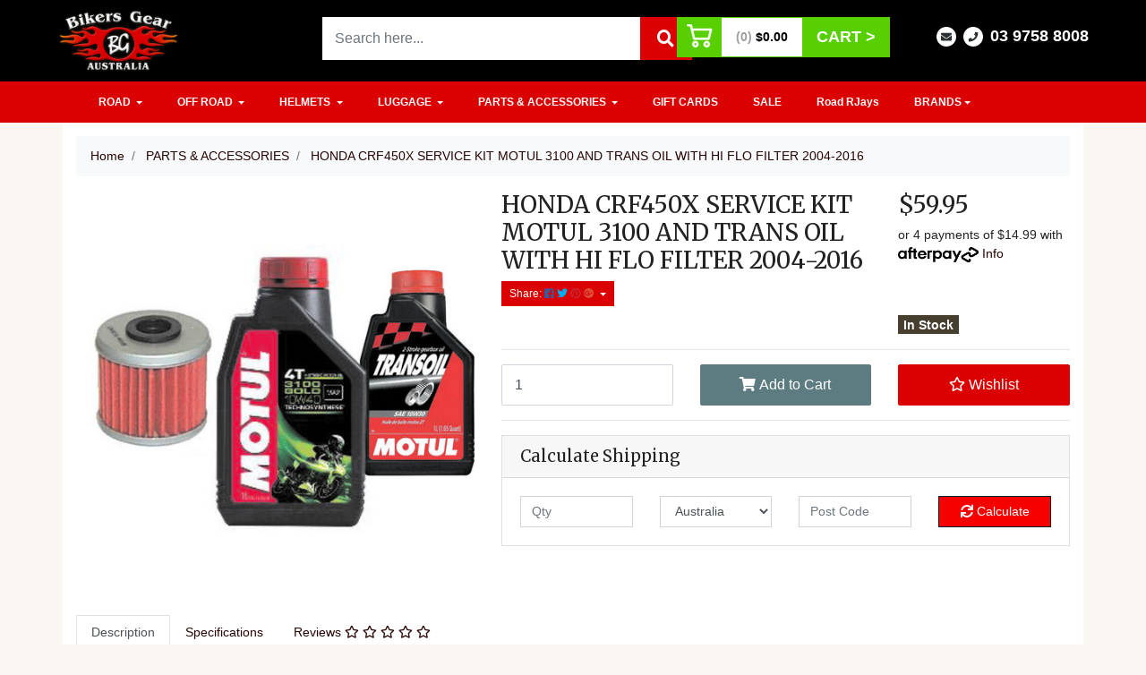

--- FILE ---
content_type: text/html; charset=utf-8
request_url: https://www.bikersgearaustralia.com.au/honda-crf450x-service-kit-motul-3100-and-trans-oil
body_size: 79774
content:
<!DOCTYPE html>
<html lang="en">
<head itemscope itemtype="http://schema.org/WebSite">
	<meta http-equiv="Content-Type" content="text/html; charset=utf-8"/>
<meta name="keywords" content="HONDA CRF450X SERVICE KIT MOTUL 3100 AND TRANS OIL WITH HI FLO FILTER 2004-2016"/>
<meta name="description" content="HONDA CRF450X SERVICE KIT MOTUL 3100 AND TRANS OIL WITH HI FLO FILTER 2004-2016"/>
<meta name="viewport" content="width=device-width, initial-scale=1, shrink-to-fit=no">
<meta name="csrf-token" content="a9e4f82f75036e7311f8bb6fab31751af314f8ae,19097196668780a715ebf22c14b4584cca332ace,1768582255"/>

<meta property="og:image" content="https://www.bikersgearaustralia.com.au/assets/full/N1417.jpg?20200624031404"/>
<meta property="og:title" content="HONDA CRF450X SERVICE KIT MOTUL 3100 AND TRANS OIL WITH HI FLO FILTER 2004-2016"/>
<meta property="og:site_name" content="bikersgearaustralia.com.au"/>
<meta property="og:type" content="product"/>
<meta property="og:url" content="https://www.bikersgearaustralia.com.au/honda-crf450x-service-kit-motul-3100-and-trans-oil"/>
<meta property="og:description" content="HONDA CRF450X SERVICE KIT MOTUL 3100 AND TRANS OIL WITH HI FLO FILTER 2004-2016"/>
<title itemprop='name'>HONDA CRF450X SERVICE KIT MOTUL 3100 AND TRANS OIL WITH HI FLO FILTER 2004-2016</title>
<link rel="canonical" href="https://www.bikersgearaustralia.com.au/honda-crf450x-service-kit-motul-3100-and-trans-oil" itemprop="url"/>
<link rel="shortcut icon" href="/assets/favicon_logo.png?1767834177"/>
<!-- Neto Assets -->
<link rel="dns-prefetch preconnect" href="//assets.netostatic.com">
<link rel="dns-prefetch" href="//use.fontawesome.com">
<link rel="dns-prefetch" href="//google-analytics.com">
<link rel="stylesheet" type="text/css" href="https://use.fontawesome.com/releases/v5.7.2/css/all.css" media="all"/>
<link rel="stylesheet" type="text/css" href="https://cdn.neto.com.au/assets/neto-cdn/jquery_ui/1.12.1/jquery-ui.min.css" media="all"/>
<!--[if lte IE 8]>
	<script type="text/javascript" src="https://cdn.neto.com.au/assets/neto-cdn/html5shiv/3.7.0/html5shiv.js"></script>
	<script type="text/javascript" src="https://cdn.neto.com.au/assets/neto-cdn/respond.js/1.3.0/respond.min.js"></script>
<![endif]-->
<!-- Begin: Script 101 -->
<!-- Google Analytics -->
<script>
(function(i,s,o,g,r,a,m){i['GoogleAnalyticsObject']=r;i[r]=i[r]||function(){
(i[r].q=i[r].q||[]).push(arguments)},i[r].l=1*new Date();a=s.createElement(o),
m=s.getElementsByTagName(o)[0];a.async=1;a.src=g;m.parentNode.insertBefore(a,m)
})(window,document,'script','//www.google-analytics.com/analytics.js','ga');
ga('create', 'UA-129372584-1', 'auto');
</script>
<!-- End Google Analytics -->
<!-- End: Script 101 -->
<!-- Begin: Script 103 -->
<!-- Google Tag Manager -->
<script>(function(w,d,s,l,i){w[l]=w[l]||[];w[l].push({'gtm.start':
new Date().getTime(),event:'gtm.js'});var f=d.getElementsByTagName(s)[0],
j=d.createElement(s),dl=l!='dataLayer'?'&l='+l:'';j.async=true;j.src=
'https://www.googletagmanager.com/gtm.js?id='+i+dl;f.parentNode.insertBefore(j,f);
})(window,document,'script','dataLayer','GTM-K4FG5HP');
</script>
<!-- End Google Tag Manager -->
<!-- End: Script 103 -->
<!-- Begin: Script 105 -->
<!-- Facebook Pixel Code -->
<script>
!function(f,b,e,v,n,t,s)
{if(f.fbq)return;n=f.fbq=function(){n.callMethod?
n.callMethod.apply(n,arguments):n.queue.push(arguments)};
if(!f._fbq)f._fbq=n;n.push=n;n.loaded=!0;n.version='2.0';
n.queue=[];t=b.createElement(e);t.async=!0;
t.src=v;s=b.getElementsByTagName(e)[0];
s.parentNode.insertBefore(t,s)}(window,document,'script',
'https://connect.facebook.net/en_US/fbevents.js');
 fbq('init', '545041273497967'); 
fbq('track', 'PageView');
</script>
<noscript>
 <img height="1" width="1" 
src="https://www.facebook.com/tr?id=545041273497967&ev=PageView
&noscript=1"/>
</noscript>
<!-- End Facebook Pixel Code -->
<!-- End: Script 105 -->
<!-- Begin: Script 106 -->
<meta name="google-site-verification" content="Ej_lGPsXUp00zkl6YrlR30erz-bGABgsYA4o8GTE2-Y" />
<!-- End: Script 106 -->
<!-- Begin: Script 107 -->
<!-- Global site tag (gtag.js) - Google Analytics -->
<script async src="https://www.googletagmanager.com/gtag/js?id=G-2W8RLW6CP0"></script>
<script>
  window.dataLayer = window.dataLayer || [];
  function gtag(){dataLayer.push(arguments);}
  gtag('js', new Date());
    gtag('config', 'G-2W8RLW6CP0', {
      send_page_view: false
    });
</script>
<!-- End: Script 107 -->
<!-- Begin: Script 108 -->
<script
src="https://www.paypal.com/sdk/js?client-id=AZoSXnxG41Y-Nna51yPvo_9dX21ZMymhvugcJYteRJsCGzTeorutAgJui5-qvwdIIMxQHGGt1FTAWOZc&currency=AUD&components=messages"
data-namespace="PayPalSDK">
</script>
<!-- End: Script 108 -->


	<link rel="preload" href="/assets/themes/storefront-2023-16-01/css/app.css?1767834177" as="style">
	<link rel="preload" href="/assets/themes/storefront-2023-16-01/css/style.css?1767834177" as="style">
	<link class="theme-selector" rel="stylesheet" type="text/css" href="/assets/themes/storefront-2023-16-01/css/app.css?1767834177" media="all"/>
	<link rel="stylesheet" type="text/css" href="/assets/themes/storefront-2023-16-01/css/style.css?1767834177" media="all"/>
	<link rel="stylesheet" type="text/css" href="/assets/themes/storefront-2023-16-01/css/custom_style.css?1767834177" media="all"/>
</head>
<body id="n_product" class="n_storefront-2023-16-01">
	<div class="wrapper-header">
        <div class="container-fluid" style="padding-right: 5%; padding-left: 5%;">
            <div class="row py-2 align-items-center">
                <div class="col-12 col-md-3 wrapper-logo text-center text-sm-left">
                    <a href="#" class="nToggleMenu d-md-none" data-target=".navbar-responsive-collapse"><span class="icon"><i class="fa fa-bars"></i></span></a>
                    <a href="https://www.bikersgearaustralia.com.au" title="Bikers Gear Australia">
                    <img class="logo" src="/assets/website_logo.png?1767834177" alt="Bikers Gear Australia">
                    </a>
                    <ul class="nMobileNav">
                        <li><a href="#" class="icon-search-mobile"><span class="icon"><img src="/assets/themes/storefront-2023-16-01/images/icon-search.png?1767834177" alt=""></span></a></li>
                        <li><a href="https://www.bikersgearaustralia.com.au/_myacct"><span class="icon"><img src="/assets/themes/storefront-2023-16-01/images/icon-login.png?1767834177" alt="My Account"/> </span></a></li>
                        <li><a href="https://www.bikersgearaustralia.com.au/_mycart?tkn=cart&ts=1768582256831829"><span class="icon"><img src="/assets/themes/storefront-2023-16-01/images/icon-cart.png?1767834177" alt=""/></span><span rel="a2c_item_count">0</span></a></li>
                    </ul>
                </div>
                <div class="col-12 col-md-9">
                    <div class="row">
                        <div class="col-12 col-sm-3 col-md-6">
                            <div class="header-search pt-3 pt-sm-0 d-none d-md-block">
                                <form name="productsearch" method="get" action="/">
                                    <span class="icon-close-search d-md-none"></span>
                                    <input type="hidden" name="rf" value="kw" />
                                    <div class="input-group input-group-lg">
                                        <input class="form-control ajax_search" value="" id="name_search" autocomplete="off" name="kw" type="text" placeholder="Search here...">
                                        <span class="input-group-append">
                                        <button type="submit" value="Search" class="btn btn-default"><i class="fa fa-search"></i></button>
                                        </span>
                                    </div>
                                </form>
                            </div>
                        </div>
                        <div class="col-sm-3 col-md-3">
							<div class="group-link-right">
														<div class="link-acc">
															<a href="https://www.bikersgearaustralia.com.au/_myacct" title="Account"><span><img src="/assets/themes/storefront-2023-16-01/images/icon-login.png?1767834177" alt=""/></span>Account</a>
														</div>
														<div id="header-cart" class="btn-group dropdown dropdown-hover">
															<a href="https://www.bikersgearaustralia.com.au/_mycart?tkn=cart&ts=1768582256840658" class="btn btn-success btn-group-cart dropdown-toggle" id="cartcontentsheader">
																<div class="icon-cart">
																	<i class="fa fa-shopping-cart"></i>
																</div>
																<div class="subtotal">
																	<span class="number">(0)</span>
																	&nbsp;
																	<span class="price">
																		$0.00
																	</span>
																</div>
																<div class="cart-text">
																	<span>Cart ></span>
																</div>
															</a>
															<ul class="dropdown-menu">
																<li class="box" id="neto-dropdown">
																	<div class="body padding" id="cartcontents"></div>
																	<div class="footer"></div>
																</li>
															</ul>
															</div>
													</div>
                        </div>
                        <div class="col-sm-3 col-md-3">
                            <div class="hotline">
                            	<a href="mailto:infoAU@bikersgearaustralia.com.au" title="Email"><img src="/assets/themes/storefront-2023-16-01/images/icon-mail.png?1767834177" alt=""></a>
                                <a href="tel:03 9758 8008" title="03 9758 8008">
                                	<img src="/assets/themes/storefront-2023-16-01/images/icon-phone.png?1767834177" alt=""><span>03 9758 8008</span>
                                </a>
                                </div>
                            </div>
                    </div>
                </div>
            </div>
        </div>
    </div>
    <div class="header-top" style="display: none">
        <div class="container">
            <div class="row">
                <div class="d-none d-md-block col-12 dropdown">
                    <span>
                    	<a itemprop="sameAs" href="https://www.facebook.com/bikersgear.australia/" target="_blank" title="Bikers Gear Australia on Facebook" rel="noopener"><img width="32px" src="/assets/marketing/78.png" alt="Bikers Gear Australia on Facebook"></a>
						<a itemprop="sameAs" href="https://www.instagram.com/bikers_gear_australia/" target="_blank" title="Bikers Gear Australia on Instagram"><img src="/assets/images/instagram.png" alt="Bikers Gear Australia on Instagram" rel="noopener"></a>
						<!--<a href="#" title=""><img src="/assets/images/instagram.png" alt=""></a>-->
                    </span>
                	
                    <div class="hotline">
                    	<a href="mailto:infoAU@bikersgearaustralia.com.au" title="Email"><img src="/assets/themes/storefront-2023-16-01/images/icon-mail.png?1767834177" alt=""></a>
                        <a href="tel:03 9758 8008" title="03 9758 8008">
                        	<img src="/assets/themes/storefront-2023-16-01/images/icon-phone.png?1767834177" alt=""><span>03 9758 8008</span>
                        </a>
                        </div>
                    </div>
            </div>
        </div>
    </div>
    <div class="navbar navbar-default navbar-expand-md flex-md-row-reverse">
        <div class="container">
            <div class="collapse navbar-collapse navbar-responsive-collapse">
                <span class="close-menu-mobile d-md-none"></span>
                <ul class="navbar-nav mr-auto">
                	<li class="dropdown dropdown-hover">
												<a href="https://www.bikersgearaustralia.com.au/road/" class="nav-link dropdown-toggle"><i class="fas fa-caret-left toggle__btn"></i>ROAD <i class="fas fa-caret-right toggle__btn"></i></a>
												<div class="dropdown-menu">
														<ul class="categogries-leve2">
															<li class="dropdown dropdown-hover">
													<a href="https://www.bikersgearaustralia.com.au/road/men" class="nuhover dropdown-item"><i class="fas fa-caret-left toggle__btn"></i>Men <i class="fas fa-caret-right toggle__btn"></i></a>
													<ul class="dropdown-menu dropdown-menu-horizontal">
															<li><a class="dropdown-item pl-5 pl-sm-4" href="https://www.bikersgearaustralia.com.au/road/men/boots/">Boots</a></li><li><a class="dropdown-item pl-5 pl-sm-4" href="https://www.bikersgearaustralia.com.au/road/men/gloves/">Gloves</a></li><li><a class="dropdown-item pl-5 pl-sm-4" href="https://www.bikersgearaustralia.com.au/road/men/protective-hoodies/">Protective Hoodies</a></li><li><a class="dropdown-item pl-5 pl-sm-4" href="https://www.bikersgearaustralia.com.au/road/men/protective-jackets/">Protective Jackets</a></li><li><a class="dropdown-item pl-5 pl-sm-4" href="https://www.bikersgearaustralia.com.au/road/men/protective-jeans/">Protective Jeans</a></li><li><a class="dropdown-item pl-5 pl-sm-4" href="https://www.bikersgearaustralia.com.au/road/men/protective-shirts/">Protective Shirts</a></li><li><a class="dropdown-item pl-5 pl-sm-4" href="https://www.bikersgearaustralia.com.au/road/men/leather-jackets/">Leather Jackets</a></li><li><a class="dropdown-item pl-5 pl-sm-4" href="https://www.bikersgearaustralia.com.au/road/men/leather-pants/">Leather Pants</a></li><li><a class="dropdown-item pl-5 pl-sm-4" href="https://www.bikersgearaustralia.com.au/road/men/leather-suits/">Leather Suits</a></li><li><a class="dropdown-item pl-5 pl-sm-4" href="https://www.bikersgearaustralia.com.au/road/men/leather-vests/heritage-vests/">Leather Vests 3-4mm HD</a></li><li><a class="dropdown-item pl-5 pl-sm-4" href="https://www.bikersgearaustralia.com.au/road/men/leather-vests-classic/">Leather Vests Classic</a></li><li><a class="dropdown-item pl-5 pl-sm-4" href="https://www.bikersgearaustralia.com.au/road/men/leather-vest-custom-order/">Leather Vest Custom Order</a></li><li><a class="dropdown-item pl-5 pl-sm-4" href="https://www.bikersgearaustralia.com.au/road/men/textile-jackets/">Textile Jackets</a></li><li><a class="dropdown-item pl-5 pl-sm-4" href="https://www.bikersgearaustralia.com.au/road/men/textile-pants/">Textile Pants</a></li><li><a class="dropdown-item pl-5 pl-sm-4" href="https://www.bikersgearaustralia.com.au/road/men/rainwear/">Rainwear</a></li><li><a class="dropdown-item pl-5 pl-sm-4" href="https://www.bikersgearaustralia.com.au/wax-cotton-jacket/">Wax Cotton Jacket</a></li>
														</ul>
													</li><li class="dropdown dropdown-hover">
													<a href="https://www.bikersgearaustralia.com.au/road/womens/~-105" class="nuhover dropdown-item"><i class="fas fa-caret-left toggle__btn"></i>Womens <i class="fas fa-caret-right toggle__btn"></i></a>
													<ul class="dropdown-menu dropdown-menu-horizontal">
															<li><a class="dropdown-item pl-5 pl-sm-4" href="https://www.bikersgearaustralia.com.au/road/womens/boots/">Boots</a></li><li><a class="dropdown-item pl-5 pl-sm-4" href="https://www.bikersgearaustralia.com.au/road/womens/gloves/">Gloves</a></li><li><a class="dropdown-item pl-5 pl-sm-4" href="https://www.bikersgearaustralia.com.au/road/womens/leather-jackets/">Leather Jackets</a></li><li><a class="dropdown-item pl-5 pl-sm-4" href="https://www.bikersgearaustralia.com.au/road/womens/leather-pants/">Leather Pants</a></li><li><a class="dropdown-item pl-5 pl-sm-4" href="https://www.bikersgearaustralia.com.au/road/womens/leather-vests/">Leather Vests</a></li><li><a class="dropdown-item pl-5 pl-sm-4" href="https://www.bikersgearaustralia.com.au/road/womens/protective-hoodies/">Protective Hoodies</a></li><li><a class="dropdown-item pl-5 pl-sm-4" href="https://www.bikersgearaustralia.com.au/road/womens/kevlar-jackets/">Protective Jackets</a></li><li><a class="dropdown-item pl-5 pl-sm-4" href="https://www.bikersgearaustralia.com.au/road/womens/protective-jeans/">Protective Jeans</a></li><li><a class="dropdown-item pl-5 pl-sm-4" href="https://www.bikersgearaustralia.com.au/road/womens/protective-shirts/">Protective Shirts</a></li><li><a class="dropdown-item pl-5 pl-sm-4" href="https://www.bikersgearaustralia.com.au/road/womens/textile-jackets/">Textile Jackets</a></li><li><a class="dropdown-item pl-5 pl-sm-4" href="https://www.bikersgearaustralia.com.au/road/womens/textile-pants/">Textile Pants</a></li>
														</ul>
													</li><li class="dropdown dropdown-hover">
													<a href="https://www.bikersgearaustralia.com.au/kevlar-hoodie/" class="nuhover dropdown-item"><i class="fas fa-caret-left toggle__btn"></i>Kids <i class="fas fa-caret-right toggle__btn"></i></a>
													<ul class="dropdown-menu dropdown-menu-horizontal">
															<li><a class="dropdown-item pl-5 pl-sm-4" href="https://www.bikersgearaustralia.com.au/road/kids/textile-jackets/">Textile Jackets</a></li><li><a class="dropdown-item pl-5 pl-sm-4" href="https://www.bikersgearaustralia.com.au/road/kids/kelvar-jeans/">Kevlar Jeans</a></li><li><a class="dropdown-item pl-5 pl-sm-4" href="https://www.bikersgearaustralia.com.au/road/kids/leather-1pc-suits/">Leather 1PC Suits</a></li><li><a class="dropdown-item pl-5 pl-sm-4" href="https://www.bikersgearaustralia.com.au/road/kids/leather-jackets/">Leather Jackets</a></li><li><a class="dropdown-item pl-5 pl-sm-4" href="https://www.bikersgearaustralia.com.au/road/kids/leather-vests/">Leather Vests</a></li><li><a class="dropdown-item pl-5 pl-sm-4" href="https://www.bikersgearaustralia.com.au/road/kids/textile-pants/">Textile Pants</a></li>
														</ul>
													</li>
														</ul>
														<ul class="menu-featured-product">
																	<li class="d-none d-md-inline-block">
																									<a href="" class="nuhover dropdown-item">Featured Product</a><article class="pb-2" role="article" aria-label="Product thumbnail">
	<div class="card thumbnail card-body" itemscope itemtype="http://schema.org/Product">
		<meta itemprop="brand" content="Bikers Gear Australia"/>
		<meta itemprop="mpn" content="BG2400"/>
		<a href="https://www.bikersgearaustralia.com.au/bga-fender-3-buckle-leather-motorcycle-saddlebags-pair" class="thumbnail-image pb-2">
			<img src="/assets/thumb/BG2400.jpg?20230830154942" itemprop="image" class="product-image img-fluid" alt="SADDLE BAG HARLEY STYLE 3 BUCKLE" rel="itmimgBG2400">
		</a>
		<p class="card-title h4" itemprop="name"><a href="https://www.bikersgearaustralia.com.au/bga-fender-3-buckle-leather-motorcycle-saddlebags-pair">SADDLE BAG HARLEY STYLE 3 BUCKLE</a></p>
		<p class="price" itemprop="offers" itemscope itemtype="http://schema.org/Offer" aria-label="SADDLE BAG HARLEY STYLE 3 BUCKLE price">
			<span itemprop="price" content="199">$199.00</span>
			<meta itemprop="priceCurrency" content="AUD">
		</p>
		<!-- Begin: Script 102 -->
<p>
or 4 payments of $49.75 with
<img src="//assets.netostatic.com/assets/neto-cdn/afterpay/ap-01.jpg" style="height: auto; max-width: 90px; display: inline-block;">
<a data-toggle="modal" data-target="#afterpayModal" href="#">Info</a>
</p>

<!-- End: Script 102 -->
<!-- Begin: Script 103 -->
<span class="ecom-data" data-ga-name="SADDLE BAG HARLEY STYLE 3 BUCKLE" data-ga-id="BG2400" data-ga-list="product" data-ga-price="199" data-ga-brand="Bikers Gear Australia" data-ga-position="0"></span>
<!-- End: Script 103 -->
<!-- Begin: Script 105 -->

<!-- End: Script 105 -->
<!-- Begin: Script 107 -->
<div
    class="ga4-product"
    data-id="BG2400"
    data-name="SADDLE BAG HARLEY STYLE 3 BUCKLE"
    data-index="1"
    data-listname=""
    data-affiliation="bikersgearaustralia.com.au"
    data-brand="Bikers Gear Australia"
    data-category=""
    data-price="199"
    data-currency="AUD"
    data-url="https://www.bikersgearaustralia.com.au/bga-fender-3-buckle-leather-motorcycle-saddlebags-pair"
>
</div>
<!-- End: Script 107 -->
<!-- Begin: Script 108 -->
<div
  data-pp-message
  data-pp-placement="product"
  data-pp-style-text-size="10"
  data-pp-amount="199">
</div>
<!-- End: Script 108 -->
<!-- Purchase Logic -->
		<form class="form-inline buying-options">
			<input type="hidden" id="sku0ys99BG2400" name="sku0ys99BG2400" value="BG2400">
			<input type="hidden" id="model0ys99BG2400" name="model0ys99BG2400" value="SADDLE BAG HARLEY STYLE 3 BUCKLE">
			<input type="hidden" id="thumb0ys99BG2400" name="thumb0ys99BG2400" value="/assets/thumb/BG2400.jpg?20230830154942">
			<input type="hidden" id="qty0ys99BG2400" name="qty0ys99BG2400" value="1" class="input-tiny">
			<button type="button" title="Add SADDLE BAG HARLEY STYLE 3 BUCKLE to Cart" class="addtocart btn-primary btn btn-block btn-loads" rel="0ys99BG2400" data-loading-text="<i class='fa fa-spinner fa-spin' style='font-size: 14px'></i>">Add to Cart</button>
			</form>
		<!-- /Purchase Logic -->
		<div class="savings-container">
			<span class="badge badge-warning">
				13% OFF</span>
			<span class="badge badge-secondary">RRP $229.00</span>
			</div>
	</div>
</article>
</li>
																</ul>
													</div>
												</li><li class="dropdown dropdown-hover">
												<a href="https://www.bikersgearaustralia.com.au/sample-product-category-2/sample-sub-category-2/" class="nav-link dropdown-toggle"><i class="fas fa-caret-left toggle__btn"></i>OFF ROAD <i class="fas fa-caret-right toggle__btn"></i></a>
												<div class="dropdown-menu">
														<ul class="categogries-leve2">
															<li class="">
													<a href="https://www.bikersgearaustralia.com.au/off-road/clothing/" class="nuhover dropdown-item">Clothing </a>
													</li><li class="dropdown dropdown-hover">
													<a href="https://www.bikersgearaustralia.com.au/off-road/kids/" class="nuhover dropdown-item"><i class="fas fa-caret-left toggle__btn"></i>Kids <i class="fas fa-caret-right toggle__btn"></i></a>
													<ul class="dropdown-menu dropdown-menu-horizontal">
															<li><a class="dropdown-item pl-5 pl-sm-4" href="https://www.bikersgearaustralia.com.au/off-road/kids/boots/">Boots</a></li><li><a class="dropdown-item pl-5 pl-sm-4" href="https://www.bikersgearaustralia.com.au/goggles/~-494">Goggles</a></li><li><a class="dropdown-item pl-5 pl-sm-4" href="https://www.bikersgearaustralia.com.au/off-road/kids/helmets/">Helmets</a></li>
														</ul>
													</li><li class="dropdown dropdown-hover">
													<a href="https://www.bikersgearaustralia.com.au/mx-off-road-boots/" class="nuhover dropdown-item"><i class="fas fa-caret-left toggle__btn"></i>Men <i class="fas fa-caret-right toggle__btn"></i></a>
													<ul class="dropdown-menu dropdown-menu-horizontal">
															<li><a class="dropdown-item pl-5 pl-sm-4" href="https://www.bikersgearaustralia.com.au/body-armour/">Body Armour</a></li><li><a class="dropdown-item pl-5 pl-sm-4" href="https://www.bikersgearaustralia.com.au/off-road/adult/boots/">Boots</a></li><li><a class="dropdown-item pl-5 pl-sm-4" href="https://www.bikersgearaustralia.com.au/off-road/men/gloves/">Gloves</a></li><li><a class="dropdown-item pl-5 pl-sm-4" href="https://www.bikersgearaustralia.com.au/goggles/">Goggles</a></li><li><a class="dropdown-item pl-5 pl-sm-4" href="https://www.bikersgearaustralia.com.au/off-road/men/knee-guards/">Knee Guards</a></li>
														</ul>
													</li><li class="dropdown dropdown-hover">
													<a href="https://www.bikersgearaustralia.com.au/off-road/women/" class="nuhover dropdown-item"><i class="fas fa-caret-left toggle__btn"></i>Women <i class="fas fa-caret-right toggle__btn"></i></a>
													<ul class="dropdown-menu dropdown-menu-horizontal">
															<li><a class="dropdown-item pl-5 pl-sm-4" href="https://www.bikersgearaustralia.com.au/dirt-boots/~-584">Dirt Boots</a></li><li><a class="dropdown-item pl-5 pl-sm-4" href="https://www.bikersgearaustralia.com.au/off-road/women/gloves/">Gloves</a></li>
														</ul>
													</li>
														</ul>
														
													</div>
												</li><li class="dropdown dropdown-hover">
												<a href="https://www.bikersgearaustralia.com.au/helmets/" class="nav-link dropdown-toggle"><i class="fas fa-caret-left toggle__btn"></i>HELMETS <i class="fas fa-caret-right toggle__btn"></i></a>
												<div class="dropdown-menu">
														<ul class="categogries-leve2">
															<li class="dropdown dropdown-hover">
													<a href="https://www.bikersgearaustralia.com.au/helmets/adult/" class="nuhover dropdown-item"><i class="fas fa-caret-left toggle__btn"></i>Men <i class="fas fa-caret-right toggle__btn"></i></a>
													<ul class="dropdown-menu dropdown-menu-horizontal">
															<li><a class="dropdown-item pl-5 pl-sm-4" href="https://www.bikersgearaustralia.com.au/helmets/men/open-face/">Open Face</a></li><li><a class="dropdown-item pl-5 pl-sm-4" href="https://www.bikersgearaustralia.com.au/helmets/men/full-face/">Full Face</a></li><li><a class="dropdown-item pl-5 pl-sm-4" href="https://www.bikersgearaustralia.com.au/helmets/men/modular-flip/">Modular Flip</a></li><li><a class="dropdown-item pl-5 pl-sm-4" href="https://www.bikersgearaustralia.com.au/helmets/men/novelty-helmet/">Novelty Helmet</a></li><li><a class="dropdown-item pl-5 pl-sm-4" href="https://www.bikersgearaustralia.com.au/helmets/men/adventure/">Adventure</a></li>
														</ul>
													</li><li class="dropdown dropdown-hover">
													<a href="https://www.bikersgearaustralia.com.au/helmets/womens/" class="nuhover dropdown-item"><i class="fas fa-caret-left toggle__btn"></i>Womens <i class="fas fa-caret-right toggle__btn"></i></a>
													<ul class="dropdown-menu dropdown-menu-horizontal">
															<li><a class="dropdown-item pl-5 pl-sm-4" href="https://www.bikersgearaustralia.com.au/helmets/womens/open-face/">Open Face</a></li><li><a class="dropdown-item pl-5 pl-sm-4" href="https://www.bikersgearaustralia.com.au/helmets/womens/full-face/">Full Face</a></li><li><a class="dropdown-item pl-5 pl-sm-4" href="https://www.bikersgearaustralia.com.au/helmets/womens/modular-flip/">Modular Flip</a></li>
														</ul>
													</li><li class="dropdown dropdown-hover">
													<a href="https://www.bikersgearaustralia.com.au/helmets/kids/" class="nuhover dropdown-item"><i class="fas fa-caret-left toggle__btn"></i>Kids <i class="fas fa-caret-right toggle__btn"></i></a>
													<ul class="dropdown-menu dropdown-menu-horizontal">
															<li><a class="dropdown-item pl-5 pl-sm-4" href="https://www.bikersgearaustralia.com.au/helmets/kids/full-face/">Full Face</a></li>
														</ul>
													</li><li class="dropdown dropdown-hover">
													<a href="https://www.bikersgearaustralia.com.au/helmets/off-road/" class="nuhover dropdown-item"><i class="fas fa-caret-left toggle__btn"></i>OFF ROAD <i class="fas fa-caret-right toggle__btn"></i></a>
													<ul class="dropdown-menu dropdown-menu-horizontal">
															<li><a class="dropdown-item pl-5 pl-sm-4" href="https://www.bikersgearaustralia.com.au/helmets/off-road/mx-off-road-helmets/">MX Off Road Helmets</a></li>
														</ul>
													</li>
														</ul>
														<ul class="menu-featured-product">
																	<li class="d-none d-md-inline-block">
																									<a href="" class="nuhover dropdown-item">Featured Product</a><article class="pb-2" role="article" aria-label="Product thumbnail">
	<div class="card thumbnail card-body" itemscope itemtype="http://schema.org/Product">
		<meta itemprop="brand" content="Bell Helmets"/>
		<meta itemprop="mpn" content="BROOZER-ARC"/>
		<a href="https://www.bikersgearaustralia.com.au/bell-broozer-motorcycle-helmet-arc-matte-black-gra" class="thumbnail-image pb-2">
			<img src="/assets/thumb/BROOZER-ARC.jpg?20200911103250" itemprop="image" class="product-image img-fluid" alt="Bell Broozer Motorcycle Helmet Arc Matte Black/Gray" rel="itmimgBROOZER-ARC">
		</a>
		<p class="card-title h4" itemprop="name"><a href="https://www.bikersgearaustralia.com.au/bell-broozer-motorcycle-helmet-arc-matte-black-gra">Bell Broozer Motorcycle Helmet Arc Matte Black/Gra</a></p>
		<p class="price" itemprop="offers" itemscope itemtype="http://schema.org/Offer" aria-label="Bell Broozer Motorcycle Helmet Arc Matte Black/Gray price">
			From&nbsp;<span itemprop="price" content="430">$430.00</span>
			<meta itemprop="priceCurrency" content="AUD">
		</p>
		<!-- Begin: Script 102 -->
<p>
or 4 payments of $107.50 with
<img src="//assets.netostatic.com/assets/neto-cdn/afterpay/ap-01.jpg" style="height: auto; max-width: 90px; display: inline-block;">
<a data-toggle="modal" data-target="#afterpayModal" href="#">Info</a>
</p>

<!-- End: Script 102 -->
<!-- Begin: Script 103 -->
<span class="ecom-data" data-ga-name="Bell Broozer Motorcycle Helmet Arc Matte Black/Gray" data-ga-id="BROOZER-ARC" data-ga-list="product" data-ga-price="430" data-ga-brand="Bell Helmets" data-ga-position="0"></span>
<!-- End: Script 103 -->
<!-- Begin: Script 105 -->

<!-- End: Script 105 -->
<!-- Begin: Script 107 -->
<div
    class="ga4-product"
    data-id="BROOZER-ARC"
    data-name="Bell Broozer Motorcycle Helmet Arc Matte Black/Gray"
    data-index="1"
    data-listname=""
    data-affiliation="bikersgearaustralia.com.au"
    data-brand="Bell Helmets"
    data-category=""
    data-price="430"
    data-currency="AUD"
    data-url="https://www.bikersgearaustralia.com.au/bell-broozer-motorcycle-helmet-arc-matte-black-gra"
>
</div>
<!-- End: Script 107 -->
<!-- Begin: Script 108 -->
<div
  data-pp-message
  data-pp-placement="product"
  data-pp-style-text-size="10"
  data-pp-amount="430">
</div>
<!-- End: Script 108 -->
<!-- Purchase Logic -->
		<form class="form-inline buying-options">
			<input type="hidden" id="skub9ROZBROOZER-ARC" name="skub9ROZBROOZER-ARC" value="BROOZER-ARC">
			<input type="hidden" id="modelb9ROZBROOZER-ARC" name="modelb9ROZBROOZER-ARC" value="Bell Broozer Motorcycle Helmet Arc Matte Black/Gray">
			<input type="hidden" id="thumbb9ROZBROOZER-ARC" name="thumbb9ROZBROOZER-ARC" value="/assets/thumb/BROOZER-ARC.jpg?20200911103250">
			<input type="hidden" id="qtyb9ROZBROOZER-ARC" name="qtyb9ROZBROOZER-ARC" value="1" class="input-tiny">
			<a href="https://www.bikersgearaustralia.com.au/bell-broozer-motorcycle-helmet-arc-matte-black-gra" title="View Bell Broozer Motorcycle Helmet Arc Matte Black/Gray Buying Options" class="btn btn-primary btn-block btn-loads" data-loading-text="<i class='fa fa-spinner fa-spin' style='font-size: 14px'></i>">See Options</a>
			</form>
		<!-- /Purchase Logic -->
		<div class="savings-container">
			</div>
	</div>
</article>
</li>
																</ul>
													</div>
												</li><li class="dropdown dropdown-hover">
												<a href="https://www.bikersgearaustralia.com.au/luggage/" class="nav-link dropdown-toggle"><i class="fas fa-caret-left toggle__btn"></i>LUGGAGE <i class="fas fa-caret-right toggle__btn"></i></a>
												<div class="dropdown-menu">
														<ul class="categogries-leve2">
															<li class="">
													<a href="https://www.bikersgearaustralia.com.au/luggage/back-packs/" class="nuhover dropdown-item">Back Packs </a>
													</li><li class="">
													<a href="https://www.bikersgearaustralia.com.au/leg-bags/" class="nuhover dropdown-item">Leg Bags </a>
													</li><li class="">
													<a href="https://www.bikersgearaustralia.com.au/luggage/roll-bags/" class="nuhover dropdown-item">Roll Bags </a>
													</li><li class="">
													<a href="https://www.bikersgearaustralia.com.au/luggage/saddle-bags/" class="nuhover dropdown-item">Saddle Bags </a>
													</li><li class="">
													<a href="https://www.bikersgearaustralia.com.au/luggage/seat-bags/" class="nuhover dropdown-item">Seat Bags </a>
													</li><li class="">
													<a href="https://www.bikersgearaustralia.com.au/luggage/sissy-bar-bags/" class="nuhover dropdown-item">Sissy Bar Bags </a>
													</li><li class="">
													<a href="https://www.bikersgearaustralia.com.au/luggage/swingarm-bags/" class="nuhover dropdown-item">Swingarm Bags </a>
													</li><li class="">
													<a href="https://www.bikersgearaustralia.com.au/luggage/tank-bags/" class="nuhover dropdown-item">Tank Bags </a>
													</li><li class="">
													<a href="https://www.bikersgearaustralia.com.au/luggage/tool-bags/" class="nuhover dropdown-item">Tool Bags </a>
													</li>
														</ul>
														<ul class="menu-featured-product">
																	<li class="d-none d-md-inline-block">
																									<a href="" class="nuhover dropdown-item">Featured Product</a><article class="pb-2" role="article" aria-label="Product thumbnail">
	<div class="card thumbnail card-body" itemscope itemtype="http://schema.org/Product">
		<meta itemprop="brand" content="Bikers Gear Australia"/>
		<meta itemprop="mpn" content="BG1000"/>
		<a href="https://www.bikersgearaustralia.com.au/bga-hunter-wp-2pc-side-open-motorcycle-bag-black" class="thumbnail-image pb-2">
			<img src="/assets/thumb/BG1000.jpg?20200908152007" itemprop="image" class="product-image img-fluid" alt="2PC SISSY BAR BAG CORD PLAIN SIDE OPEN" rel="itmimgBG1000">
		</a>
		<p class="card-title h4" itemprop="name"><a href="https://www.bikersgearaustralia.com.au/bga-hunter-wp-2pc-side-open-motorcycle-bag-black">2PC SISSY BAR BAG CORD PLAIN SIDE OPEN</a></p>
		<p class="price" itemprop="offers" itemscope itemtype="http://schema.org/Offer" aria-label="2PC SISSY BAR BAG CORD PLAIN SIDE OPEN price">
			<span itemprop="price" content="189">$189.00</span>
			<meta itemprop="priceCurrency" content="AUD">
		</p>
		<!-- Begin: Script 102 -->
<p>
or 4 payments of $47.25 with
<img src="//assets.netostatic.com/assets/neto-cdn/afterpay/ap-01.jpg" style="height: auto; max-width: 90px; display: inline-block;">
<a data-toggle="modal" data-target="#afterpayModal" href="#">Info</a>
</p>

<!-- End: Script 102 -->
<!-- Begin: Script 103 -->
<span class="ecom-data" data-ga-name="2PC SISSY BAR BAG CORD PLAIN SIDE OPEN" data-ga-id="BG1000" data-ga-list="product" data-ga-price="189" data-ga-brand="Bikers Gear Australia" data-ga-position="0"></span>
<!-- End: Script 103 -->
<!-- Begin: Script 105 -->

<!-- End: Script 105 -->
<!-- Begin: Script 107 -->
<div
    class="ga4-product"
    data-id="BG1000"
    data-name="2PC SISSY BAR BAG CORD PLAIN SIDE OPEN"
    data-index="1"
    data-listname=""
    data-affiliation="bikersgearaustralia.com.au"
    data-brand="Bikers Gear Australia"
    data-category=""
    data-price="189"
    data-currency="AUD"
    data-url="https://www.bikersgearaustralia.com.au/bga-hunter-wp-2pc-side-open-motorcycle-bag-black"
>
</div>
<!-- End: Script 107 -->
<!-- Begin: Script 108 -->
<div
  data-pp-message
  data-pp-placement="product"
  data-pp-style-text-size="10"
  data-pp-amount="189">
</div>
<!-- End: Script 108 -->
<!-- Purchase Logic -->
		<form class="form-inline buying-options">
			<input type="hidden" id="skuVnMgdBG1000" name="skuVnMgdBG1000" value="BG1000">
			<input type="hidden" id="modelVnMgdBG1000" name="modelVnMgdBG1000" value="2PC SISSY BAR BAG CORD PLAIN SIDE OPEN">
			<input type="hidden" id="thumbVnMgdBG1000" name="thumbVnMgdBG1000" value="/assets/thumb/BG1000.jpg?20200908152007">
			<input type="hidden" id="qtyVnMgdBG1000" name="qtyVnMgdBG1000" value="1" class="input-tiny">
			<button type="button" title="Add 2PC SISSY BAR BAG CORD PLAIN SIDE OPEN to Cart" class="addtocart btn-primary btn btn-block btn-loads" rel="VnMgdBG1000" data-loading-text="<i class='fa fa-spinner fa-spin' style='font-size: 14px'></i>">Add to Cart</button>
			</form>
		<!-- /Purchase Logic -->
		<div class="savings-container">
			<span class="badge badge-warning">
				14% OFF</span>
			<span class="badge badge-secondary">RRP $219.00</span>
			</div>
	</div>
</article>
</li>
																</ul>
													</div>
												</li><li class="dropdown dropdown-hover">
												<a href="https://www.bikersgearaustralia.com.au/parts-accessories/" class="nav-link dropdown-toggle"><i class="fas fa-caret-left toggle__btn"></i>PARTS & ACCESSORIES <i class="fas fa-caret-right toggle__btn"></i></a>
												<div class="dropdown-menu">
														<ul class="categogries-leve2">
															<li class="dropdown dropdown-hover">
													<a href="https://www.bikersgearaustralia.com.au/parts-accessories/accessories/" class="nuhover dropdown-item"><i class="fas fa-caret-left toggle__btn"></i>Accessories <i class="fas fa-caret-right toggle__btn"></i></a>
													<ul class="dropdown-menu dropdown-menu-horizontal">
															<li><a class="dropdown-item pl-5 pl-sm-4" href="https://www.bikersgearaustralia.com.au/parts-accessories/accessories/bandanas-face-mask/">Bandanas, Face Mask</a></li><li><a class="dropdown-item pl-5 pl-sm-4" href="https://www.bikersgearaustralia.com.au/parts-accessories/accessories/cleaning-products/">Cleaning Products</a></li><li><a class="dropdown-item pl-5 pl-sm-4" href="https://www.bikersgearaustralia.com.au/parts-accessories/accessories/bike-covers/">Bike Covers</a></li><li><a class="dropdown-item pl-5 pl-sm-4" href="https://www.bikersgearaustralia.com.au/parts-accessories/accessories/bluetooth-headsets/">Bluetooth Headsets</a></li><li><a class="dropdown-item pl-5 pl-sm-4" href="https://www.bikersgearaustralia.com.au/parts-accessories/accessories/bolo-cord/">Bolo Cord</a></li><li><a class="dropdown-item pl-5 pl-sm-4" href="https://www.bikersgearaustralia.com.au/parts-accessories/accessories/disc-locks-security/">Disc Locks, Security</a></li><li><a class="dropdown-item pl-5 pl-sm-4" href="https://www.bikersgearaustralia.com.au/parts-accessories/accessories/eyewear/">Eyewear</a></li><li><a class="dropdown-item pl-5 pl-sm-4" href="https://www.bikersgearaustralia.com.au/parts-accessories/accessories/ladies-handbags/">Ladies Handbags</a></li><li><a class="dropdown-item pl-5 pl-sm-4" href="https://www.bikersgearaustralia.com.au/parts-accessories/accessories/leather-belts/">Leather Belts</a></li><li><a class="dropdown-item pl-5 pl-sm-4" href="https://www.bikersgearaustralia.com.au/parts-accessories/accessories/vest-extenders/">Vest Extenders</a></li><li><a class="dropdown-item pl-5 pl-sm-4" href="https://www.bikersgearaustralia.com.au/parts-accessories/accessories/patches/">Patches</a></li><li><a class="dropdown-item pl-5 pl-sm-4" href="https://www.bikersgearaustralia.com.au/parts-accessories/accessories/tie-downs/">Tie Downs</a></li><li><a class="dropdown-item pl-5 pl-sm-4" href="https://www.bikersgearaustralia.com.au/parts-accessories/accessories/caps/">Caps</a></li><li><a class="dropdown-item pl-5 pl-sm-4" href="https://www.bikersgearaustralia.com.au/battery-charger/">Battery Charger</a></li><li><a class="dropdown-item pl-5 pl-sm-4" href="https://www.bikersgearaustralia.com.au/battery-pumps/">Battery Pumps</a></li><li><a class="dropdown-item pl-5 pl-sm-4" href="https://www.bikersgearaustralia.com.au/casual-wear/">Casual Wear</a></li><li><a class="dropdown-item pl-5 pl-sm-4" href="https://www.bikersgearaustralia.com.au/parts-accessories/accessories/ce-armour/">CE Armour</a></li><li><a class="dropdown-item pl-5 pl-sm-4" href="https://www.bikersgearaustralia.com.au/parts-accessories/accessories/guardian-bells/">Guardian Bells</a></li><li><a class="dropdown-item pl-5 pl-sm-4" href="https://www.bikersgearaustralia.com.au/phone-holders/">Phone Holders</a></li><li><a class="dropdown-item pl-5 pl-sm-4" href="https://www.bikersgearaustralia.com.au/tools/~-438">Tools</a></li>
														</ul>
													</li><li class="dropdown dropdown-hover">
													<a href="https://www.bikersgearaustralia.com.au/parts-accessories/parts-by-brands/" class="nuhover dropdown-item"><i class="fas fa-caret-left toggle__btn"></i>Parts By Products <i class="fas fa-caret-right toggle__btn"></i></a>
													<ul class="dropdown-menu dropdown-menu-horizontal">
															<li><a class="dropdown-item pl-5 pl-sm-4" href="https://www.bikersgearaustralia.com.au/parts-accessories/parts-by-products/air-filters/">Air Filters</a></li><li><a class="dropdown-item pl-5 pl-sm-4" href="https://www.bikersgearaustralia.com.au/parts-accessories/parts-by-products/batteries/">Batteries</a></li><li><a class="dropdown-item pl-5 pl-sm-4" href="https://www.bikersgearaustralia.com.au/parts-accessories/parts-by-products/bearing-kits/">Bearing Kits</a></li><li><a class="dropdown-item pl-5 pl-sm-4" href="https://www.bikersgearaustralia.com.au/parts-accessories/parts-by-products/brake-pads/">Brake Pads</a></li><li><a class="dropdown-item pl-5 pl-sm-4" href="https://www.bikersgearaustralia.com.au/parts-accessories/parts-by-products/chains/">Chains</a></li><li><a class="dropdown-item pl-5 pl-sm-4" href="https://www.bikersgearaustralia.com.au/parts-accessories/parts-by-products/levers/">Levers</a></li><li><a class="dropdown-item pl-5 pl-sm-4" href="https://www.bikersgearaustralia.com.au/parts-accessories/parts-by-products/mirrors/">Mirrors</a></li><li><a class="dropdown-item pl-5 pl-sm-4" href="https://www.bikersgearaustralia.com.au/parts-accessories/parts-by-products/oil-lubricants/">Oil & Lubricants</a></li><li><a class="dropdown-item pl-5 pl-sm-4" href="https://www.bikersgearaustralia.com.au/parts-accessories/parts-by-products/oil-filters/">Oil Filters</a></li><li><a class="dropdown-item pl-5 pl-sm-4" href="https://www.bikersgearaustralia.com.au/parts-accessories/parts-by-products/service-kits/">Service Kits</a></li><li><a class="dropdown-item pl-5 pl-sm-4" href="https://www.bikersgearaustralia.com.au/parts-accessories/parts-by-products/sprockets-kits/">Sprockets & Kits</a></li><li><a class="dropdown-item pl-5 pl-sm-4" href="https://www.bikersgearaustralia.com.au/parts-accessories/parts-by-products/tubes/">Tubes</a></li>
														</ul>
													</li><li class="dropdown dropdown-hover">
													<a href="https://www.bikersgearaustralia.com.au/parts-accessories/parts-by-brand/" class="nuhover dropdown-item"><i class="fas fa-caret-left toggle__btn"></i>Parts By Brand <i class="fas fa-caret-right toggle__btn"></i></a>
													<ul class="dropdown-menu dropdown-menu-horizontal">
															<li><a class="dropdown-item pl-5 pl-sm-4" href="https://www.bikersgearaustralia.com.au/parts-accessories/parts-by-brand/gas-gas/">Gas Gas</a></li><li><a class="dropdown-item pl-5 pl-sm-4" href="https://www.bikersgearaustralia.com.au/parts-accessories/parts-by-brand/harley-davidson/">Harley Davidson</a></li><li><a class="dropdown-item pl-5 pl-sm-4" href="https://www.bikersgearaustralia.com.au/parts-accessories/parts-by-brand/honda/">Honda</a></li><li><a class="dropdown-item pl-5 pl-sm-4" href="https://www.bikersgearaustralia.com.au/parts-accessories/parts-by-brand/husqvarna/">Husqvarna</a></li><li><a class="dropdown-item pl-5 pl-sm-4" href="https://www.bikersgearaustralia.com.au/parts-accessories/parts-by-brand/indian/">Indian</a></li><li><a class="dropdown-item pl-5 pl-sm-4" href="https://www.bikersgearaustralia.com.au/parts-accessories/parts-by-brand/kawasaki/">Kawasaki</a></li><li><a class="dropdown-item pl-5 pl-sm-4" href="https://www.bikersgearaustralia.com.au/parts-accessories/parts-by-brand/ktm/">KTM</a></li><li><a class="dropdown-item pl-5 pl-sm-4" href="https://www.bikersgearaustralia.com.au/parts-accessories/parts-by-brand/suzuki/">Suzuki</a></li><li><a class="dropdown-item pl-5 pl-sm-4" href="https://www.bikersgearaustralia.com.au/parts-accessories/parts-by-brand/triumph/">Triumph</a></li><li><a class="dropdown-item pl-5 pl-sm-4" href="https://www.bikersgearaustralia.com.au/parts-accessories/parts-by-brand/victory/">Victory</a></li><li><a class="dropdown-item pl-5 pl-sm-4" href="https://www.bikersgearaustralia.com.au/parts-accessories/parts-by-brand/yamaha/">Yamaha</a></li>
														</ul>
													</li><li class="">
													<a href="https://www.bikersgearaustralia.com.au/parts-accessories/cardo-help-videos/" class="nuhover dropdown-item">Cardo Help Videos </a>
													</li>
														</ul>
														<ul class="menu-featured-product">
																	<li class="d-none d-md-inline-block">
																									<a href="" class="nuhover dropdown-item">Featured Product</a><article class="pb-2" role="article" aria-label="Product thumbnail">
	<div class="card thumbnail card-body" itemscope itemtype="http://schema.org/Product">
		<meta itemprop="brand" content="Unbranded"/>
		<meta itemprop="mpn" content="N1188"/>
		<a href="https://www.bikersgearaustralia.com.au/plastic-motorcycle-fork-seal-saver-black" class="thumbnail-image pb-2">
			<img src="/assets/thumb/N1188.jpg?20200624032015" itemprop="image" class="product-image img-fluid" alt="Plastic Motorcycle Fork Seal Saver Black 293mm " rel="itmimgN1188">
		</a>
		<p class="card-title h4" itemprop="name"><a href="https://www.bikersgearaustralia.com.au/plastic-motorcycle-fork-seal-saver-black">Plastic Motorcycle Fork Seal Saver Black 293mm </a></p>
		<p class="price" itemprop="offers" itemscope itemtype="http://schema.org/Offer" aria-label="Plastic Motorcycle Fork Seal Saver Black 293mm  price">
			<span itemprop="price" content="35">$35.00</span>
			<meta itemprop="priceCurrency" content="AUD">
		</p>
		<!-- Begin: Script 102 -->
<p>
or 4 payments of $8.75 with
<img src="//assets.netostatic.com/assets/neto-cdn/afterpay/ap-01.jpg" style="height: auto; max-width: 90px; display: inline-block;">
<a data-toggle="modal" data-target="#afterpayModal" href="#">Info</a>
</p>

<!-- End: Script 102 -->
<!-- Begin: Script 103 -->
<span class="ecom-data" data-ga-name="Plastic Motorcycle Fork Seal Saver Black 293mm " data-ga-id="N1188" data-ga-list="product" data-ga-price="35" data-ga-brand="Unbranded" data-ga-position="0"></span>
<!-- End: Script 103 -->
<!-- Begin: Script 105 -->

<!-- End: Script 105 -->
<!-- Begin: Script 107 -->
<div
    class="ga4-product"
    data-id="N1188"
    data-name="Plastic Motorcycle Fork Seal Saver Black 293mm "
    data-index="1"
    data-listname=""
    data-affiliation="bikersgearaustralia.com.au"
    data-brand="Unbranded"
    data-category=""
    data-price="35"
    data-currency="AUD"
    data-url="https://www.bikersgearaustralia.com.au/plastic-motorcycle-fork-seal-saver-black"
>
</div>
<!-- End: Script 107 -->
<!-- Begin: Script 108 -->
<div
  data-pp-message
  data-pp-placement="product"
  data-pp-style-text-size="10"
  data-pp-amount="35">
</div>
<!-- End: Script 108 -->
<!-- Purchase Logic -->
		<form class="form-inline buying-options">
			<input type="hidden" id="skuoMuNON1188" name="skuoMuNON1188" value="N1188">
			<input type="hidden" id="modeloMuNON1188" name="modeloMuNON1188" value="Plastic Motorcycle Fork Seal Saver Black 293mm ">
			<input type="hidden" id="thumboMuNON1188" name="thumboMuNON1188" value="/assets/thumb/N1188.jpg?20200624032015">
			<input type="hidden" id="qtyoMuNON1188" name="qtyoMuNON1188" value="1" class="input-tiny">
			<button type="button" title="Add Plastic Motorcycle Fork Seal Saver Black 293mm  to Cart" class="addtocart btn-primary btn btn-block btn-loads" rel="oMuNON1188" data-loading-text="<i class='fa fa-spinner fa-spin' style='font-size: 14px'></i>">Add to Cart</button>
			</form>
		<!-- /Purchase Logic -->
		<div class="savings-container">
			</div>
	</div>
</article>
</li>
																</ul>
													</div>
												</li><li class="">
												<a href="https://www.bikersgearaustralia.com.au/gift-card/" class="nav-link ">GIFT CARDS </a>
												</li><li class="">
												<a href="https://www.bikersgearaustralia.com.au/sale" class="nav-link ">SALE </a>
												</li><li class="">
												<a href="https://www.bikersgearaustralia.com.au/road-rjays/" class="nav-link ">Road RJays </a>
												</li>
									<li class="nav-item dropdown-hover d-none-sp brand-pc">
												<p class="nav-link dropdown-toggle mb-0">Brands</p>
												<div class="dropdown-menu list-brands">
													<div class="list-brands-wrapper"><div class="brand-item">
															<a href="https://www.bikersgearaustralia.com.au/brand/agv/">AGV</a>
														</div><div class="brand-item">
															<a href="https://www.bikersgearaustralia.com.au/brand/airoh/">Airoh</a>
														</div><div class="brand-item">
															<a href="https://www.bikersgearaustralia.com.au/brand/all-balls/">All Balls</a>
														</div><div class="brand-item">
															<a href="https://www.bikersgearaustralia.com.au/brand/alpinestars/">Alpinestars</a>
														</div><div class="brand-item">
															<a href="https://www.bikersgearaustralia.com.au/brand/bela/">Bela</a>
														</div><div class="brand-item">
															<a href="https://www.bikersgearaustralia.com.au/brand/">Bell Helmets</a>
														</div><div class="brand-item">
															<a href="https://www.bikersgearaustralia.com.au/brand/berik/">Berik</a>
														</div><div class="brand-item">
															<a href="https://www.bikersgearaustralia.com.au/brand/bering/">Bering</a>
														</div><div class="brand-item">
															<a href="https://www.bikersgearaustralia.com.au/brand/bikers-club/">Bikers Club</a>
														</div><div class="brand-item">
															<a href="https://www.bikersgearaustralia.com.au/brand/bikers-gear-australia/">Bikers Gear Australia</a>
														</div><div class="brand-item">
															<a href="https://www.bikersgearaustralia.com.au/brand/biltwell/">Biltwell</a>
														</div><div class="brand-item">
															<a href="https://www.bikersgearaustralia.com.au/brand/bull-it/">Bull-It</a>
														</div><div class="brand-item">
															<a href="https://www.bikersgearaustralia.com.au/brand/buse/">Buse</a>
														</div><div class="brand-item">
															<a href="https://www.bikersgearaustralia.com.au/brand/cardo/">Cardo</a>
														</div><div class="brand-item">
															<a href="https://www.bikersgearaustralia.com.au/brand/~-165">Cat Crap Anti Fog</a>
														</div><div class="brand-item">
															<a href="https://www.bikersgearaustralia.com.au/brand/corsarac/">Corsarac</a>
														</div><div class="brand-item">
															<a href="https://www.bikersgearaustralia.com.au/brand/cpr/">CPR</a>
														</div><div class="brand-item">
															<a href="https://www.bikersgearaustralia.com.au/brand/d.i.d/">D.I.D Chain</a>
														</div><div class="brand-item">
															<a href="https://www.bikersgearaustralia.com.au/brand/~-167">Draggin Jeans</a>
														</div><div class="brand-item">
															<a href="https://www.bikersgearaustralia.com.au/brand/eldorado-helmets/">Eldorado Helmets</a>
														</div><div class="brand-item">
															<a href="https://www.bikersgearaustralia.com.au/brand/eleveit/">Eleveit</a>
														</div><div class="brand-item">
															<a href="https://www.bikersgearaustralia.com.au/brand/emgo/">Emgo</a>
														</div><div class="brand-item">
															<a href="https://www.bikersgearaustralia.com.au/brand/falco/">Falco Boots</a>
														</div><div class="brand-item">
															<a href="https://www.bikersgearaustralia.com.au/brand/five/">Five 5</a>
														</div><div class="brand-item">
															<a href="https://www.bikersgearaustralia.com.au/brand/gorillas-grip/">Gorillas Grip</a>
														</div><div class="brand-item">
															<a href="https://www.bikersgearaustralia.com.au/brand/hufs/">HUFS Gloves</a>
														</div><div class="brand-item">
															<a href="https://www.bikersgearaustralia.com.au/brand/interphone/">Interphone</a>
														</div><div class="brand-item">
															<a href="https://www.bikersgearaustralia.com.au/brand/ixon/">Ixon</a>
														</div><div class="brand-item">
															<a href="https://www.bikersgearaustralia.com.au/brand/johnny-reb/">Johnny Reb</a>
														</div><div class="brand-item">
															<a href="https://www.bikersgearaustralia.com.au/brand/k-n/">K&N Filters</a>
														</div><div class="brand-item">
															<a href="https://www.bikersgearaustralia.com.au/brand/kabuto/">Kabuto</a>
														</div><div class="brand-item">
															<a href="https://www.bikersgearaustralia.com.au/brand/kyt/">KYT</a>
														</div><div class="brand-item">
															<a href="https://www.bikersgearaustralia.com.au/brand/la-corsa/">La Corsa</a>
														</div><div class="brand-item">
															<a href="https://www.bikersgearaustralia.com.au/brand/lampa/">Lampa</a>
														</div><div class="brand-item">
															<a href="https://www.bikersgearaustralia.com.au/brand/lok-up/">Lok Up</a>
														</div><div class="brand-item">
															<a href="https://www.bikersgearaustralia.com.au/brand/ls2/">LS2</a>
														</div><div class="brand-item">
															<a href="https://www.bikersgearaustralia.com.au/brand/macna/">Macna</a>
														</div><div class="brand-item">
															<a href="https://www.bikersgearaustralia.com.au/brand/merlin/">Merlin</a>
														</div><div class="brand-item">
															<a href="https://www.bikersgearaustralia.com.au/brand/~-173">Motobatt</a>
														</div><div class="brand-item">
															<a href="https://www.bikersgearaustralia.com.au/brand/motodry/">Motodry</a>
														</div><div class="brand-item">
															<a href="https://www.bikersgearaustralia.com.au/brand/motul/">Motul Oil</a>
														</div><div class="brand-item">
															<a href="https://www.bikersgearaustralia.com.au/brand/nelson-rigg/">Nelson Rigg</a>
														</div><div class="brand-item">
															<a href="https://www.bikersgearaustralia.com.au/brand/nex/">NEX</a>
														</div><div class="brand-item">
															<a href="https://www.bikersgearaustralia.com.au/brand/nitro/">Nitro</a>
														</div><div class="brand-item">
															<a href="https://www.bikersgearaustralia.com.au/brand/nolan/">Nolan</a>
														</div><div class="brand-item">
															<a href="https://www.bikersgearaustralia.com.au/brand/~-175">Origine</a>
														</div><div class="brand-item">
															<a href="https://www.bikersgearaustralia.com.au/brand/~-176">Oxford</a>
														</div><div class="brand-item">
															<a href="https://www.bikersgearaustralia.com.au/brand/rjays/">RJays</a>
														</div><div class="brand-item">
															<a href="https://www.bikersgearaustralia.com.au/brand/roadhouse/">Roadhouse</a>
														</div><div class="brand-item">
															<a href="https://www.bikersgearaustralia.com.au/brand/rst/">RST</a>
														</div><div class="brand-item">
															<a href="https://www.bikersgearaustralia.com.au/brand/rxt/">RXT Helmets</a>
														</div><div class="brand-item">
															<a href="https://www.bikersgearaustralia.com.au/brand/scorpion/">Scorpion</a>
														</div><div class="brand-item">
															<a href="https://www.bikersgearaustralia.com.au/brand/shad/">Shad</a>
														</div><div class="brand-item">
															<a href="https://www.bikersgearaustralia.com.au/brand/shark/">Shark</a>
														</div><div class="brand-item">
															<a href="https://www.bikersgearaustralia.com.au/brand/~-177">Spidi</a>
														</div><div class="brand-item">
															<a href="https://www.bikersgearaustralia.com.au/brand/suomy/">Suomy</a>
														</div><div class="brand-item">
															<a href="https://www.bikersgearaustralia.com.au/brand/tm-design/">TM Design</a>
														</div><div class="brand-item">
															<a href="https://www.bikersgearaustralia.com.au/brand/trik-moto/">Trik Moto</a>
														</div><div class="brand-item">
															<a href="https://www.bikersgearaustralia.com.au/brand/ugly-fish/">Ugly Fish</a>
														</div><div class="brand-item">
															<a href="https://www.bikersgearaustralia.com.au/brand/vuplex/">Vuplex</a>
														</div><div class="brand-item">
															<a href="https://www.bikersgearaustralia.com.au/brand/xtech/">XTech</a>
														</div><div class="brand-item">
															<a href="https://www.bikersgearaustralia.com.au/brand/zarkie/">Zarkie</a>
														</div></div>
								            </div>
										</li>
									<li class="d-block-sp">
												<p class="nav-link nav-link-brand dropdown-toggle" data-toggle="dropdown" aria-expanded="false">Brands<i class="fas fa-caret-right"></i></p>
												<div class="dropdown-menu list-brands">
													<div class="list-brands-wrapper"><div class="brand-item">
															<a href="https://www.bikersgearaustralia.com.au/brand/agv/">AGV</a>
														</div><div class="brand-item">
															<a href="https://www.bikersgearaustralia.com.au/brand/airoh/">Airoh</a>
														</div><div class="brand-item">
															<a href="https://www.bikersgearaustralia.com.au/brand/all-balls/">All Balls</a>
														</div><div class="brand-item">
															<a href="https://www.bikersgearaustralia.com.au/brand/alpinestars/">Alpinestars</a>
														</div><div class="brand-item">
															<a href="https://www.bikersgearaustralia.com.au/brand/bela/">Bela</a>
														</div><div class="brand-item">
															<a href="https://www.bikersgearaustralia.com.au/brand/">Bell Helmets</a>
														</div><div class="brand-item">
															<a href="https://www.bikersgearaustralia.com.au/brand/berik/">Berik</a>
														</div><div class="brand-item">
															<a href="https://www.bikersgearaustralia.com.au/brand/bering/">Bering</a>
														</div><div class="brand-item">
															<a href="https://www.bikersgearaustralia.com.au/brand/bikers-club/">Bikers Club</a>
														</div><div class="brand-item">
															<a href="https://www.bikersgearaustralia.com.au/brand/bikers-gear-australia/">Bikers Gear Australia</a>
														</div><div class="brand-item">
															<a href="https://www.bikersgearaustralia.com.au/brand/biltwell/">Biltwell</a>
														</div><div class="brand-item">
															<a href="https://www.bikersgearaustralia.com.au/brand/bull-it/">Bull-It</a>
														</div><div class="brand-item">
															<a href="https://www.bikersgearaustralia.com.au/brand/buse/">Buse</a>
														</div><div class="brand-item">
															<a href="https://www.bikersgearaustralia.com.au/brand/cardo/">Cardo</a>
														</div><div class="brand-item">
															<a href="https://www.bikersgearaustralia.com.au/brand/~-165">Cat Crap Anti Fog</a>
														</div><div class="brand-item">
															<a href="https://www.bikersgearaustralia.com.au/brand/corsarac/">Corsarac</a>
														</div><div class="brand-item">
															<a href="https://www.bikersgearaustralia.com.au/brand/cpr/">CPR</a>
														</div><div class="brand-item">
															<a href="https://www.bikersgearaustralia.com.au/brand/d.i.d/">D.I.D Chain</a>
														</div><div class="brand-item">
															<a href="https://www.bikersgearaustralia.com.au/brand/~-167">Draggin Jeans</a>
														</div><div class="brand-item">
															<a href="https://www.bikersgearaustralia.com.au/brand/eldorado-helmets/">Eldorado Helmets</a>
														</div><div class="brand-item">
															<a href="https://www.bikersgearaustralia.com.au/brand/eleveit/">Eleveit</a>
														</div><div class="brand-item">
															<a href="https://www.bikersgearaustralia.com.au/brand/emgo/">Emgo</a>
														</div><div class="brand-item">
															<a href="https://www.bikersgearaustralia.com.au/brand/falco/">Falco Boots</a>
														</div><div class="brand-item">
															<a href="https://www.bikersgearaustralia.com.au/brand/five/">Five 5</a>
														</div><div class="brand-item">
															<a href="https://www.bikersgearaustralia.com.au/brand/gorillas-grip/">Gorillas Grip</a>
														</div><div class="brand-item">
															<a href="https://www.bikersgearaustralia.com.au/brand/hufs/">HUFS Gloves</a>
														</div><div class="brand-item">
															<a href="https://www.bikersgearaustralia.com.au/brand/interphone/">Interphone</a>
														</div><div class="brand-item">
															<a href="https://www.bikersgearaustralia.com.au/brand/ixon/">Ixon</a>
														</div><div class="brand-item">
															<a href="https://www.bikersgearaustralia.com.au/brand/johnny-reb/">Johnny Reb</a>
														</div><div class="brand-item">
															<a href="https://www.bikersgearaustralia.com.au/brand/k-n/">K&N Filters</a>
														</div><div class="brand-item">
															<a href="https://www.bikersgearaustralia.com.au/brand/kabuto/">Kabuto</a>
														</div><div class="brand-item">
															<a href="https://www.bikersgearaustralia.com.au/brand/kyt/">KYT</a>
														</div><div class="brand-item">
															<a href="https://www.bikersgearaustralia.com.au/brand/la-corsa/">La Corsa</a>
														</div><div class="brand-item">
															<a href="https://www.bikersgearaustralia.com.au/brand/lampa/">Lampa</a>
														</div><div class="brand-item">
															<a href="https://www.bikersgearaustralia.com.au/brand/lok-up/">Lok Up</a>
														</div><div class="brand-item">
															<a href="https://www.bikersgearaustralia.com.au/brand/ls2/">LS2</a>
														</div><div class="brand-item">
															<a href="https://www.bikersgearaustralia.com.au/brand/macna/">Macna</a>
														</div><div class="brand-item">
															<a href="https://www.bikersgearaustralia.com.au/brand/merlin/">Merlin</a>
														</div><div class="brand-item">
															<a href="https://www.bikersgearaustralia.com.au/brand/~-173">Motobatt</a>
														</div><div class="brand-item">
															<a href="https://www.bikersgearaustralia.com.au/brand/motodry/">Motodry</a>
														</div><div class="brand-item">
															<a href="https://www.bikersgearaustralia.com.au/brand/motul/">Motul Oil</a>
														</div><div class="brand-item">
															<a href="https://www.bikersgearaustralia.com.au/brand/nelson-rigg/">Nelson Rigg</a>
														</div><div class="brand-item">
															<a href="https://www.bikersgearaustralia.com.au/brand/nex/">NEX</a>
														</div><div class="brand-item">
															<a href="https://www.bikersgearaustralia.com.au/brand/nitro/">Nitro</a>
														</div><div class="brand-item">
															<a href="https://www.bikersgearaustralia.com.au/brand/nolan/">Nolan</a>
														</div><div class="brand-item">
															<a href="https://www.bikersgearaustralia.com.au/brand/~-175">Origine</a>
														</div><div class="brand-item">
															<a href="https://www.bikersgearaustralia.com.au/brand/~-176">Oxford</a>
														</div><div class="brand-item">
															<a href="https://www.bikersgearaustralia.com.au/brand/rjays/">RJays</a>
														</div><div class="brand-item">
															<a href="https://www.bikersgearaustralia.com.au/brand/roadhouse/">Roadhouse</a>
														</div><div class="brand-item">
															<a href="https://www.bikersgearaustralia.com.au/brand/rst/">RST</a>
														</div><div class="brand-item">
															<a href="https://www.bikersgearaustralia.com.au/brand/rxt/">RXT Helmets</a>
														</div><div class="brand-item">
															<a href="https://www.bikersgearaustralia.com.au/brand/scorpion/">Scorpion</a>
														</div><div class="brand-item">
															<a href="https://www.bikersgearaustralia.com.au/brand/shad/">Shad</a>
														</div><div class="brand-item">
															<a href="https://www.bikersgearaustralia.com.au/brand/shark/">Shark</a>
														</div><div class="brand-item">
															<a href="https://www.bikersgearaustralia.com.au/brand/~-177">Spidi</a>
														</div><div class="brand-item">
															<a href="https://www.bikersgearaustralia.com.au/brand/suomy/">Suomy</a>
														</div><div class="brand-item">
															<a href="https://www.bikersgearaustralia.com.au/brand/tm-design/">TM Design</a>
														</div><div class="brand-item">
															<a href="https://www.bikersgearaustralia.com.au/brand/trik-moto/">Trik Moto</a>
														</div><div class="brand-item">
															<a href="https://www.bikersgearaustralia.com.au/brand/ugly-fish/">Ugly Fish</a>
														</div><div class="brand-item">
															<a href="https://www.bikersgearaustralia.com.au/brand/vuplex/">Vuplex</a>
														</div><div class="brand-item">
															<a href="https://www.bikersgearaustralia.com.au/brand/xtech/">XTech</a>
														</div><div class="brand-item">
															<a href="https://www.bikersgearaustralia.com.au/brand/zarkie/">Zarkie</a>
														</div></div>
								            </div>
										</li>
                </ul>
                <div class="header-top header-top-mobile d-md-none">
                	
					<div class="hotline hotline-mobile d-md-none">
                    	<a href="mailto:infoAU@bikersgearaustralia.com.au" title="Email"><img src="/assets/themes/storefront-2023-16-01/images/icon-mail.png?1767834177" alt=""></a>
                        <a href="te:03 9758 8008" title="03 9758 8008"><img src="/assets/themes/storefront-2023-16-01/images/icon-phone.png?1767834177" alt=""></a>
                        <span>03 9758 8008</span>
                        </div>
                    </div>
            </div>
        </div>
    </div>
    
	<div id="main-content" role="main" class="container">
			<div class="row">
	
<div class="col-12">
		<nav aria-label="breadcrumb">
					<ol class="breadcrumb" itemscope itemtype="http://schema.org/BreadcrumbList">
						<li class="breadcrumb-item" itemprop="itemListElement" itemscope itemtype="http://schema.org/ListItem">
							<a href="https://www.bikersgearaustralia.com.au" itemprop="item"><span itemprop="name">Home</span></a>
							<meta itemprop="position" content="0" />
						</li><li class="breadcrumb-item" itemprop="itemListElement" itemscope itemtype="http://schema.org/ListItem">
							<a href="/parts-accessories/" itemprop="item"><span itemprop="name">PARTS &amp; ACCESSORIES</span></a>
							<meta itemprop="position" content="1" />
						</li><li class="breadcrumb-item" itemprop="itemListElement" itemscope itemtype="http://schema.org/ListItem">
							<a href="/honda-crf450x-service-kit-motul-3100-and-trans-oil" itemprop="item"><span itemprop="name">HONDA CRF450X SERVICE KIT MOTUL 3100 AND TRANS OIL WITH HI FLO FILTER 2004-2016</span></a>
							<meta itemprop="position" content="2" />
						</li></ol>
				</nav>
		<div class="row" itemscope itemtype="http://schema.org/Product">
			<section class="col-12 col-lg-5" role="contentinfo" aria-label="Product images">
				<div id="_jstl__images"><input type="hidden" id="_jstl__images_k0" value="template"/><input type="hidden" id="_jstl__images_v0" value="aW1hZ2Vz"/><input type="hidden" id="_jstl__images_k1" value="type"/><input type="hidden" id="_jstl__images_v1" value="aXRlbQ"/><input type="hidden" id="_jstl__images_k2" value="onreload"/><input type="hidden" id="_jstl__images_v2" value=""/><input type="hidden" id="_jstl__images_k3" value="content_id"/><input type="hidden" id="_jstl__images_v3" value="179"/><input type="hidden" id="_jstl__images_k4" value="sku"/><input type="hidden" id="_jstl__images_v4" value="N1417"/><input type="hidden" id="_jstl__images_k5" value="preview"/><input type="hidden" id="_jstl__images_v5" value="y"/><div id="_jstl__images_r"><div class="main-image text-center">
	<a href="/assets/full/N1417.jpg?20200624031404" data-lightbox="product-lightbox" data-title="Product main image" rel="product_images">
		<div class="zoom">
			<img src="/assets/full/N1417.jpg?20200624031404" class="d-none" aria-hidden="true">
			<img src="/assets/thumbL/N1417.jpg?20200624031404" rel="itmimgN1417" alt="Product main image" border="0" id="main-image" itemprop="image">
		</div>
	</a>
</div>
<br />
<div class="row align-items-center">

</div></div></div>
			</section>
			<section class="col-12 col-lg-7" role="contentinfo" aria-label="Products information">
				<div id="_jstl__header"><input type="hidden" id="_jstl__header_k0" value="template"/><input type="hidden" id="_jstl__header_v0" value="aGVhZGVy"/><input type="hidden" id="_jstl__header_k1" value="type"/><input type="hidden" id="_jstl__header_v1" value="aXRlbQ"/><input type="hidden" id="_jstl__header_k2" value="preview"/><input type="hidden" id="_jstl__header_v2" value="y"/><input type="hidden" id="_jstl__header_k3" value="sku"/><input type="hidden" id="_jstl__header_v3" value="N1417"/><input type="hidden" id="_jstl__header_k4" value="content_id"/><input type="hidden" id="_jstl__header_v4" value="179"/><input type="hidden" id="_jstl__header_k5" value="onreload"/><input type="hidden" id="_jstl__header_v5" value=""/><div id="_jstl__header_r"><div class="row">
	<meta itemprop="itemCondition" content="NewCondition">
	<meta itemprop="brand" content="Honda"/>
	<div class="wrapper-product-title col-sm-8">
		<h1 itemprop="name" aria-label="Product Name">
			HONDA CRF450X SERVICE KIT MOTUL 3100 AND TRANS OIL WITH HI FLO FILTER 2004-2016
		</h1>
		<div id="_jstl__reviews"><input type="hidden" id="_jstl__reviews_k0" value="template"/><input type="hidden" id="_jstl__reviews_v0" value="cmV2aWV3cw"/><input type="hidden" id="_jstl__reviews_k1" value="type"/><input type="hidden" id="_jstl__reviews_v1" value="aXRlbQ"/><input type="hidden" id="_jstl__reviews_k2" value="onreload"/><input type="hidden" id="_jstl__reviews_v2" value=""/><input type="hidden" id="_jstl__reviews_k3" value="content_id"/><input type="hidden" id="_jstl__reviews_v3" value="179"/><input type="hidden" id="_jstl__reviews_k4" value="sku"/><input type="hidden" id="_jstl__reviews_v4" value="N1417"/><div id="_jstl__reviews_r"></div></div>

		<div class="dropdown">
			<button class="btn btn-outline-secondary btn-sm dropdown-toggle" type="button" id="dropdownMenuN1417" data-toggle="dropdown" aria-controls="shareDropdownN1417" aria-label="Share product">
				Share: <i class="fab fa-facebook text-facebook" aria-hidden="true"></i>
				<i class="fab fa-twitter text-twitter" aria-hidden="true"></i>
				<i class="fab fa-pinterest text-pinterest" aria-hidden="true"></i>
				<i class="fab fa-google-plus text-google-plus" aria-hidden="true"></i>
				<span class="caret"></span>
			</button>
			<ul id="shareDropdownN1417" class="dropdown-menu" aria-labelledby="dropdownMenuN1417">
				<li><a class="dropdown-item js-social-share" href="//www.facebook.com/sharer/sharer.php?u=https%3A%2F%2Fwww.bikersgearaustralia.com.au%2Fhonda-crf450x-service-kit-motul-3100-and-trans-oil"><i class="fab fa-facebook text-facebook" aria-hidden="true"></i> Facebook</a></li>
				<li><a class="dropdown-item js-social-share" href="//twitter.com/intent/tweet/?text=HONDA%20CRF450X%20SERVICE%20KIT%20MOTUL%203100%20AND%20TRANS%20OIL%20WITH%20HI%20FLO%20FILTER%202004-2016&amp;url=https%3A%2F%2Fwww.bikersgearaustralia.com.au%2Fhonda-crf450x-service-kit-motul-3100-and-trans-oil"><i class="fab fa-twitter text-twitter" aria-hidden="true"></i> Twitter</a></li>
				<li><a class="dropdown-item js-social-share" href="//www.pinterest.com/pin/create/button/?url=https%3A%2F%2Fwww.bikersgearaustralia.com.au%2Fhonda-crf450x-service-kit-motul-3100-and-trans-oil&amp;media=https%3A%2F%2Fwww.bikersgearaustralia.com.au%2Fassets%2Ffull%2FN1417.jpg%3F20200624031404&amp;description=HONDA%20CRF450X%20SERVICE%20KIT%20MOTUL%203100%20AND%20TRANS%20OIL%20WITH%20HI%20FLO%20FILTER%202004-2016"><i class="fab fa-pinterest text-pinterest" aria-hidden="true"></i> Pinterest</a></li>
				<li><a class="dropdown-item js-social-share" href="//plus.google.com/share?url=https%3A%2F%2Fwww.bikersgearaustralia.com.au%2Fhonda-crf450x-service-kit-motul-3100-and-trans-oil"><i class="fab fa-google-plus text-google-plus" aria-hidden="true"></i> Google+</a></li>
			</ul>
		</div>
	</div>
	<div itemprop="offers" itemscope itemtype="http://schema.org/Offer" class="wrapper-pricing col-sm-4">
			<meta itemprop="priceCurrency" content="AUD">
			<div class="h1" itemprop="price" content="59.95" aria-label="Store Price">
					$59.95
				</div>
				<!-- Begin: Script 102 -->
<p>
or 4 payments of $14.99 with
<img src="//assets.netostatic.com/assets/neto-cdn/afterpay/ap-01.jpg" style="max-width: 90px;">
<a data-toggle="modal" data-target="#afterpayModal" href="#">Info</a>
</p>

<!-- End: Script 102 -->
<!-- Begin: Script 108 -->
<div
  data-pp-message
  data-pp-placement="product"
  data-pp-amount="59.95"
  style="min-height:42px;">
</div>
<!-- End: Script 108 -->

			<span itemprop="availability" content="http://schema.org/InStock" class="badge badge-success">In Stock</span>
			</div>
	</div></div></div>
				<!-- child products -->
				<form autocomplete="off" class="variation-wrapper">
  
  
  </form>
				<!-- addtocart functionality -->
					<div id="_jstl__buying_options"><input type="hidden" id="_jstl__buying_options_k0" value="template"/><input type="hidden" id="_jstl__buying_options_v0" value="YnV5aW5nX29wdGlvbnM"/><input type="hidden" id="_jstl__buying_options_k1" value="type"/><input type="hidden" id="_jstl__buying_options_v1" value="aXRlbQ"/><input type="hidden" id="_jstl__buying_options_k2" value="preview"/><input type="hidden" id="_jstl__buying_options_v2" value="y"/><input type="hidden" id="_jstl__buying_options_k3" value="sku"/><input type="hidden" id="_jstl__buying_options_v3" value="N1417"/><input type="hidden" id="_jstl__buying_options_k4" value="content_id"/><input type="hidden" id="_jstl__buying_options_v4" value="179"/><input type="hidden" id="_jstl__buying_options_k5" value="onreload"/><input type="hidden" id="_jstl__buying_options_v5" value=""/><div id="_jstl__buying_options_r"><div class="extra-options">
	
	<hr aria-hidden="true"/>
	<!-- PRODUCT OPTIONS -->
	

	
	
	
	<form class="buying-options" autocomplete="off" role="form" aria-label="Product purchase form">
		<input type="hidden" id="modelkPrDoN1417" name="model" value="HONDA CRF450X SERVICE KIT MOTUL 3100 AND TRANS OIL WITH HI FLO FILTER 2004-2016">
		<input type="hidden" id="thumbkPrDoN1417" name="thumb" value="/assets/thumb/N1417.jpg?20200624031404">
		<input type="hidden" id="skukPrDoN1417" name="sku" value="N1417">
		<div class="row btn-stack">
			<div class="col-12 col-md-4">
				<label class="sr-only" for="qtykPrDoN1417">HONDA CRF450X SERVICE KIT MOTUL 3100 AND TRANS OIL WITH HI FLO FILTER 2004-2016 quantity field</label>
				<input type="number" min="0" class="form-control qty form-control-lg" id="qtykPrDoN1417" name="qty" aria-label="HONDA CRF450X SERVICE KIT MOTUL 3100 AND TRANS OIL WITH HI FLO FILTER 2004-2016 quantity field" value="1" size="2"/>
			</div>
			<div class="col-12 col-md-4">
				<button type="button" title="Add HONDA CRF450X SERVICE KIT MOTUL 3100 AND TRANS OIL WITH HI FLO FILTER 2004-2016 to Cart" class="addtocart btn btn-success btn-block btn-lg btn-ajax-loads" data-loading-text="<i class='fa fa-spinner fa-spin' style='font-size: 14px'></i>" rel="kPrDoN1417"><i class="fa fa-shopping-cart icon-white" aria-hidden="true"></i> Add to Cart</button>
				</div>
			<div class="col-12 col-md-4">
				<div class="product-wishlist">
						<span nloader-content-id="L7qY2kfAxlIXEXqPYkMab0H6Qa1gCEh2059MMxJA3HsYSmDN8PJqttAYbb8WL0br9pQgIaORbsGPRnKCwEdXUw" nloader-content="[base64]" nloader-data="[base64]"></span>
					</div>
				</div>
		</div>
	</form>
	<hr/>
<section class="card" id="shipbox" role="contentinfo" aria-label="Calculate shipping">
	<div class="card-header"><h3 class="mb-0">Calculate Shipping</h3></div>
	<div class="card-body">
		<div class="row btn-stack">
			<!-- postcode search -->
				<div class="col-12 col-md-3">
					<input type="number" id="n_qty" name="n_qty" value="" min="1" class="form-control" placeholder="Qty" aria-label="qty">
				</div>
				<div class="col-12 col-md-3">
					<select id="ship_country" class="form-control" aria-label="Country">
						<option value="AU" selected>Australia</option><option value="AF" >Afghanistan</option><option value="AX" >Aland Islands</option><option value="AL" >Albania</option><option value="DZ" >Algeria</option><option value="AS" >American Samoa</option><option value="AD" >Andorra</option><option value="AO" >Angola</option><option value="AI" >Anguilla</option><option value="AQ" >Antarctica</option><option value="AG" >Antigua and Barbuda</option><option value="AR" >Argentina</option><option value="AM" >Armenia</option><option value="AW" >Aruba</option><option value="AT" >Austria</option><option value="AZ" >Azerbaijan</option><option value="BS" >Bahamas</option><option value="BH" >Bahrain</option><option value="BD" >Bangladesh</option><option value="BB" >Barbados</option><option value="BY" >Belarus</option><option value="BE" >Belgium</option><option value="BZ" >Belize</option><option value="BJ" >Benin</option><option value="BM" >Bermuda</option><option value="BT" >Bhutan</option><option value="BO" >Bolivia, Plurinational State of</option><option value="BQ" >Bonaire, Sint Eustatius and Saba</option><option value="BA" >Bosnia and Herzegovina</option><option value="BW" >Botswana</option><option value="BV" >Bouvet Island</option><option value="BR" >Brazil</option><option value="IO" >British Indian Ocean Territory</option><option value="BN" >Brunei Darussalam</option><option value="BG" >Bulgaria</option><option value="BF" >Burkina Faso</option><option value="BI" >Burundi</option><option value="KH" >Cambodia</option><option value="CM" >Cameroon</option><option value="CA" >Canada</option><option value="CV" >Cape Verde</option><option value="KY" >Cayman Islands</option><option value="CF" >Central African Republic</option><option value="TD" >Chad</option><option value="CL" >Chile</option><option value="CN" >China</option><option value="CX" >Christmas Island</option><option value="CC" >Cocos (Keeling) Islands</option><option value="CO" >Colombia</option><option value="KM" >Comoros</option><option value="CG" >Congo</option><option value="CD" >Congo, the Democratic Republic of the</option><option value="CK" >Cook Islands</option><option value="CR" >Costa Rica</option><option value="CI" >Cote d'Ivoire</option><option value="HR" >Croatia</option><option value="CU" >Cuba</option><option value="CW" >Curaçao</option><option value="CY" >Cyprus</option><option value="CZ" >Czech Republic</option><option value="DK" >Denmark</option><option value="DJ" >Djibouti</option><option value="DM" >Dominica</option><option value="DO" >Dominican Republic</option><option value="EC" >Ecuador</option><option value="EG" >Egypt</option><option value="SV" >El Salvador</option><option value="GQ" >Equatorial Guinea</option><option value="ER" >Eritrea</option><option value="EE" >Estonia</option><option value="SZ" >Eswatini, Kingdom of</option><option value="ET" >Ethiopia</option><option value="FK" >Falkland Islands (Malvinas)</option><option value="FO" >Faroe Islands</option><option value="FJ" >Fiji</option><option value="FI" >Finland</option><option value="FR" >France</option><option value="GF" >French Guiana</option><option value="PF" >French Polynesia</option><option value="TF" >French Southern Territories</option><option value="GA" >Gabon</option><option value="GM" >Gambia</option><option value="GE" >Georgia</option><option value="DE" >Germany</option><option value="GH" >Ghana</option><option value="GI" >Gibraltar</option><option value="GR" >Greece</option><option value="GL" >Greenland</option><option value="GD" >Grenada</option><option value="GP" >Guadeloupe</option><option value="GU" >Guam</option><option value="GT" >Guatemala</option><option value="GG" >Guernsey</option><option value="GN" >Guinea</option><option value="GW" >Guinea-Bissau</option><option value="GY" >Guyana</option><option value="HT" >Haiti</option><option value="HM" >Heard Island and McDonald Islands</option><option value="VA" >Holy See (Vatican City State)</option><option value="HN" >Honduras</option><option value="HK" >Hong Kong</option><option value="HU" >Hungary</option><option value="IS" >Iceland</option><option value="IN" >India</option><option value="ID" >Indonesia</option><option value="IR" >Iran, Islamic Republic of</option><option value="IQ" >Iraq</option><option value="IE" >Ireland</option><option value="IM" >Isle of Man</option><option value="IL" >Israel</option><option value="IT" >Italy</option><option value="JM" >Jamaica</option><option value="JP" >Japan</option><option value="JE" >Jersey</option><option value="JO" >Jordan</option><option value="KZ" >Kazakhstan</option><option value="KE" >Kenya</option><option value="KI" >Kiribati</option><option value="KP" >Korea, Democratic People's Republic of</option><option value="KR" >Korea, Republic of</option><option value="XK" >Kosovo</option><option value="KW" >Kuwait</option><option value="KG" >Kyrgyzstan</option><option value="LA" >Lao People's Democratic Republic</option><option value="LV" >Latvia</option><option value="LB" >Lebanon</option><option value="LS" >Lesotho</option><option value="LR" >Liberia</option><option value="LY" >Libya</option><option value="LI" >Liechtenstein</option><option value="LT" >Lithuania</option><option value="LU" >Luxembourg</option><option value="MO" >Macao</option><option value="MG" >Madagascar</option><option value="MW" >Malawi</option><option value="MY" >Malaysia</option><option value="MV" >Maldives</option><option value="ML" >Mali</option><option value="MT" >Malta</option><option value="MH" >Marshall Islands</option><option value="MQ" >Martinique</option><option value="MR" >Mauritania</option><option value="MU" >Mauritius</option><option value="YT" >Mayotte</option><option value="MX" >Mexico</option><option value="FM" >Micronesia, Federated States of</option><option value="MD" >Moldova, Republic of</option><option value="MC" >Monaco</option><option value="MN" >Mongolia</option><option value="ME" >Montenegro</option><option value="MS" >Montserrat</option><option value="MA" >Morocco</option><option value="MZ" >Mozambique</option><option value="MM" >Myanmar</option><option value="NA" >Namibia</option><option value="NR" >Nauru</option><option value="NP" >Nepal</option><option value="NL" >Netherlands</option><option value="NC" >New Caledonia</option><option value="NZ" >New Zealand</option><option value="NI" >Nicaragua</option><option value="NE" >Niger</option><option value="NG" >Nigeria</option><option value="NU" >Niue</option><option value="NF" >Norfolk Island</option><option value="MK" >North Macedonia, Republic of</option><option value="MP" >Northern Mariana Islands</option><option value="NO" >Norway</option><option value="OM" >Oman</option><option value="PK" >Pakistan</option><option value="PW" >Palau</option><option value="PS" >Palestine, State of</option><option value="PA" >Panama</option><option value="PG" >Papua New Guinea</option><option value="PY" >Paraguay</option><option value="PE" >Peru</option><option value="PH" >Philippines</option><option value="PN" >Pitcairn</option><option value="PL" >Poland</option><option value="PT" >Portugal</option><option value="PR" >Puerto Rico</option><option value="QA" >Qatar</option><option value="RE" >Reunion</option><option value="RO" >Romania</option><option value="RU" >Russian Federation</option><option value="RW" >Rwanda</option><option value="BL" >Saint Barthélemy</option><option value="SH" >Saint Helena, Ascension and Tristan da Cunha</option><option value="KN" >Saint Kitts and Nevis</option><option value="LC" >Saint Lucia</option><option value="MF" >Saint Martin (French part)</option><option value="PM" >Saint Pierre and Miquelon</option><option value="VC" >Saint Vincent and the Grenadines</option><option value="WS" >Samoa</option><option value="SM" >San Marino</option><option value="ST" >Sao Tome and Principe</option><option value="SA" >Saudi Arabia</option><option value="SN" >Senegal</option><option value="RS" >Serbia</option><option value="SC" >Seychelles</option><option value="SL" >Sierra Leone</option><option value="SG" >Singapore</option><option value="SX" >Sint Maarten (Dutch part)</option><option value="SK" >Slovakia</option><option value="SI" >Slovenia</option><option value="SB" >Solomon Islands</option><option value="SO" >Somalia</option><option value="ZA" >South Africa</option><option value="GS" >South Georgia and the South Sandwich Islands</option><option value="SS" >South Sudan</option><option value="ES" >Spain</option><option value="LK" >Sri Lanka</option><option value="SD" >Sudan</option><option value="SR" >Suriname</option><option value="SJ" >Svalbard and Jan Mayen</option><option value="SE" >Sweden</option><option value="CH" >Switzerland</option><option value="SY" >Syrian Arab Republic</option><option value="TW" >Taiwan</option><option value="TJ" >Tajikistan</option><option value="TZ" >Tanzania, United Republic of</option><option value="TH" >Thailand</option><option value="TL" >Timor-Leste</option><option value="TG" >Togo</option><option value="TK" >Tokelau</option><option value="TO" >Tonga</option><option value="TT" >Trinidad and Tobago</option><option value="TN" >Tunisia</option><option value="TR" >Turkey</option><option value="TM" >Turkmenistan</option><option value="TC" >Turks and Caicos Islands</option><option value="TV" >Tuvalu</option><option value="UG" >Uganda</option><option value="UA" >Ukraine</option><option value="AE" >United Arab Emirates</option><option value="GB" >United Kingdom</option><option value="US" >United States</option><option value="UM" >United States Minor Outlying Islands</option><option value="UY" >Uruguay</option><option value="UZ" >Uzbekistan</option><option value="VU" >Vanuatu</option><option value="VE" >Venezuela, Bolivarian Republic of</option><option value="VN" >Vietnam</option><option value="VG" >Virgin Islands, British</option><option value="VI" >Virgin Islands, U.S.</option><option value="WF" >Wallis and Futuna</option><option value="EH" >Western Sahara</option><option value="YE" >Yemen</option><option value="ZM" >Zambia</option><option value="ZW" >Zimbabwe</option>
					</select>
				</div>
				<div class="col-12 col-md-3">
					<input type="text" id="ship_zip" name="ship_zip" value="" size="5" class="form-control" placeholder="Post Code" aria-label="Post code">
				</div>
				<div class="col-12 col-md-3">
					<button type="button" class="btn btn-block btn-primary btn-loads" data-loading-text="<i class='fa fa-sync fa-spin' style='font-size: 14px'></i>" title="Calculate" 
						onClick="$.load_ajax_template('_buying_options', {'showloading': '1', 'sku': 'N1417', 'qty': $('#n_qty').val(), 'ship_zip': $('#ship_zip').val(), 'ship_country': $('#ship_country').val()});">
						<i class="fa fa-sync" aria-hidden="true"></i> Calculate
					</button>
				</div>
			</div>
		
	</div>
</section>
	</div>

<div class="modal fade notifymodal" id="notifymodal">
	<div class="modal-dialog">
		<div class="modal-content">
			<div class="modal-header">
				<h4 class="modal-title">Notify me when back in stock</h4>
			</div>
			<div class="modal-body">
				<div class="form-group">
					<label>Your Name</label>
					<input placeholder="Jane Smith" name="from_name" id="from_name" type="text" class="form-control" value="">
				</div>
				<div class="form-group">
					<label>Your Email Address</label>
					<input placeholder="jane.smith@test.com.au" name="from" id="from" type="email" class="form-control" value="">
				</div>
				<div class="checkbox">
					<label>
						<input type="checkbox" value="y" class="terms_box" required/>
						I have read and agree to
						<a href="#" data-toggle="modal" data-target="#termsModal">Terms &amp; Conditions</a> and
						<a href="#" data-toggle="modal" data-target="#privacyModal">Privacy Policy</a>.
					</label>
					<span class="help-block hidden">Please tick this box to proceed.</span>
				</div>
			</div>
			<div class="modal-footer">
				<input class="btn btn-danger" type="button" data-dismiss="modal" value="Cancel">
				<input class="btn btn-success js-notifymodal-in-stock" data-sku="N1417" type="button" value="Save My Details">
			</div>
		</div><!-- /.modal-content -->
	</div>
</div></div></div>
				</section>
		</div>
		<div class="row mt-2">
				
				
				<div class="col-12">
					<div class="tabbable">
	<ul class="nav nav-tabs" role="tablist">
		<li class="nav-item" id="tabDescription" role="tab" aria-controls="description" aria-selected="true">
			<a class="nav-link active" href="#description" data-toggle="tab">Description</a>
		</li>
		<li class="nav-item" id="tabSpecifications" role="tab" aria-controls="specifications" aria-selected="false">
			<a class="nav-link" href="#specifications" data-toggle="tab">Specifications</a>
		</li>
		<li class="nav-item" id="tabReviews" role="tab" aria-controls="reviews" aria-selected="false">
				<a class="nav-link reviews" href="#reviews" data-toggle="tab">
					Reviews
					<i class="far fa-star" aria-hidden="true"></i>
					<i class="far fa-star" aria-hidden="true"></i>
					<i class="far fa-star" aria-hidden="true"></i>
					<i class="far fa-star" aria-hidden="true"></i>
					<i class="far fa-star" aria-hidden="true"></i>
					</a>
			</li>
		</ul>
	<div class="tab-content pt-3">
		<div class="tab-pane active" id="description" role="tabpanel" aria-labelledby="tabDescription">
			<div class="card">
				<div class="card-header py-1 px-2" id="headingDescription">
					<h5 class="mb-0">
						<button class="btn btn-link btn-block text-left" type="button" data-toggle="collapse" data-target="#accordionDescription" aria-expanded="true" aria-controls="accordionDescription">
							Description
						</button>
					</h5>
				</div>
				<div id="accordionDescription" class="collapse" aria-labelledby="headingDescription">
					<div class="card-body p-md-0">
						<section class="productdetails n-responsive-content" aria-label="Product Description">
							<div align="center"><span style="font-size:large"><span style="font-family:Arial"><font rwr="1"><font size="4"><font style="font-family:Arial"><font rwr="1"><font style="font-family:Arial"><font size="4"><font rwr="1"><font style="font-family:Arial"><font size="4"><font rwr="1"><font rwr="1"><font rwr="1"><font rwr="1"><font rwr="1"><font rwr="1"><font rwr="1"><font rwr="1"><font rwr="1"><font><font size="5"><font size="6"><font face="Tahoma, Geneva, sans-serif"><b>Motul 3100 10W40 and Trans Oil with Hi Flo oil filter kit.</b></font></font></font></font></font></font></font></font></font></font></font></font></font></font></font></font></font></font></font></font></font></font></span></span></div>

<p align="center">&nbsp;</p>

<p align="center"><span style="font-size:14pt"><span style="font-family:Arial"><font rwr="1"><font size="4"><font style="font-family:Arial"><font rwr="1"><font style="font-family:Arial"><font size="4"><font rwr="1"><font style="font-family:Arial"><font size="4"><font rwr="1"><font rwr="1"><font rwr="1"><font rwr="1"><font rwr="1"><font rwr="1"><font rwr="1"><font rwr="1"><font rwr="1"><font><font class="content_detail_text"><font><font size="5"><font size="6"><font face="Tahoma, Geneva, sans-serif">Oil &amp; filter service that is made for servicing your bike. &nbsp;</font></font></font></font></font></font></font></font></font></font></font></font></font></font></font></font></font></font></font></font></font></font></font></font></span></span></p>

<p align="center"><span style="font-size:14pt"><span style="font-family:Arial"><font rwr="1"><font size="4"><font style="font-family:Arial"><font rwr="1"><font style="font-family:Arial"><font size="4"><font rwr="1"><font style="font-family:Arial"><font size="4"><font rwr="1"><font rwr="1"><font rwr="1"><font rwr="1"><font rwr="1"><font rwr="1"><font rwr="1"><font rwr="1"><font rwr="1"><font><font class="content_detail_text"><font size="5"><font size="6"><font face="Tahoma, Geneva, sans-serif">All great value and made from the best brands on the market,</font></font></font></font></font></font></font></font></font></font></font></font></font></font></font></font></font></font></font></font></font></font></font></span></span></p>

<p align="center"><span style="font-size:14pt"><span style="font-family:Arial"><font rwr="1"><font size="4"><font style="font-family:Arial"><font rwr="1"><font style="font-family:Arial"><font size="4"><font rwr="1"><font style="font-family:Arial"><font size="4"><font rwr="1"><font rwr="1"><font rwr="1"><font rwr="1"><font rwr="1"><font rwr="1"><font rwr="1"><font rwr="1"><font rwr="1"><font><font class="content_detail_text"><font size="5"><font size="6"><font face="Tahoma, Geneva, sans-serif">why not give your bike some love and get ready for the ride.</font></font></font></font></font></font></font></font></font></font></font></font></font></font></font></font></font></font></font></font></font></font></font></span></span></p>

<p align="center"><span style="font-size:14pt"><span style="font-family:Arial"><font rwr="1"><font size="4"><font style="font-family:Arial"><font rwr="1"><font style="font-family:Arial"><font size="4"><font rwr="1"><font style="font-family:Arial"><font size="4"><font rwr="1"><font rwr="1"><font rwr="1"><font rwr="1"><font rwr="1"><font rwr="1"><font rwr="1"><font rwr="1"><font rwr="1"><font><font class="content_detail_text"><font size="6"><font face="Tahoma, Geneva, sans-serif">A fast and easy solution for when you just need a quick oil change to get you back out riding again.</font></font></font></font></font></font></font></font></font></font></font></font></font></font></font></font></font></font></font></font></font></font></span></span></p>

<p align="center">&nbsp;</p>

<p align="center"><span style="font-size:14pt"><span style="font-family:Arial"><font rwr="1"><font size="4"><font style="font-family:Arial"><font rwr="1"><font style="font-family:Arial"><font size="4"><font rwr="1"><font style="font-family:Arial"><font size="4"><font rwr="1"><font rwr="1"><font rwr="1"><font rwr="1"><font rwr="1"><font rwr="1"><font rwr="1"><font rwr="1"><font rwr="1"><font><font class="content_detail_text"><font size="5"><font size="6"><font face="Tahoma, Geneva, sans-serif">Kit includes:</font></font></font></font></font></font></font></font></font></font></font></font></font></font></font></font></font></font></font></font></font></font></font></span></span></p>

<p align="center"><span style="font-size:14pt"><span style="font-family:Arial"><font rwr="1"><font size="4"><font style="font-family:Arial"><font rwr="1"><font style="font-family:Arial"><font size="4"><font rwr="1"><font style="font-family:Arial"><font size="4"><font rwr="1"><font rwr="1"><font rwr="1"><font rwr="1"><font rwr="1"><font rwr="1"><font rwr="1"><font rwr="1"><font rwr="1"><font><font class="content_detail_text"><font size="5"><font size="6"><font face="Tahoma, Geneva, sans-serif">Oil filter HF-116</font></font></font></font></font></font></font></font></font></font></font></font></font></font></font></font></font></font></font></font></font></font></font></span></span></p>

<p align="center"><span style="font-size:14pt"><span style="font-family:Arial"><font rwr="1"><font size="4"><font style="font-family:Arial"><font rwr="1"><font style="font-family:Arial"><font size="4"><font rwr="1"><font style="font-family:Arial"><font size="4"><font rwr="1"><font rwr="1"><font rwr="1"><font rwr="1"><font rwr="1"><font rwr="1"><font rwr="1"><font rwr="1"><font rwr="1"><font><font class="content_detail_text"><font size="5"><font size="6"><font face="Tahoma, Geneva, sans-serif">Motul 3100 10W40 1-litre</font></font></font></font></font></font></font></font></font></font></font></font></font></font></font></font></font></font></font></font></font></font></font></span></span></p>

<p align="center"><font rwr="1"><font size="4"><font style="font-family:Arial"><font rwr="1"><font style="font-family:Arial"><font size="4"><font rwr="1"><font style="font-family:Arial"><font size="4"><font rwr="1"><font rwr="1"><font rwr="1"><font rwr="1"><font rwr="1"><font rwr="1"><font rwr="1"><font rwr="1"><font rwr="1"><font><font class="content_detail_text"><font size="6"><font face="Tahoma, Geneva, sans-serif">Motul Transoil 10W30 1-litre</font></font></font></font></font></font></font></font></font></font></font></font></font></font></font></font></font></font></font></font></font></font></p>

<p align="center"><span style="font-size:14pt"><span style="font-family:Arial"><font rwr="1"><font size="4"><font style="font-family:Arial"><font rwr="1"><font style="font-family:Arial"><font size="4"><font rwr="1"><font style="font-family:Arial"><font size="4"><font rwr="1"><font rwr="1"><font rwr="1"><font rwr="1"><font rwr="1"><font rwr="1"><font rwr="1"><font rwr="1"><font rwr="1"><font><font class="content_detail_text"><font size="5"><font size="6"><font face="Tahoma, Geneva, sans-serif">Fits:</font></font></font></font></font></font></font></font></font></font></font></font></font></font></font></font></font></font></font></font></font></font></font></span></span></p>

<p align="center" style="text-align:center"><span style="font-size:14pt"><span style="font-family:Arial"><font rwr="1"><font size="4"><font style="font-family:Arial"><font rwr="1"><font style="font-family:Arial"><font size="4"><font rwr="1"><font style="font-family:Arial"><font size="4"><font rwr="1"><font rwr="1"><font rwr="1"><font rwr="1"><font rwr="1"><font rwr="1"><font rwr="1"><font rwr="1"><font rwr="1"><font><font class="content_detail_text"><font size="6"><font face="Tahoma, Geneva, sans-serif">HONDA CRF4520X 2004-2016</font></font></font></font></font></font></font></font></font></font></font></font></font></font></font></font></font></font></font></font></font></font></span></span></p>

						</section>
						<p class="small">
							(<span itemprop="productID">N1417</span>)
						</p>
					</div>
				</div>
			</div>
		</div>
		<div class="tab-pane" id="specifications" role="tabpanel" aria-labelledby="tabSpecifications">
			<div class="card">
				<div class="card-header py-1 px-2" id="headingSpecificatoin">
					<h5 class="mb-0">
						<button class="btn btn-link btn-block text-left" type="button" data-toggle="collapse" data-target="#accordionSpecifications" aria-expanded="true" aria-controls="accordionSpecifications">
							Specifications
						</button>
					</h5>
				</div>
				<div id="accordionSpecifications" class="collapse" aria-labelledby="headingSpecificatoin">
					<div class="card-body p-md-0">
						<table class="table">
							<tbody>
								<tr>
									<td><strong>SKU</strong></td>
									<td>N1417</td>
								</tr>
								<tr>
										<td><strong>Brand</strong></td>
										<td>Honda</td>
									</tr>
								<tr>
										<td><strong>Shipping Weight</strong></td>
										<td>4.0000kg</td>
									</tr>
								<tr>
										<td><strong>Shipping Width</strong></td>
										<td>0.050m</td>
									</tr>
								<tr>
										<td><strong>Shipping Height</strong></td>
										<td>0.050m</td>
									</tr>
								<tr>
										<td><strong>Shipping Length</strong></td>
										<td>0.050m</td>
									</tr>
								<tr>
										<td><strong>Unit Of Measure</strong></td>
										<td>ea</td>
									</tr>
								</tbody>
						</table>
					</div>
				</div>
			</div>
		</div>
		<div class="tab-pane" id="reviews" role="tabpanel" aria-labelledby="tabReviews">
				<div class="card">
					<div class="card-header py-1 px-2" id="headingReviews">
						<h5 class="mb-0">
							<button class="btn btn-link btn-block text-left" type="button" data-toggle="collapse" data-target="#accordionReviews" aria-expanded="true" aria-controls="accordionReviews">
								Reviews
								<i class="far fa-star" aria-hidden="true"></i>
								<i class="far fa-star" aria-hidden="true"></i>
								<i class="far fa-star" aria-hidden="true"></i>
								<i class="far fa-star" aria-hidden="true"></i>
								<i class="far fa-star" aria-hidden="true"></i>
								</button>
						</h5>
					</div>
					<div id="accordionReviews" class="collapse" aria-labelledby="headingReviews">
						<div class="card-body p-md-0">
							
							<h4>Be The First To Review This Product!</h4>
								<p>Help other Bikers Gear Australia users shop smarter by writing reviews for products you have purchased.</p>
								<p><a class="btn btn-default" href="https://www.bikersgearaustralia.com.au/_myacct/write_review?item=N1417"><i class="far fa-edit"></i> Write a product review</a></p>
							</div>
					</div>
				</div>
			</div><!--/.tab-pane-->
		</div><!--/.tab-content-->
</div><!--/.tabbable-->
					<!-- Begin: Script 103 -->
<span id="ga-productdetail" data-ga-id="N1417" data-ga-name="HONDA CRF450X SERVICE KIT MOTUL 3100 AND TRANS OIL WITH HI FLO FILTER 2004-2016" data-ga-price="59.95" data-ga-brand="Honda"></span>
<!-- End: Script 103 -->
</div>
				<div class="col-12">
					
					
					
					<hr aria-hidden="true"/>
						<h3 class="h2">More From This Category</h3>
						<div class="row products-row"><article class="col-8 col-sm-6 col-lg-4 col-xl-3 pb-2" role="article" aria-label="Product thumbnail">
	<div class="card thumbnail card-body" itemscope itemtype="http://schema.org/Product">
		<meta itemprop="brand" content="Motobatt"/>
		<meta itemprop="mpn" content="N511"/>
		<a href="https://www.bikersgearaustralia.com.au/motobatt-mbtx20uhd-harley-davidson-flsts-1450-battery" class="thumbnail-image pb-2">
			<img src="/assets/thumb/N511.jpg?20200624032131" itemprop="image" class="product-image img-fluid" alt="Motobatt MBTX20UHD Harley Davidson FLSTS 1450 Heritage Springe 1999-2006 Battery " rel="itmimgN511">
		</a>
		<p class="card-title h4" itemprop="name"><a href="https://www.bikersgearaustralia.com.au/motobatt-mbtx20uhd-harley-davidson-flsts-1450-battery">Motobatt MBTX20UHD Harley Davidson FLSTS 1450 Heri</a></p>
		<p class="price" itemprop="offers" itemscope itemtype="http://schema.org/Offer" aria-label="Motobatt MBTX20UHD Harley Davidson FLSTS 1450 Heritage Springe 1999-2006 Battery  price">
			<span itemprop="price" content="209">$209.00</span>
			<meta itemprop="priceCurrency" content="AUD">
		</p>
		<!-- Begin: Script 102 -->
<p>
or 4 payments of $52.25 with
<img src="//assets.netostatic.com/assets/neto-cdn/afterpay/ap-01.jpg" style="height: auto; max-width: 90px; display: inline-block;">
<a data-toggle="modal" data-target="#afterpayModal" href="#">Info</a>
</p>

<!-- End: Script 102 -->
<!-- Begin: Script 103 -->
<span class="ecom-data" data-ga-name="Motobatt MBTX20UHD Harley Davidson FLSTS 1450 Heritage Springe 1999-2006 Battery " data-ga-id="N511" data-ga-list="product" data-ga-price="209" data-ga-brand="Motobatt" data-ga-position="0"></span>
<!-- End: Script 103 -->
<!-- Begin: Script 105 -->

<!-- End: Script 105 -->
<!-- Begin: Script 107 -->
<div
    class="ga4-product"
    data-id="N511"
    data-name="Motobatt MBTX20UHD Harley Davidson FLSTS 1450 Heritage Springe 1999-2006 Battery "
    data-index="1"
    data-listname=""
    data-affiliation="bikersgearaustralia.com.au"
    data-brand="Motobatt"
    data-category=""
    data-price="209"
    data-currency="AUD"
    data-url="https://www.bikersgearaustralia.com.au/motobatt-mbtx20uhd-harley-davidson-flsts-1450-battery"
>
</div>
<!-- End: Script 107 -->
<!-- Begin: Script 108 -->
<div
  data-pp-message
  data-pp-placement="product"
  data-pp-style-text-size="10"
  data-pp-amount="209">
</div>
<!-- End: Script 108 -->
<!-- Purchase Logic -->
		<form class="form-inline buying-options">
			<input type="hidden" id="skuxL8JWN511" name="skuxL8JWN511" value="N511">
			<input type="hidden" id="modelxL8JWN511" name="modelxL8JWN511" value="Motobatt MBTX20UHD Harley Davidson FLSTS 1450 Heritage Springe 1999-2006 Battery ">
			<input type="hidden" id="thumbxL8JWN511" name="thumbxL8JWN511" value="/assets/thumb/N511.jpg?20200624032131">
			<input type="hidden" id="qtyxL8JWN511" name="qtyxL8JWN511" value="1" class="input-tiny">
			<button type="button" title="Add Motobatt MBTX20UHD Harley Davidson FLSTS 1450 Heritage Springe 1999-2006 Battery  to Cart" class="addtocart btn-primary btn btn-block btn-loads" rel="xL8JWN511" data-loading-text="<i class='fa fa-spinner fa-spin' style='font-size: 14px'></i>">Add to Cart</button>
			</form>
		<!-- /Purchase Logic -->
		<div class="savings-container">
			</div>
	</div>
</article>
<article class="col-8 col-sm-6 col-lg-4 col-xl-3 pb-2" role="article" aria-label="Product thumbnail">
	<div class="card thumbnail card-body" itemscope itemtype="http://schema.org/Product">
		<meta itemprop="brand" content="Bikers Gear Australia"/>
		<meta itemprop="mpn" content="BG1021"/>
		<a href="https://www.bikersgearaustralia.com.au/chrome-chain-stud-vest-extenders-unisex-set-of-4" class="thumbnail-image pb-2">
			<img src="/assets/thumb/BG1021.jpg?20200925130554" itemprop="image" class="product-image img-fluid" alt="CHAIN VEST EXTENDERS CHROME (4)" rel="itmimgBG1021">
		</a>
		<p class="card-title h4" itemprop="name"><a href="https://www.bikersgearaustralia.com.au/chrome-chain-stud-vest-extenders-unisex-set-of-4">CHAIN VEST EXTENDERS CHROME (4)</a></p>
		<p class="price" itemprop="offers" itemscope itemtype="http://schema.org/Offer" aria-label="CHAIN VEST EXTENDERS CHROME (4) price">
			<span itemprop="price" content="29">$29.00</span>
			<meta itemprop="priceCurrency" content="AUD">
		</p>
		<!-- Begin: Script 102 -->
<p>
or 4 payments of $7.25 with
<img src="//assets.netostatic.com/assets/neto-cdn/afterpay/ap-01.jpg" style="height: auto; max-width: 90px; display: inline-block;">
<a data-toggle="modal" data-target="#afterpayModal" href="#">Info</a>
</p>

<!-- End: Script 102 -->
<!-- Begin: Script 103 -->
<span class="ecom-data" data-ga-name="CHAIN VEST EXTENDERS CHROME (4)" data-ga-id="BG1021" data-ga-list="product" data-ga-price="29" data-ga-brand="Bikers Gear Australia" data-ga-position="1"></span>
<!-- End: Script 103 -->
<!-- Begin: Script 105 -->

<!-- End: Script 105 -->
<!-- Begin: Script 107 -->
<div
    class="ga4-product"
    data-id="BG1021"
    data-name="CHAIN VEST EXTENDERS CHROME (4)"
    data-index="2"
    data-listname=""
    data-affiliation="bikersgearaustralia.com.au"
    data-brand="Bikers Gear Australia"
    data-category=""
    data-price="29"
    data-currency="AUD"
    data-url="https://www.bikersgearaustralia.com.au/chrome-chain-stud-vest-extenders-unisex-set-of-4"
>
</div>
<!-- End: Script 107 -->
<!-- Begin: Script 108 -->
<div
  data-pp-message
  data-pp-placement="product"
  data-pp-style-text-size="10"
  data-pp-amount="29">
</div>
<!-- End: Script 108 -->
<!-- Purchase Logic -->
		<form class="form-inline buying-options">
			<input type="hidden" id="sku8R1ISBG1021" name="sku8R1ISBG1021" value="BG1021">
			<input type="hidden" id="model8R1ISBG1021" name="model8R1ISBG1021" value="CHAIN VEST EXTENDERS CHROME (4)">
			<input type="hidden" id="thumb8R1ISBG1021" name="thumb8R1ISBG1021" value="/assets/thumb/BG1021.jpg?20200925130554">
			<input type="hidden" id="qty8R1ISBG1021" name="qty8R1ISBG1021" value="1" class="input-tiny">
			<button type="button" title="Add CHAIN VEST EXTENDERS CHROME (4) to Cart" class="addtocart btn-primary btn btn-block btn-loads" rel="8R1ISBG1021" data-loading-text="<i class='fa fa-spinner fa-spin' style='font-size: 14px'></i>">Add to Cart</button>
			</form>
		<!-- /Purchase Logic -->
		<div class="savings-container">
			</div>
	</div>
</article>
<article class="col-8 col-sm-6 col-lg-4 col-xl-3 pb-2" role="article" aria-label="Product thumbnail">
	<div class="card thumbnail card-body" itemscope itemtype="http://schema.org/Product">
		<meta itemprop="brand" content="Ugly Fish"/>
		<meta itemprop="mpn" content="RS3303XMBL.SM"/>
		<a href="https://www.bikersgearaustralia.com.au/ugly-fish-cannon-motorcycle-glasses-smoke-black" class="thumbnail-image pb-2">
			<img src="/assets/thumb/RS3303XMBL.SM.jpg?20200917120400" itemprop="image" class="product-image img-fluid" alt="UGLY FISH CANNON MATT SMOKE" rel="itmimgRS3303XMBL.SM">
		</a>
		<p class="card-title h4" itemprop="name"><a href="https://www.bikersgearaustralia.com.au/ugly-fish-cannon-motorcycle-glasses-smoke-black">UGLY FISH CANNON MATT SMOKE</a></p>
		<p class="price" itemprop="offers" itemscope itemtype="http://schema.org/Offer" aria-label="UGLY FISH CANNON MATT SMOKE price">
			<span itemprop="price" content="85">$85.00</span>
			<meta itemprop="priceCurrency" content="AUD">
		</p>
		<!-- Begin: Script 102 -->
<p>
or 4 payments of $21.25 with
<img src="//assets.netostatic.com/assets/neto-cdn/afterpay/ap-01.jpg" style="height: auto; max-width: 90px; display: inline-block;">
<a data-toggle="modal" data-target="#afterpayModal" href="#">Info</a>
</p>

<!-- End: Script 102 -->
<!-- Begin: Script 103 -->
<span class="ecom-data" data-ga-name="UGLY FISH CANNON MATT SMOKE" data-ga-id="RS3303XMBL.SM" data-ga-list="product" data-ga-price="85" data-ga-brand="Ugly Fish" data-ga-position="0"></span>
<!-- End: Script 103 -->
<!-- Begin: Script 105 -->

<!-- End: Script 105 -->
<!-- Begin: Script 107 -->
<div
    class="ga4-product"
    data-id="RS3303XMBL.SM"
    data-name="UGLY FISH CANNON MATT SMOKE"
    data-index="1"
    data-listname=""
    data-affiliation="bikersgearaustralia.com.au"
    data-brand="Ugly Fish"
    data-category=""
    data-price="85"
    data-currency="AUD"
    data-url="https://www.bikersgearaustralia.com.au/ugly-fish-cannon-motorcycle-glasses-smoke-black"
>
</div>
<!-- End: Script 107 -->
<!-- Begin: Script 108 -->
<div
  data-pp-message
  data-pp-placement="product"
  data-pp-style-text-size="10"
  data-pp-amount="85">
</div>
<!-- End: Script 108 -->
<!-- Purchase Logic -->
		<form class="form-inline buying-options">
			<input type="hidden" id="skuVNrVzRS3303XMBL.SM" name="skuVNrVzRS3303XMBL.SM" value="RS3303XMBL.SM">
			<input type="hidden" id="modelVNrVzRS3303XMBL.SM" name="modelVNrVzRS3303XMBL.SM" value="UGLY FISH CANNON MATT SMOKE">
			<input type="hidden" id="thumbVNrVzRS3303XMBL.SM" name="thumbVNrVzRS3303XMBL.SM" value="/assets/thumb/RS3303XMBL.SM.jpg?20200917120400">
			<input type="hidden" id="qtyVNrVzRS3303XMBL.SM" name="qtyVNrVzRS3303XMBL.SM" value="1" class="input-tiny">
			<button type="button" title="Add UGLY FISH CANNON MATT SMOKE to Cart" class="addtocart btn-primary btn btn-block btn-loads" rel="VNrVzRS3303XMBL.SM" data-loading-text="<i class='fa fa-spinner fa-spin' style='font-size: 14px'></i>">Add to Cart</button>
			</form>
		<!-- /Purchase Logic -->
		<div class="savings-container">
			<span class="badge badge-warning">
				4% OFF</span>
			<span class="badge badge-secondary">RRP $89.00</span>
			</div>
	</div>
</article>
<article class="col-8 col-sm-6 col-lg-4 col-xl-3 pb-2" role="article" aria-label="Product thumbnail">
	<div class="card thumbnail card-body" itemscope itemtype="http://schema.org/Product">
		<meta itemprop="brand" content="Harley-Davidson"/>
		<meta itemprop="mpn" content="N788"/>
		<a href="https://www.bikersgearaustralia.com.au/harley-davidson-fxstd-softail-duece-oil-kit-2000-2007" class="thumbnail-image pb-2">
			<img src="/assets/thumb/N788.jpg?20200624031916" itemprop="image" class="product-image img-fluid" alt="Harley Davidson FXSTC Softail Duece Oil and K&amp;N Filter Service Kit 2000-2007" rel="itmimgN788">
		</a>
		<p class="card-title h4" itemprop="name"><a href="https://www.bikersgearaustralia.com.au/harley-davidson-fxstd-softail-duece-oil-kit-2000-2007">Harley Davidson FXSTC Softail Duece Oil and K&N Fi</a></p>
		<p class="price" itemprop="offers" itemscope itemtype="http://schema.org/Offer" aria-label="Harley Davidson FXSTC Softail Duece Oil and K&amp;N Filter Service Kit 2000-2007 price">
			<span itemprop="price" content="139">$139.00</span>
			<meta itemprop="priceCurrency" content="AUD">
		</p>
		<!-- Begin: Script 102 -->
<p>
or 4 payments of $34.75 with
<img src="//assets.netostatic.com/assets/neto-cdn/afterpay/ap-01.jpg" style="height: auto; max-width: 90px; display: inline-block;">
<a data-toggle="modal" data-target="#afterpayModal" href="#">Info</a>
</p>

<!-- End: Script 102 -->
<!-- Begin: Script 103 -->
<span class="ecom-data" data-ga-name="Harley Davidson FXSTC Softail Duece Oil and K&amp;N Filter Service Kit 2000-2007" data-ga-id="N788" data-ga-list="product" data-ga-price="139" data-ga-brand="Harley-Davidson" data-ga-position="3"></span>
<!-- End: Script 103 -->
<!-- Begin: Script 105 -->

<!-- End: Script 105 -->
<!-- Begin: Script 107 -->
<div
    class="ga4-product"
    data-id="N788"
    data-name="Harley Davidson FXSTC Softail Duece Oil and K&amp;N Filter Service Kit 2000-2007"
    data-index="4"
    data-listname=""
    data-affiliation="bikersgearaustralia.com.au"
    data-brand="Harley-Davidson"
    data-category=""
    data-price="139"
    data-currency="AUD"
    data-url="https://www.bikersgearaustralia.com.au/harley-davidson-fxstd-softail-duece-oil-kit-2000-2007"
>
</div>
<!-- End: Script 107 -->
<!-- Begin: Script 108 -->
<div
  data-pp-message
  data-pp-placement="product"
  data-pp-style-text-size="10"
  data-pp-amount="139">
</div>
<!-- End: Script 108 -->
<!-- Purchase Logic -->
		<form class="form-inline buying-options">
			<input type="hidden" id="skuW0LLNN788" name="skuW0LLNN788" value="N788">
			<input type="hidden" id="modelW0LLNN788" name="modelW0LLNN788" value="Harley Davidson FXSTC Softail Duece Oil and K&amp;N Filter Service Kit 2000-2007">
			<input type="hidden" id="thumbW0LLNN788" name="thumbW0LLNN788" value="/assets/thumb/N788.jpg?20200624031916">
			<input type="hidden" id="qtyW0LLNN788" name="qtyW0LLNN788" value="1" class="input-tiny">
			<button type="button" title="Add Harley Davidson FXSTC Softail Duece Oil and K&amp;N Filter Service Kit 2000-2007 to Cart" class="addtocart btn-primary btn btn-block btn-loads" rel="W0LLNN788" data-loading-text="<i class='fa fa-spinner fa-spin' style='font-size: 14px'></i>">Add to Cart</button>
			</form>
		<!-- /Purchase Logic -->
		<div class="savings-container">
			</div>
	</div>
</article>
<article class="col-8 col-sm-6 col-lg-4 col-xl-3 pb-2" role="article" aria-label="Product thumbnail">
	<div class="card thumbnail card-body" itemscope itemtype="http://schema.org/Product">
		<meta itemprop="brand" content="Ugly Fish"/>
		<meta itemprop="mpn" content="RS505MBL.SM"/>
		<a href="https://www.bikersgearaustralia.com.au/ugly-fish-dynamite-motorcycle-safety-glasses-smoke" class="thumbnail-image pb-2">
			<img src="/assets/thumb/RS505MBL.SM.webp?20250121122117" itemprop="image" class="product-image img-fluid" alt="Ugly Fish Dynamite Motorcycle Safety Glasses Smoke Lens" rel="itmimgRS505MBL.SM">
		</a>
		<p class="card-title h4" itemprop="name"><a href="https://www.bikersgearaustralia.com.au/ugly-fish-dynamite-motorcycle-safety-glasses-smoke">Ugly Fish Dynamite Motorcycle Safety Glasses Smoke</a></p>
		<p class="price" itemprop="offers" itemscope itemtype="http://schema.org/Offer" aria-label="Ugly Fish Dynamite Motorcycle Safety Glasses Smoke Lens price">
			<span itemprop="price" content="85">$85.00</span>
			<meta itemprop="priceCurrency" content="AUD">
		</p>
		<!-- Begin: Script 102 -->
<p>
or 4 payments of $21.25 with
<img src="//assets.netostatic.com/assets/neto-cdn/afterpay/ap-01.jpg" style="height: auto; max-width: 90px; display: inline-block;">
<a data-toggle="modal" data-target="#afterpayModal" href="#">Info</a>
</p>

<!-- End: Script 102 -->
<!-- Begin: Script 103 -->
<span class="ecom-data" data-ga-name="Ugly Fish Dynamite Motorcycle Safety Glasses Smoke Lens" data-ga-id="RS505MBL.SM" data-ga-list="product" data-ga-price="85" data-ga-brand="Ugly Fish" data-ga-position="1"></span>
<!-- End: Script 103 -->
<!-- Begin: Script 105 -->

<!-- End: Script 105 -->
<!-- Begin: Script 107 -->
<div
    class="ga4-product"
    data-id="RS505MBL.SM"
    data-name="Ugly Fish Dynamite Motorcycle Safety Glasses Smoke Lens"
    data-index="2"
    data-listname=""
    data-affiliation="bikersgearaustralia.com.au"
    data-brand="Ugly Fish"
    data-category=""
    data-price="85"
    data-currency="AUD"
    data-url="https://www.bikersgearaustralia.com.au/ugly-fish-dynamite-motorcycle-safety-glasses-smoke"
>
</div>
<!-- End: Script 107 -->
<!-- Begin: Script 108 -->
<div
  data-pp-message
  data-pp-placement="product"
  data-pp-style-text-size="10"
  data-pp-amount="85">
</div>
<!-- End: Script 108 -->
<!-- Purchase Logic -->
		<form class="form-inline buying-options">
			<input type="hidden" id="skuxLEgRRS505MBL.SM" name="skuxLEgRRS505MBL.SM" value="RS505MBL.SM">
			<input type="hidden" id="modelxLEgRRS505MBL.SM" name="modelxLEgRRS505MBL.SM" value="Ugly Fish Dynamite Motorcycle Safety Glasses Smoke Lens">
			<input type="hidden" id="thumbxLEgRRS505MBL.SM" name="thumbxLEgRRS505MBL.SM" value="/assets/thumb/RS505MBL.SM.webp?20250121122117">
			<input type="hidden" id="qtyxLEgRRS505MBL.SM" name="qtyxLEgRRS505MBL.SM" value="1" class="input-tiny">
			<button type="button" title="Add Ugly Fish Dynamite Motorcycle Safety Glasses Smoke Lens to Cart" class="addtocart btn-primary btn btn-block btn-loads" rel="xLEgRRS505MBL.SM" data-loading-text="<i class='fa fa-spinner fa-spin' style='font-size: 14px'></i>">Add to Cart</button>
			</form>
		<!-- /Purchase Logic -->
		<div class="savings-container">
			<span class="badge badge-warning">
				4% OFF</span>
			<span class="badge badge-secondary">RRP $89.00</span>
			</div>
	</div>
</article>
<article class="col-8 col-sm-6 col-lg-4 col-xl-3 pb-2" role="article" aria-label="Product thumbnail">
	<div class="card thumbnail card-body" itemscope itemtype="http://schema.org/Product">
		<meta itemprop="brand" content="Motobatt"/>
		<meta itemprop="mpn" content="N521"/>
		<a href="https://www.bikersgearaustralia.com.au/motobatt-mbtx20uhd-harley-davidson-fxdb-1690-battery" class="thumbnail-image pb-2">
			<img src="/assets/thumb/N521.jpg?20200624032127" itemprop="image" class="product-image img-fluid" alt="Motobatt MBTX20UHD Harley Davidson FXDB 1690 Dyna Street Bob 2015-2017 Battery " rel="itmimgN521">
		</a>
		<p class="card-title h4" itemprop="name"><a href="https://www.bikersgearaustralia.com.au/motobatt-mbtx20uhd-harley-davidson-fxdb-1690-battery">Motobatt MBTX20UHD Harley Davidson FXDB 1690 Dyna </a></p>
		<p class="price" itemprop="offers" itemscope itemtype="http://schema.org/Offer" aria-label="Motobatt MBTX20UHD Harley Davidson FXDB 1690 Dyna Street Bob 2015-2017 Battery  price">
			<span itemprop="price" content="209">$209.00</span>
			<meta itemprop="priceCurrency" content="AUD">
		</p>
		<!-- Begin: Script 102 -->
<p>
or 4 payments of $52.25 with
<img src="//assets.netostatic.com/assets/neto-cdn/afterpay/ap-01.jpg" style="height: auto; max-width: 90px; display: inline-block;">
<a data-toggle="modal" data-target="#afterpayModal" href="#">Info</a>
</p>

<!-- End: Script 102 -->
<!-- Begin: Script 103 -->
<span class="ecom-data" data-ga-name="Motobatt MBTX20UHD Harley Davidson FXDB 1690 Dyna Street Bob 2015-2017 Battery " data-ga-id="N521" data-ga-list="product" data-ga-price="209" data-ga-brand="Motobatt" data-ga-position="5"></span>
<!-- End: Script 103 -->
<!-- Begin: Script 105 -->

<!-- End: Script 105 -->
<!-- Begin: Script 107 -->
<div
    class="ga4-product"
    data-id="N521"
    data-name="Motobatt MBTX20UHD Harley Davidson FXDB 1690 Dyna Street Bob 2015-2017 Battery "
    data-index="6"
    data-listname=""
    data-affiliation="bikersgearaustralia.com.au"
    data-brand="Motobatt"
    data-category=""
    data-price="209"
    data-currency="AUD"
    data-url="https://www.bikersgearaustralia.com.au/motobatt-mbtx20uhd-harley-davidson-fxdb-1690-battery"
>
</div>
<!-- End: Script 107 -->
<!-- Begin: Script 108 -->
<div
  data-pp-message
  data-pp-placement="product"
  data-pp-style-text-size="10"
  data-pp-amount="209">
</div>
<!-- End: Script 108 -->
<!-- Purchase Logic -->
		<form class="form-inline buying-options">
			<input type="hidden" id="skux5rC0N521" name="skux5rC0N521" value="N521">
			<input type="hidden" id="modelx5rC0N521" name="modelx5rC0N521" value="Motobatt MBTX20UHD Harley Davidson FXDB 1690 Dyna Street Bob 2015-2017 Battery ">
			<input type="hidden" id="thumbx5rC0N521" name="thumbx5rC0N521" value="/assets/thumb/N521.jpg?20200624032127">
			<input type="hidden" id="qtyx5rC0N521" name="qtyx5rC0N521" value="1" class="input-tiny">
			<button type="button" title="Add Motobatt MBTX20UHD Harley Davidson FXDB 1690 Dyna Street Bob 2015-2017 Battery  to Cart" class="addtocart btn-primary btn btn-block btn-loads" rel="x5rC0N521" data-loading-text="<i class='fa fa-spinner fa-spin' style='font-size: 14px'></i>">Add to Cart</button>
			</form>
		<!-- /Purchase Logic -->
		<div class="savings-container">
			</div>
	</div>
</article>
<article class="col-8 col-sm-6 col-lg-4 col-xl-3 pb-2" role="article" aria-label="Product thumbnail">
	<div class="card thumbnail card-body" itemscope itemtype="http://schema.org/Product">
		<meta itemprop="brand" content="Motobatt"/>
		<meta itemprop="mpn" content="N624"/>
		<a href="https://www.bikersgearaustralia.com.au/motobatt-mbtx20uhd-victory-1731-vegas-8-ball-2008-battery" class="thumbnail-image pb-2">
			<img src="/assets/thumb/N624.jpg?20200624032036" itemprop="image" class="product-image img-fluid" alt="Motobatt MBTX20UHD Victory 1731 Vegas 8 Ball 2008-2012 Battery" rel="itmimgN624">
		</a>
		<p class="card-title h4" itemprop="name"><a href="https://www.bikersgearaustralia.com.au/motobatt-mbtx20uhd-victory-1731-vegas-8-ball-2008-battery">Motobatt MBTX20UHD Victory 1731 Vegas 8 Ball 2008-</a></p>
		<p class="price" itemprop="offers" itemscope itemtype="http://schema.org/Offer" aria-label="Motobatt MBTX20UHD Victory 1731 Vegas 8 Ball 2008-2012 Battery price">
			<span itemprop="price" content="209">$209.00</span>
			<meta itemprop="priceCurrency" content="AUD">
		</p>
		<!-- Begin: Script 102 -->
<p>
or 4 payments of $52.25 with
<img src="//assets.netostatic.com/assets/neto-cdn/afterpay/ap-01.jpg" style="height: auto; max-width: 90px; display: inline-block;">
<a data-toggle="modal" data-target="#afterpayModal" href="#">Info</a>
</p>

<!-- End: Script 102 -->
<!-- Begin: Script 103 -->
<span class="ecom-data" data-ga-name="Motobatt MBTX20UHD Victory 1731 Vegas 8 Ball 2008-2012 Battery" data-ga-id="N624" data-ga-list="product" data-ga-price="209" data-ga-brand="Motobatt" data-ga-position="6"></span>
<!-- End: Script 103 -->
<!-- Begin: Script 105 -->

<!-- End: Script 105 -->
<!-- Begin: Script 107 -->
<div
    class="ga4-product"
    data-id="N624"
    data-name="Motobatt MBTX20UHD Victory 1731 Vegas 8 Ball 2008-2012 Battery"
    data-index="7"
    data-listname=""
    data-affiliation="bikersgearaustralia.com.au"
    data-brand="Motobatt"
    data-category=""
    data-price="209"
    data-currency="AUD"
    data-url="https://www.bikersgearaustralia.com.au/motobatt-mbtx20uhd-victory-1731-vegas-8-ball-2008-battery"
>
</div>
<!-- End: Script 107 -->
<!-- Begin: Script 108 -->
<div
  data-pp-message
  data-pp-placement="product"
  data-pp-style-text-size="10"
  data-pp-amount="209">
</div>
<!-- End: Script 108 -->
<!-- Purchase Logic -->
		<form class="form-inline buying-options">
			<input type="hidden" id="skuYeMYfN624" name="skuYeMYfN624" value="N624">
			<input type="hidden" id="modelYeMYfN624" name="modelYeMYfN624" value="Motobatt MBTX20UHD Victory 1731 Vegas 8 Ball 2008-2012 Battery">
			<input type="hidden" id="thumbYeMYfN624" name="thumbYeMYfN624" value="/assets/thumb/N624.jpg?20200624032036">
			<input type="hidden" id="qtyYeMYfN624" name="qtyYeMYfN624" value="1" class="input-tiny">
			<button type="button" title="Add Motobatt MBTX20UHD Victory 1731 Vegas 8 Ball 2008-2012 Battery to Cart" class="addtocart btn-primary btn btn-block btn-loads" rel="YeMYfN624" data-loading-text="<i class='fa fa-spinner fa-spin' style='font-size: 14px'></i>">Add to Cart</button>
			</form>
		<!-- /Purchase Logic -->
		<div class="savings-container">
			</div>
	</div>
</article>
<article class="col-8 col-sm-6 col-lg-4 col-xl-3 pb-2" role="article" aria-label="Product thumbnail">
	<div class="card thumbnail card-body" itemscope itemtype="http://schema.org/Product">
		<meta itemprop="brand" content="Harley-Davidson"/>
		<meta itemprop="mpn" content="N780"/>
		<a href="https://www.bikersgearaustralia.com.au/harley-davidson-fxdb-dyna-switchback-oil-kit-2012-2017" class="thumbnail-image pb-2">
			<img src="/assets/thumb/N780.jpg?20200624031920" itemprop="image" class="product-image img-fluid" alt="Harley Davidson FXDB Dyna Switchback Oil and K&amp;N Filter Service Kit 2012-2017" rel="itmimgN780">
		</a>
		<p class="card-title h4" itemprop="name"><a href="https://www.bikersgearaustralia.com.au/harley-davidson-fxdb-dyna-switchback-oil-kit-2012-2017">Harley Davidson FXDB Dyna Switchback Oil and K&N F</a></p>
		<p class="price" itemprop="offers" itemscope itemtype="http://schema.org/Offer" aria-label="Harley Davidson FXDB Dyna Switchback Oil and K&amp;N Filter Service Kit 2012-2017 price">
			<span itemprop="price" content="139">$139.00</span>
			<meta itemprop="priceCurrency" content="AUD">
		</p>
		<!-- Begin: Script 102 -->
<p>
or 4 payments of $34.75 with
<img src="//assets.netostatic.com/assets/neto-cdn/afterpay/ap-01.jpg" style="height: auto; max-width: 90px; display: inline-block;">
<a data-toggle="modal" data-target="#afterpayModal" href="#">Info</a>
</p>

<!-- End: Script 102 -->
<!-- Begin: Script 103 -->
<span class="ecom-data" data-ga-name="Harley Davidson FXDB Dyna Switchback Oil and K&amp;N Filter Service Kit 2012-2017" data-ga-id="N780" data-ga-list="product" data-ga-price="139" data-ga-brand="Harley-Davidson" data-ga-position="0"></span>
<!-- End: Script 103 -->
<!-- Begin: Script 105 -->

<!-- End: Script 105 -->
<!-- Begin: Script 107 -->
<div
    class="ga4-product"
    data-id="N780"
    data-name="Harley Davidson FXDB Dyna Switchback Oil and K&amp;N Filter Service Kit 2012-2017"
    data-index="1"
    data-listname=""
    data-affiliation="bikersgearaustralia.com.au"
    data-brand="Harley-Davidson"
    data-category=""
    data-price="139"
    data-currency="AUD"
    data-url="https://www.bikersgearaustralia.com.au/harley-davidson-fxdb-dyna-switchback-oil-kit-2012-2017"
>
</div>
<!-- End: Script 107 -->
<!-- Begin: Script 108 -->
<div
  data-pp-message
  data-pp-placement="product"
  data-pp-style-text-size="10"
  data-pp-amount="139">
</div>
<!-- End: Script 108 -->
<!-- Purchase Logic -->
		<form class="form-inline buying-options">
			<input type="hidden" id="skuCBOUMN780" name="skuCBOUMN780" value="N780">
			<input type="hidden" id="modelCBOUMN780" name="modelCBOUMN780" value="Harley Davidson FXDB Dyna Switchback Oil and K&amp;N Filter Service Kit 2012-2017">
			<input type="hidden" id="thumbCBOUMN780" name="thumbCBOUMN780" value="/assets/thumb/N780.jpg?20200624031920">
			<input type="hidden" id="qtyCBOUMN780" name="qtyCBOUMN780" value="1" class="input-tiny">
			<button type="button" title="Add Harley Davidson FXDB Dyna Switchback Oil and K&amp;N Filter Service Kit 2012-2017 to Cart" class="addtocart btn-primary btn btn-block btn-loads" rel="CBOUMN780" data-loading-text="<i class='fa fa-spinner fa-spin' style='font-size: 14px'></i>">Add to Cart</button>
			</form>
		<!-- /Purchase Logic -->
		<div class="savings-container">
			</div>
	</div>
</article>
</div>
				<span nloader-content-id="oxwkm5OoUJKAMM7SNCsByZ0kQcZh0yV1igyZgP5JYg8nNxFZLY2CrPUpscJ3gsejfm_jNhNaYwgxVsQsmk5C5Y" nloader-content="[base64]" nloader-data="[base64]"></span>
				</div><!--/.col-12-->
		</div><!--/.row-->
	</div><!--/.col-12-->
</div><!--/.row--></div>
</div>
<div class="box-subscribe">
	<div class="container">
	    <div class="row">
	        <div class="col-12 col-md-12">
				<h3>NEWSLETTER SIGN UP</h3>
				<p>Subscribe to the Bikers Gear Australia mailing list to receive updates on new arrivals, special
					offers and other discount information</p>
				<form method="post" action="https://www.bikersgearaustralia.com.au/form/subscribe-to-our-newsletter/"
					aria-label="Newsletter subscribe form">
					<input type="hidden" name="list_id" value="1">
					<input type="hidden" name="opt_in" value="y">
					<input name="inp-submit" type="hidden" value="y" />
					<input name="inp-opt_in" type="hidden" value="y" />
					<div class="input-group">
						<input name="inp-email" class="form-control" type="email"
							value="" placeholder="Email here" required=""
							aria-label="Email here">
						<div class="input-group-append">
							<input class="btn btn-outline-secondary" type="submit" value="Submit"
								data-loading-text="<i class='fa fa-spinner fa-spin' style='font-size: 14px'></i>">
						</div>
					</div>
				</form>
			</div>
	    </div>
	    <br />
	    <div class="row">
	        <div class="col-12 col-md-12">
	            <h3>OUR STORES</h3>
				<div class="row">
					<div class="col-12 col-md-4"><iframe
							src="https://www.google.com/maps/embed?pb=!1m14!1m8!1m3!1d1324.0148418754866!2d145.27408739639722!3d-37.88237911564271!3m2!1i1024!2i768!4f13.1!3m3!1m2!1s0x0%3A0x35ac0481b4634383!2sBiker&#39;s%20Gear%20Australia!5e0!3m2!1sen!2sus!4v1611053391732!5m2!1sen!2sus"
							width="100%" height="260" frameborder="0" style="border:0;" allowfullscreen=""
							aria-hidden="false" tabindex="0"></iframe></div>
					<div class="col-12 col-md-4"><iframe
							src="https://www.google.com/maps/embed?pb=!1m18!1m12!1m3!1d3155.434209221256!2d144.84938051590225!3d-37.732956437197835!2m3!1f0!2f0!3f0!3m2!1i1024!2i768!4f13.1!3m3!1m2!1s0x6ad65ebf557c38bf%3A0x281cf7c0ac32b246!2s54%20Commercial%20Pl%2C%20Keilor%20East%20VIC%203033%2C%20%C3%9Ac!5e0!3m2!1svi!2s!4v1610465473313!5m2!1sen!2s"
							width="100%" height="260" frameborder="0" style="border:0;" allowfullscreen=""
							aria-hidden="false" tabindex="0"></iframe></div>
					<div class="col-12 col-md-4"><iframe
							src="https://www.google.com/maps/embed?pb=!1m18!1m12!1m3!1d3143.9854049765563!2d145.2247555!3d-38.0008009!2m3!1f0!2f0!3f0!3m2!1i1024!2i768!4f13.1!3m3!1m2!1s0x6ad613fd97119747%3A0x98feb9fbd143f72a!2s7%20Lonsdale%20St%2C%20Dandenong%20VIC%203175%2C%20Australia!5e0!3m2!1sen!2s!4v1673853765358!5m2!1sen!2s"
							width="100%" height="260" style="border:0;" allowfullscreen="" loading="lazy"
							referrerpolicy="no-referrer-when-downgrade"></iframe></div>
				</div>
			</div>
	    </div>
	 <!--   <div class="row">-->
		<!--	<div class="col-12 col-md-4">-->
		<!--		<h3>NEWSLETTER SIGN UP</h3>-->
		<!--		<p>Subscribe to the Bikers Gear Australia mailing list to receive updates on new arrivals, special-->
		<!--			offers and other discount information</p>-->
		<!--		<form method="post" action="https://www.bikersgearaustralia.com.au/form/subscribe-to-our-newsletter/"-->
		<!--			aria-label="Newsletter subscribe form">-->
		<!--			<input type="hidden" name="list_id" value="1">-->
		<!--			<input type="hidden" name="opt_in" value="y">-->
		<!--			<input name="inp-submit" type="hidden" value="y" />-->
		<!--			<input name="inp-opt_in" type="hidden" value="y" />-->
		<!--			<div class="input-group">-->
		<!--				<input name="inp-email" class="form-control" type="email"-->
		<!--					value="" placeholder="Email here" required=""-->
		<!--					aria-label="Email here">-->
		<!--				<div class="input-group-append">-->
		<!--					<input class="btn btn-outline-secondary" type="submit" value="Submit"-->
		<!--						data-loading-text="<i class='fa fa-spinner fa-spin' style='font-size: 14px'></i>">-->
		<!--				</div>-->
		<!--			</div>-->
		<!--		</form>-->
		<!--	</div>-->
		<!--	<div class="col-12 col-md-8">-->
		<!--		<div class="row">-->
		<!--			<div class="col-12 col-md-4"><iframe-->
		<!--					src="https://www.google.com/maps/embed?pb=!1m14!1m8!1m3!1d1324.0148418754866!2d145.27408739639722!3d-37.88237911564271!3m2!1i1024!2i768!4f13.1!3m3!1m2!1s0x0%3A0x35ac0481b4634383!2sBiker&#39;s%20Gear%20Australia!5e0!3m2!1sen!2sus!4v1611053391732!5m2!1sen!2sus"-->
		<!--					width="100%" height="260" frameborder="0" style="border:0;" allowfullscreen=""-->
		<!--					aria-hidden="false" tabindex="0"></iframe></div>-->
		<!--			<div class="col-12 col-md-4"><iframe-->
		<!--					src="https://www.google.com/maps/embed?pb=!1m18!1m12!1m3!1d3155.434209221256!2d144.84938051590225!3d-37.732956437197835!2m3!1f0!2f0!3f0!3m2!1i1024!2i768!4f13.1!3m3!1m2!1s0x6ad65ebf557c38bf%3A0x281cf7c0ac32b246!2s54%20Commercial%20Pl%2C%20Keilor%20East%20VIC%203033%2C%20%C3%9Ac!5e0!3m2!1svi!2s!4v1610465473313!5m2!1sen!2s"-->
		<!--					width="100%" height="260" frameborder="0" style="border:0;" allowfullscreen=""-->
		<!--					aria-hidden="false" tabindex="0"></iframe></div>-->
		<!--			<div class="col-12 col-md-4"><iframe-->
		<!--					src="https://www.google.com/maps/embed?pb=!1m18!1m12!1m3!1d3143.9854049765563!2d145.2247555!3d-38.0008009!2m3!1f0!2f0!3f0!3m2!1i1024!2i768!4f13.1!3m3!1m2!1s0x6ad613fd97119747%3A0x98feb9fbd143f72a!2s7%20Lonsdale%20St%2C%20Dandenong%20VIC%203175%2C%20Australia!5e0!3m2!1sen!2s!4v1673853765358!5m2!1sen!2s"-->
		<!--					width="100%" height="260" style="border:0;" allowfullscreen="" loading="lazy"-->
		<!--					referrerpolicy="no-referrer-when-downgrade"></iframe></div>-->
		<!--		</div>-->
		<!--	</div>-->
		<!--</div>-->
	</div>
</div>
<!--<div class="trustmakers">
            <div class="container">
                <div class="trustmakers-list">
                    <div class="trustmakers-item">
                        <p><img src="https://bgau.neto.com.au/assets/images/trustmakers-1.png" alt="" /></p>
                        <p><span>Same Day</span><span>Dispatch</span></p>
                    </div>
                    <div class="trustmakers-item">
                        <p><img src="https://bgau.neto.com.au/assets/images/trustmakers-2.png" alt="" /></p>
                        <p><Span>Fast</Span><span>Shipping</span></p>
                    </div>
                    <div class="trustmakers-item">
                        <p><img src="https://bgau.neto.com.au/assets/images/trustmakers-3.png" alt="" /></p>
                        <p><span>1000's of Parts</span><span>In Stock</span></p>
                    </div>
                    <div class="trustmakers-item">
                        <p><img src="https://bgau.neto.com.au/assets/images/trustmakers-4.png" alt="" /></p>
                        <p><span>Easy Return</span><span>Exchange</span></p>
                    </div>
                </div>
            </div>
        </div>-->
<footer class="wrapper-footer">
	<div class="container">
		<div class="row">
			<div class="col-12 col-md-7">
				<div class="row">
					<div class="col-12 col-md-4">
						<h4 class="nav-link py-0">Popular Categories</h4>
						<ul class="nav flex-column">
							<li class="nav-item">
								<a href="https://www.bikersgearaustralia.com.au/road/" class="nav-link">ROAD</a>
							</li><li class="nav-item">
								<a href="https://www.bikersgearaustralia.com.au/sample-product-category-2/sample-sub-category-2/" class="nav-link">OFF ROAD</a>
							</li><li class="nav-item">
								<a href="https://www.bikersgearaustralia.com.au/helmets/" class="nav-link">HELMETS</a>
							</li><li class="nav-item">
								<a href="https://www.bikersgearaustralia.com.au/luggage/" class="nav-link">LUGGAGE</a>
							</li><li class="nav-item">
								<a href="https://www.bikersgearaustralia.com.au/parts-accessories/" class="nav-link">PARTS & ACCESSORIES</a>
							</li>
							</ul>
					</div>
					<div class="col-12 col-md-4">
						<h4 class="nav-link py-0">Account</h4>
						<ul class="nav flex-column">
							<span nloader-content-id="cY2D_W33JhUPwy5PfVCJkAdyi5tibSBnLSWWZPeCGlA4aRuy77rwMz-AvD2G3RY79UGsf-03B6tEwCHzjdbuxA" nloader-content="[base64]" nloader-data="5eSlmdxjz2PK6WeAa7TdYCUEh2ozNEjbRGhHvzct3hY"></span><li class="nav-item"><a href="/_myacct/nr_track_order" class="nav-link">Track Order</a></li>
							<li class="nav-item"><a href="https://www.bikersgearaustralia.com.au/_myacct/edit_pwd"
									class="nav-link">Change Password</a></li>
						</ul>
					</div>
					<div class="col-12 col-sm-4">
						<h4 class="nav-link py-0">Help</h4>
						<ul class="nav flex-column">
							<li class="nav-item"><a href="/_myacct/warranty" class="nav-link">Resolution Centre</a></li><li class="nav-item"><a href="/shipping-policy/" class="nav-link">Shipping Policy</a></li><li class="nav-item"><a href="/returns-exchange/" class="nav-link">Returns & Exchange</a></li><li class="nav-item"><a href="/about-us/" class="nav-link">About Us</a></li><li class="nav-item"><a href="https://www.bikersgearaustralia.com.au/sizing-guide/" class="nav-link">Sizing Guide</a></li><li class="nav-item"><a href="/blog/our-blog/" class="nav-link">Blog</a></li><li class="nav-item"><a href="/form/contact-us/" class="nav-link">Contact Us</a></li><li class="nav-item"><a href="/gift-card/" class="nav-link">Gift Vouchers</a></li><li class="nav-item"><a href="/buying/buying-guides/" class="nav-link">Buying Guides</a></li>
						</ul>
					</div>
				</div>
			</div>
			<div class="col-12 col-md-5">
				<div class="row">
					<div class="col-lg-6">
						<h4>FERNTREE GULLY</h4>

<ul class="address-company">
	<li class="icon-address icon-biker"><i class="fas fa-map-marker-alt">.</i>Unit 1/1640 Ferntree Gully Road, Knoxfield, VIC 3180</li>
	<li class="icon-phone icon-biker"><i class="fas fa-phone">.</i>03 9758 8008</li>
	<li class="icon-time icon-biker"><i class="fas fa-clock">.</i>Mon-Fri: 9AM - 5PM<br />
	Sat : 9.00AM - 2:00PM</li>
	<li class="icon-time icon-biker">Sun : Closed</li>
</ul>
					</div>
					<div class="col-lg-6">
						<h4>KEILOR</h4>

<ul class="address-company">
	<li class="icon-address icon-biker"><i class="fas fa-map-marker-alt">.</i>2/54 Commercial Place Keilor East Victoria 3033</li>
	<li class="icon-phone icon-biker"><i class="fas fa-phone">.</i>03 9336 1452</li>
	<li class="icon-time icon-biker"><i class="fas fa-clock">.</i>Mon-Fri: 9.30AM - 5.00PM<br />
	Sat : 9.30AM - 4:30PM</li>
	<li class="icon-time icon-biker">Sun : Closed</li>
</ul>
					</div>
					<div class="col-lg-6 float-lg-right"><h4>DANDENONG</h4>

<ul class="address-company">
	<li class="icon-address icon-biker"><i class="fas fa-map-marker-alt">.</i>7 Lonsdale St Dandenong Victoria 3175</li>
	<li class="icon-phone icon-biker"><i class="fas fa-phone">.</i>03 9701 3991</li>
	<li class="icon-time icon-biker"><i class="fas fa-clock">.</i>Mon-Fri: 9AM - 5.00PM<br />
	Sat : 9.00AM - 2:00PM</li>
	<li class="icon-time icon-biker">Sun :9.00am - 2.00pm</li>
</ul></div>
					<div class="col-lg-6 float-lg-left">
						<h4>Find Us on
							<span>
								<a itemprop="sameAs" href="https://www.facebook.com/bikersgear.australia/" target="_blank"
									title="Bikers Gear Australia on Facebook" rel="noopener"><img
										src="/assets/marketing/78.png" alt="Bikers Gear Australia on Facebook"></a>
								<a itemprop="sameAs" href="https://www.instagram.com/bikers_gear_australia/" target="_blank"
									title="Bikers Gear Australia on Instagram"><img src="/assets/marketing/77.png"
										alt="Bikers Gear Australia on Instagram" rel="noopener"></a>
								<!--<a href="#" title=""><img src="/assets/images/instagram.png" alt=""></a>-->
							</span>
						</h4>
					</div>
				</div>
			</div>
		</div>
		<div class="row">
			<div class="col-12 col-md-6">
				<ul class="list-inline d-flex flex-wrap" role="contentinfo" aria-label="Accepted payment methods"><li class="mr-1">
						<div class="payment-icon-container">
							<div class="payment-icon"
								style="background-image: url(//assets.netostatic.com/assets/neto-cdn/payment-icons/1.0.0/afterpay.svg); height: 30px;"><span
									class="sr-only">Afterpay</span></div>
						</div>
					</li><li class="mr-1">
						<div class="payment-icon-container">
							<div class="payment-icon"
								style="background-image: url(//assets.netostatic.com/assets/neto-cdn/payment-icons/1.0.0/paypal_checkout.svg); height: 30px;"><span
									class="sr-only">PayPal Checkout</span></div>
						</div>
					</li><li class="mr-1">
						<div class="payment-icon-container">
							<div class="payment-icon"
								style="background-image: url(//assets.netostatic.com/assets/neto-cdn/payment-icons/1.0.0/zip.svg); height: 30px;"><span
									class="sr-only">zipPay</span></div>
						</div>
					</li><li class="mr-1">
						<div class="payment-icon-container">
							<div class="payment-icon"
								style="background-image: url(//assets.netostatic.com/assets/neto-cdn/payment-icons/1.0.0/paypal_cards.svg); height: 30px;"><span
									class="sr-only">Credit / Debit Card Payment</span></div>
						</div>
					</li></ul>
			</div>
			<div class="col-12 col-md-6 text-md-left list-inline    ">
				<p class="small text-copyright text-right">Copyright &copy; 2026 Bikers Gear Australia.</p>
			</div>
		</div>
	</div>
</footer>
<div class="modal fade" tabindex="-1" id="termsModal">
	<div class="modal-dialog modal-lg" role="document">
		<div class="modal-content">
			<div class="modal-header">
				<h4 class="modal-title">Terms & Conditions</h4>
				<button type="button" class="close" data-dismiss="modal" aria-label="Close"><span
						aria-hidden="true">×</span></button>
			</div>
			<div class="modal-body"><p>
	Welcome to our website. If you continue to browse and use this website, you are agreeing to comply with and be bound by the following terms and conditions of use, which together with our privacy policy govern Bikers Gear Australia’s relationship with you in relation to this website. If you disagree with any part of these terms and conditions, please do not use our website.</p>
<p>
	The term ‘Bikers Gear Australia’ or ‘us’ or ‘we’ refers to the owner of the website whose registered office is 1 / 1640 Ferntree Gully Road, Knoxfield, VIC, 3180, AU. Our ABN is 60 151 282 978. The term ‘you’ refers to the user or viewer of our website.</p>
<p>
	The use of this website is subject to the following terms of use:</p>
<ul>
	<li>
		The content of the pages of this website is for your general information and use only. It is subject to change without notice.</li>
	<li>
		Neither we nor any third parties provide any warranty or guarantee as to the accuracy, timeliness, performance, completeness or suitability of the information and materials found or offered on this website for any particular purpose. You acknowledge that such information and materials may contain inaccuracies or errors and we expressly exclude liability for any such inaccuracies or errors to the fullest extent permitted by law.</li>
	<li>
		Your use of any information or materials on this website is entirely at your own risk, for which we shall not be liable. It shall be your own responsibility to ensure that any products, services or information available through this website meet your specific requirements.</li>
	<li>
		This website contains material which is owned by or licensed to us. This material includes, but is not limited to, the design, layout, look, appearance and graphics. Reproduction is prohibited other than in accordance with the copyright notice, which forms part of these terms and conditions.</li>
	<li>
		All trademarks reproduced in this website, which are not the property of, or licensed to the operator, are acknowledged on the website.</li>
	<li>
		Unauthorised use of this website may give rise to a claim for damages and/or be a criminal offence.</li>
	<li>
		From time to time, this website may also include links to other websites. These links are provided for your convenience to provide further information. They do not signify that we endorse the website(s). We have no responsibility for the content of the linked website(s).</li>
	<li>
		Your use of this website and any dispute arising out of such use of the website is subject to the laws of Australia.</li>
</ul></div>
			<div class="modal-footer"><button type="button" class="btn btn-default" data-dismiss="modal">Close</button>
			</div>
		</div>
	</div>
</div>
<div class="modal fade" tabindex="-1" id="privacyModal">
	<div class="modal-dialog modal-lg" role="document">
		<div class="modal-content">
			<div class="modal-header">
				<h4 class="modal-title">Privacy Policy</h4>
				<button type="button" class="close" data-dismiss="modal" aria-label="Close"><span
						aria-hidden="true">×</span></button>
			</div>
			<div class="modal-body"><p>This privacy policy sets out how we&nbsp;uses and protects any information that you give us&nbsp;when you use this website.<br />
<br />
We are&nbsp;committed to ensuring that your privacy is protected. Should we ask you to provide certain information by which you can be identified when using this website, then you can be assured that it will only be used in accordance with this privacy statement.<br />
<br />
<span style="line-height: 1.6em;">We may change this policy from time to time by updating this page. You should check this page from time to time to ensure that you are happy with any changes.</span></p>

<p><strong>What we collect</strong></p>

<p>We may collect the following information:</p>

<ul>
	<li>name and job title</li>
	<li>contact information including email address</li>
	<li>demographic information such as postcode, preferences and interests</li>
	<li>other information relevant to customer surveys and/or offers</li>
</ul>

<p><strong>What we do with the information we gather</strong></p>

<p>We require this information to understand your needs and provide you with a better service, and in particular for the following reasons:</p>

<ul>
	<li>Internal record keeping.</li>
	<li>We may use the information to improve our products and services.</li>
	<li>We may periodically send promotional emails about new products, special offers or other information which we think you may find interesting using the email address which you have provided.</li>
	<li>From time to time, we may also use your information to contact you for market research purposes. We may contact you by email, phone, fax or mail. We may use the information to customise the website according to your interests.</li>
</ul>

<p><strong>Security</strong></p>

<p>We are committed to ensuring that your information is secure. In order to prevent unauthorised access or disclosure, we have put in place suitable physical, electronic and managerial procedures to safeguard and secure the information we collect online.</p>

<p><strong>How we use cookies</strong></p>

<p>A cookie is a small file which asks permission to be placed on your computer's hard drive. Once you agree, the file is added and the cookie helps analyse web traffic or lets you know when you visit a particular site. Cookies allow web applications to respond to you as an individual. The web application can tailor its operations to your needs, likes and dislikes by gathering and remembering information about your preferences.</p>

<p>We use traffic log cookies to identify which pages are being used. This helps us analyse data about webpage traffic and improve our website in order to tailor it to customer needs. We only use this information for statistical analysis purposes and then the data is removed from the system.<br />
Overall, cookies help us provide you with a better website by enabling us to monitor which pages you find useful and which you do not. A cookie in no way gives us access to your computer or any information about you, other than the data you choose to share with us.<br />
You can choose to accept or decline cookies. Most web browsers automatically accept cookies, but you can usually modify your browser setting to decline cookies if you prefer. This may prevent you from taking full advantage of the website.</p>

<p><strong>Links to other websites</strong></p>

<p>Our website may contain links to other websites of interest. However, once you have used these links to leave our site, you should note that we do not have any control over that other website. Therefore, we cannot be responsible for the protection and privacy of any information which you provide whilst visiting such sites and such sites are not governed by this privacy statement. You should exercise caution and look at the privacy statement applicable to the website in question.</p>

<p><strong>Controlling your personal information</strong></p>

<p>You may choose to restrict the collection or use of your personal information in the following ways:</p>

<ul>
	<li>whenever you are asked to fill in a form on the website, look for the box that you can click to indicate that you do not want the information to be used by anybody for direct marketing purposes</li>
	<li>if you have previously agreed to us using your personal information for direct marketing purposes, you may change your mind at any time by writing to or emailing us.</li>
</ul>

<p>We will not sell, distribute or lease your personal information to third parties unless we have your permission or are required by law to do so. We may use your personal information to send you promotional information about third parties which we think you may find interesting if you tell us that you wish this to happen.<br />
<br />
If you believe that any information we are holding on you is incorrect or incomplete, please write to or email us as soon as possible at the above address. We will promptly correct any information found to be incorrect.</p>
</div>
			<div class="modal-footer"><button type="button" class="btn btn-default" data-dismiss="modal">Close</button>
			</div>
		</div>
	</div>
</div>
<!-- Required Neto Scripts - DO NOT REMOVE -->
<script type="text/javascript" src="https://cdn.neto.com.au/assets/neto-cdn/skeletal/4.4.0/vendor.js"></script>
<script type="text/javascript" src="https://cdn.neto.com.au/assets/neto-cdn/jquery_ui/1.12.1/jquery-ui.min.js"></script>
<script type="text/javascript" src="//assets.netostatic.com/ecommerce/6.354.1/assets/js/common/webstore/main.js"></script>
<script type="text/javascript" src="/assets/themes/storefront-2023-16-01/js/custom.js?1767834177"></script>
<script type="text/javascript" src="/assets/themes/storefront-2023-16-01/js/custom-js.js?1767834177"></script>

		<script>
			(function( NETO, $, undefined ) {
				NETO.systemConfigs = {"isLegacyCartActive":"1","currencySymbol":"$","siteEnvironment":"production","defaultCart":"legacy","asyncAddToCartInit":"1","dateFormat":"dd/mm/yy","isCartRequestQueueActive":0,"measurePerformance":0,"isMccCartActive":"0","siteId":"N068539","isMccCheckoutFeatureActive":0};
			}( window.NETO = window.NETO || {}, jQuery ));
		</script>
		<script type="text/javascript" language="javascript">
		

        $(document).ready(function() {


			$.product_variationInit({
				'loadtmplates': ['_buying_options', '_images','_header'],
				'fns' : {
					'onLoad' : function () {
						$('.btn-ajax-loads')
							.html($('.btn-ajax-loads').attr('data-loading-text'))
							.addClass('disabled').prop('disabled', true);
						$('.variation-wrapper').addClass('disable-interactivity');
					},
					'onReady' : function () {
						$('.zoom').zoom();
						$('.variation-wrapper').removeClass('disable-interactivity');
                        $('#sale-end').countdown('', function(event) {
                            $(this).html(event.strftime('%D days %H:%M:%S'));
                        });
                        },
				}
			});
			});
        $(document).ready(function() {
            function goToByScroll(id) {
                //Remove "link" from the ID
                id = id.replace("link", "");
                // Scroll
                $('html,body').animate({
                    scrollTop: $("#" + id).offset().top
                }, 1500);
            }

            $(".button-tabs-size").click(function () {
                goToByScroll('position_tabs');
                $('a[href="#sizeGuide"]').click();
                $('button[data-target="#accordionSizeGuide"]').click();
            });
        });
    </script>
    <script type="text/javascript" src="https://cdn.neto.com.au/assets/neto-cdn/zoom/1.7.21/jquery.zoom.min.js"></script>
    <script type="text/javascript" src="https://cdn.neto.com.au/assets/neto-cdn/jcountdown/2.2.0/jquery.countdown.min.js"></script>
    <link rel="stylesheet" type="text/css" href="https://cdn.neto.com.au/assets/neto-cdn/lightbox/2.10.0/css/lightbox.min.css" media="all"/>
    <script type="text/javascript" src="https://cdn.neto.com.au/assets/neto-cdn/lightbox/2.10.0/js/lightbox.min.js"></script>
	<script type="text/javascript">
		$(document).ready(function(){
			// Product image zoom
            $('.zoom').zoom();
            // Lightbox
            lightbox.option({
            'alwaysShowNavOnTouchDevices': true,
            'wrapAround': true
            });
			// Sales countdown
			$('#sale-end').countdown('', function(event) {
                $(this).html(event.strftime('%D days %H:%M:%S'));
            });
			// Tab a11y
			$('li[role="tab"]').on('click', function(){
				$('li[role="tab"]').attr('aria-selected', 'false'); //deselect all the tabs
				$(this).attr('aria-selected', 'true');  // select this tab
				var tabpanid= $(this).attr('aria-controls'); //find out what tab panel this tab controls
				var tabpan = $('#'+tabpanid);
				$('div[role="tabpanel"]').attr('aria-hidden', 'true'); //hide all the panels
				tabpan.attr('aria-hidden', 'false');  // show our panel
			 });
		});
		$(document).on('click', '.btn-ajax-loads', nCustom.funcs.buttonLoading);
		$('#_jstl__buying_options').on('click', '.wishlist_toggle', function(e){ e.preventDefault(); });
	</script>
<!-- Begin: Script 101 -->
<!-- Start Google E-commerce Tracking -->
<script>
ga('send', 'pageview');</script>
<!-- End Google E-commerce Tracking -->

<!-- End: Script 101 -->
<!-- Begin: Script 102 -->
<link rel="stylesheet" type="text/css" href="https://assets.netostatic.com/assets/neto-cdn/afterpay/3.0.0/afterpay.css" media="all"/>
<div class="modal fade" id="afterpayModal" tabindex="-1" role="dialog" aria-labelledby="myModalLabel">
    <div class="modal-dialog modal-lg" role="document">
        <div class="modal-content ap-content">
            <div class="ap-row">
                <div class="ap-col-12">
                    <button type="button" class="close" data-dismiss="modal" aria-label="Close"><span aria-hidden="true">&times;</span></button>
                </div>
            </div>
            <div>
                <img class="ap-logo" alt="Afterpay" src="https://assets.netostatic.com/assets/neto-cdn/afterpay/3.0.0/afterpay-badge.png">
                <h2>Shop Now. Pay Later. <br>Always interest-free.</h2>
            </div>
            <div class="ap-row">
                <div class="ap-col-12 ap-col-md-3">
                    <img src="https://assets.netostatic.com/assets/neto-cdn/afterpay/3.0.0/shop.svg">
                    <p>Add your favourites to cart</p>
                </div>
                <div class="ap-col-12 ap-col-md-3">
                    <img src="https://assets.netostatic.com/assets/neto-cdn/afterpay/3.0.0/laptop.svg">
                    <p>Select Afterpay at checkout</p>
                </div>
                <div class="ap-col-12 ap-col-md-3">
                    <img src="https://assets.netostatic.com/assets/neto-cdn/afterpay/3.0.0/sign-up.svg">
                    <p>Log into or create your Afterpay account, with instant approval decision</p>
                </div>
                <div class="ap-col-12 ap-col-md-3">
                    <img src="https://assets.netostatic.com/assets/neto-cdn/afterpay/3.0.0/payments.svg">
                    <p>Your purchase will be split into 4 payments, payable every 2 weeks</p>
                </div>
            </div>
            <div class="ap-terms">
                <p>All you need to apply is to have a debit or credit card, to be over 18 years of age, and to be a resident of country offering Afterpay</p>
                <p>Late fees and additional eligibility criteria apply. The first payment may be due at the time of purchase<br>
                For complete terms visit <a href="https://www.afterpay.com/terms" target="_blank">afterpay.com/terms</a></p>
            </div>
        </div>
    </div>
</div>

<!-- End: Script 102 -->
<!-- Begin: Script 103 -->
<script>
    window.dataLayer = window.dataLayer || []
    dataLayer.push({
        'event': 'CustomPageView',
        'customPagePath': '',
        'userGroup':'1'
    });
</script>

<!-- Google Tag Manager (noscript) -->
<noscript><iframe src="https://www.googletagmanager.com/ns.html?id=GTM-K4FG5HP"
height="0" width="0" style="display:none;visibility:hidden"></iframe></noscript>
<!-- End Google Tag Manager (noscript) -->

<script>
$(document).ready(function() {
  var ecom = {
      productSetup: function(product) {
          return {
              'name': product.name,
              'id': product.SKU ? product.SKU : product.parent_sku,
              'category': product.category_fullname ? product.category_fullname : '',
              'quantity': product.baseqty,
              'item_price': product.price
          }
      },
      addToCart: function(){
          var nProduct = $.getLastItemAdded();
          var product = ecom.productSetup(nProduct);
          dataLayer.push({
            'Add Product Name': product.name,
            'Add Product id': product.id,
            'Add Product Category': product.category,
            'Add Product Quantity': product.quantity,
            'Add Product Unit Price': product.item_price,
            'event': 'addToCart'
          });
      },
      addMultiToCart: function(){
          var nProducts = $.getLastItemsAdded();
          for (var i = 0; i < nProducts.length; i++) {
              var product = ecom.productSetup(nProducts[i]);
              dataLayer.push({
                'Add Product Name': product.name,
                'Add Product id': product.id,
                'Add Product Category': product.category,
                'Add Product Quantity': product.quantity,
                'Add Product Unit Price': product.item_price,
                'event': 'addToCart'
              });
          }
      },
      removeFromCart: function(){
        var nProduct = $.getLastItemRemoved();
        var product = ecom.productSetup(nProduct);
        dataLayer.push({
          'Remove Product Name': product.name,
          'Remove Product id': product.id,
          'Remove Product Category': product.category,
          'Remove Product Quantity': product.quantity,
          'Remove Product Unit Price': product.item_price,
          'event': 'removeFromCart'
        });
      },
      init: function(){
          nAddItemCallbacks.push(ecom.addToCart);
          nAddMultiItemsCallbacks.push(ecom.addMultiToCart);
          nRemoveItemCallbacks.push(ecom.removeFromCart);
      }
  }
  if (typeof $.getLastItemAdded !== "undefined") {
      ecom.init();
  }
})
</script>

<span class="ga-pagetype" data-ga-pagetype="product"></span>
<!-- End: Script 103 -->
<!-- Begin: Script 105 -->
<script>
    !function(f,b,e,v,n,t,s){if(f.fbq)return;n=f.fbq=function(){n.callMethod?
    n.callMethod.apply(n,arguments):n.queue.push(arguments)};if(!f._fbq)f._fbq=n;
    n.push=n;n.loaded=!0;n.version=';2.0';n.queue=[];t=b.createElement(e);t.async=!0;
    t.src=v;s=b.getElementsByTagName(e)[0];s.parentNode.insertBefore(t,s)}(window,
    document,'script','//connect.facebook.net/en_US/fbevents.js ');
    fbq('init', '545041273497967', {}, {'agent':'plneto'});
    fbq('track', 'PageView');
    fbq('track', 'ViewContent', {
        content_name: 'HONDA%20CRF450X%20SERVICE%20KIT%20MOTUL%203100%20AND%20TRANS%20OIL%20WITH%20HI%20FLO%20FILTER%202004-2016',
        content_category: 'PARTS%20%26%20ACCESSORIES',
        content_ids: ['N1417'],
        content_type: 'product',
        value: 59.95,
        currency: 'AUD'
    });
    </script>
<noscript>
        <img height="1" width="1" style="display:none" src="https://www.facebook.com/tr?id=545041273497967&ev=PageView&noscript=1" />
</noscript>
<script>
    var fbP = {
        productSetup: function(product) {
        return {
            'content_name': product.name,
            'content_category': product.category_fullname ? product.category_fullname : '',
            'content_type': 'product',
            'value': parseFloat(product.price) * parseInt(product.baseqty),
            'currency': 'AUD',
            'contents': [{
                'id': product.SKU ? product.SKU : product.parent_sku,
                'quantity': parseInt(product.baseqty),
                'item_price': parseFloat(product.price)
            }]
        }
    },
        addToCart: function(){
            var nProduct = $.getLastItemAdded();
            var fbProduct = fbP.productSetup(nProduct);
            fbq('track', 'AddToCart', fbProduct);
        },
        addMultiToCart: function(){
            var nProducts = $.getLastItemsAdded();
            for (var i = 0; i < nProducts.length; i++) {
                var fbProduct = fbP.productSetup(nProducts[i]);
                fbq('track', 'AddToCart', fbProduct);
            }
        },
        init: function(){
            nAddItemCallbacks.push(fbP.addToCart);
            nAddMultiItemsCallbacks.push(fbP.addMultiToCart);
        }
    }
    if (typeof $.getLastItemAdded !== "undefined") {
        fbP.init();
    }
</script>

<!-- End: Script 105 -->
<!-- Begin: Script 107 -->
<script>
    const ga4PageType = "product";
    const ga4PageFunnelValue = "";
    const ga4FunnelURL = ga4PageFunnelValue ? window.location.protocol + "//" + window.location.host + ga4PageFunnelValue : window.location;
    const ga4ProductList = document.querySelectorAll(".ga4-product");
    const ga4SetReferrerURL = () => {
        let ga4ReferrerURL = document.referrer;
        let webstoreURL = window.location.protocol + "//" + window.location.host;
        if (ga4ReferrerURL.includes("mycart?fn=payment") || ga4ReferrerURL.includes("mycart?fn=quote")) {
            return webstoreURL + "/purchase/confirmation.html";
        } else if (ga4ReferrerURL.includes("mycart")) {
            return webstoreURL + "/purchase/shopping_cart.html";
        } else {
            return ga4ReferrerURL;
        }
    }

    let ga4ProductArr = [];
    gtag('event', 'page_view', {
        page_title: document.title,
        page_location: ga4FunnelURL,
        page_referrer: ga4SetReferrerURL()
    });

    if (ga4ProductList.length) {
        ga4ProductList.forEach((el) => {
            if (el instanceof HTMLElement) {
                const { id, name, index, listname, affiliation, brand, category, price, currency, url } = el.dataset;
                el.closest('.thumbnail')
                 .querySelectorAll(`a[href='${url}']`)
                  .forEach((anchor) => {
                    anchor.addEventListener('click', (anchorEvent) => {
                        anchorEvent.preventDefault();
                        gtag('event', 'select_item', {
                            item_list_id: '',
                            item_list_name: listname,
                            items: [
                            {
                                item_id: id,
                                item_name: name,
                                index: index,
                                item_list_name: listname,
                                affiliation: affiliation,
                                item_brand: brand,
                                item_category: category,
                                price: price,
                                currency: currency
                            }
                            ]
                        });
                        setTimeout(() => {
                            document.location = url;
                        }, 500)
                    });
                });
                ga4ProductArr.push({
                    item_id: id,
                    item_name: name,
                    index: index,
                    item_list_name: listname,
                    affiliation: affiliation,
                    item_brand: brand,
                    item_category: category,
                    price: price,
                    currency: currency,
                })
            }
        })
    }

    if (ga4PageType === "product"){
        gtag('event', 'view_item', {
            currency: 'AUD',
            items: [{
                item_id: 'N1417',
                item_name: `HONDA CRF450X SERVICE KIT MOTUL 3100 AND TRANS OIL WITH HI FLO FILTER 2004-2016`,
                affiliation: `bikersgearaustralia.com.au`,
                item_brand: `Honda`,
                price: parseFloat('59.95'),
                currency: 'AUD'
            }],
            value: parseFloat('59.95')
        });
    }
    if (ga4PageType === "category"){
        gtag('event', 'view_item_list', {
          items: [...ga4ProductArr],
          item_list_name: `PARTS & ACCESSORIES`,
          item_list_id: ''
        });
    }
    if (ga4PageType === "search"){
        gtag('event', 'search', {
          search_term: ``
        });
        gtag('event', 'view_item_list', {
          items: [...ga4ProductArr],
          item_list_name: `Search - `,
          item_list_id: 'webstore_search'
        });
    }
    if (ga4PageType === "checkout" && ga4PageFunnelValue === "/purchase/shopping_cart.html"){
        gtag('event', 'view_cart', {
            currency: 'AUD',
            items: [...ga4CartItems],
            value: parseFloat(''),
            page_location: ga4FunnelURL,
            page_referrer: ga4SetReferrerURL()
        });
    }
    if (ga4PageType === "checkout" && ga4PageFunnelValue === "/purchase/confirmation.html"){
        gtag('event', 'begin_checkout', {
          currency: 'AUD',
          items: [...ga4CartItems],
          value: parseFloat('<span nloader-content-id="wvFa_SNkFblkIbfqpMZgQgKZ876GbqtF0wrhxcd7lqA" nloader-content="FXxGDgxEuPD1faBY1TIpDdHugtUXvlYVj9E9rtIwCMI"></span>'),
          page_location: ga4FunnelURL,
          page_referrer: ga4SetReferrerURL()
        });
    }

    const ga4MapProduct = (product) => ({
        item_id: product.SKU ? product.SKU : product.parent_sku,
        item_name: product.name,
        affiliation: `bikersgearaustralia.com.au`,
        item_brand: product.brand,
        item_category: product.category_name,
        item_variant: product.specifics,
        price: product.price,
        currency: 'AUD',
        quantity: product.qty
    })
    const ga4AddToCart = () => {
        const product = $.getLastItemAdded()
        gtag('event', 'add_to_cart', {
            currency: 'AUD',
            items: [{
                ...ga4MapProduct(product)
            }],
            value: product.price
        });
    }
    const ga4AddMultiToCart = () => {
        $.getLastItemsAdded().forEach((product) => {
            gtag('event', 'add_to_cart', {
                currency: 'AUD',
                items: [{
                    ...ga4MapProduct(product)
                }],
                value: product.price
            });
        })
    }
    const ga4RemoveFromCart = () => {
        const product = $.getLastItemRemoved()
        gtag('event', 'remove_from_cart', {
            currency: 'AUD',
            items: [{
                ...ga4MapProduct(product)
            }],
            value: product.price
        });
    }

    if (ga4PageFunnelValue != "/purchase/confirmation.html"){
        nAddItemCallbacks.push(ga4AddToCart);
        nAddMultiItemsCallbacks.push(ga4AddMultiToCart);
        nRemoveItemCallbacks.push(ga4RemoveFromCart)
    }
</script>
<!-- End: Script 107 -->
<div class="npopup" style="" role="alertdialog" aria-atomic="true" aria-label="Popup" aria-describedby="npopupDesc" tabindex="-1">
	<a href="javascript:void(0);" class="npopup-btn-close" role="button" aria-label="Close popup"></a>
	<div class="npopup-body" id="npopupDesc"></div>
</div>
<div class="nactivity"><i class="fa fa-spinner fa-spin fa-inverse fa-3x fa-fw"></i></div>
</body>

</html>

--- FILE ---
content_type: text/css
request_url: https://www.bikersgearaustralia.com.au/assets/themes/storefront-2023-16-01/css/app.css?1767834177
body_size: 32590
content:
/*!
 * Bootstrap v4.3.1 (https://getbootstrap.com/)
 * Copyright 2011-2019 The Bootstrap Authors
 * Copyright 2011-2019 Twitter, Inc.
 * Licensed under MIT (https://github.com/twbs/bootstrap/blob/master/LICENSE)
 */
@import url(https://fonts.googleapis.com/css?family=Muli:400,700);
@import url(https://fonts.googleapis.com/css?family=Merriweather:400,700);

*,
*::before,
*::after {
    -webkit-box-sizing: border-box;
    box-sizing: border-box; }

html {
    font-family: sans-serif;
    line-height: 1.15;
    -webkit-text-size-adjust: 100%;
    -webkit-tap-highlight-color: rgba(0, 0, 0, 0); }

article, aside, figcaption, figure, footer, header, hgroup, main, nav, section {
    display: block; }

body {
    margin: 0;
    font-family: 'Open Sans', sans-serif;
    font-size: 14px;
    font-size: 0.875rem;
    font-weight: 400;
    line-height: 1.5;
    color: #212529;
    text-align: left;
    background-color: #fff; }

[tabindex="-1"]:focus {
    outline: 0 !important; }

hr {
    -webkit-box-sizing: content-box;
    box-sizing: content-box;
    height: 0;
    overflow: visible; }

h1, h2, h3, h4, h5, h6 {
    margin-top: 0;
    margin-bottom: 8px;
    margin-bottom: 0.5rem; }

p {
    margin-top: 0;
    margin-bottom: 16px;
    margin-bottom: 1rem; }

abbr[title],
abbr[data-original-title] {
    text-decoration: underline;
    -webkit-text-decoration: underline dotted;
    text-decoration: underline dotted;
    cursor: help;
    border-bottom: 0;
    text-decoration-skip-ink: none; }

address {
    margin-bottom: 16px;
    margin-bottom: 1rem;
    font-style: normal;
    line-height: inherit; }

ol,
ul,
dl {
    margin-top: 0;
    margin-bottom: 16px;
    margin-bottom: 1rem; }

ol ol,
ul ul,
ol ul,
ul ol {
    margin-bottom: 0; }

dt {
    font-weight: 700; }

dd {
    margin-bottom: 8px;
    margin-bottom: .5rem;
    margin-left: 0; }

blockquote {
    margin: 0 0 16px;
    margin: 0 0 1rem; }

b,
strong {
    font-weight: bolder; }

small {
    font-size: 80%; }

sub,
sup {
    position: relative;
    font-size: 75%;
    line-height: 0;
    vertical-align: baseline; }

sub {
    bottom: -.25em; }

sup {
    top: -.5em; }

a {
    color: #201D15;
    text-decoration: none;
    background-color: transparent; }
a:hover {
    color: black;
    text-decoration: underline; }

a:not([href]):not([tabindex]) {
    color: inherit;
    text-decoration: none; }
a:not([href]):not([tabindex]):hover, a:not([href]):not([tabindex]):focus {
    color: inherit;
    text-decoration: none; }
a:not([href]):not([tabindex]):focus {
    outline: 0; }

pre,
code,
kbd,
samp {
    font-family: SFMono-Regular, Menlo, Monaco, Consolas, "Liberation Mono", "Courier New", monospace;
    font-size: 1em; }

pre {
    margin-top: 0;
    margin-bottom: 16px;
    margin-bottom: 1rem;
    overflow: auto; }

figure {
    margin: 0 0 16px;
    margin: 0 0 1rem; }

img {
    vertical-align: middle;
    border-style: none;
    max-width: 100%; }

svg {
    overflow: hidden;
    vertical-align: middle; }

table {
    border-collapse: collapse; }

caption {
    padding-top: 12px;
    padding-top: 0.75rem;
    padding-bottom: 12px;
    padding-bottom: 0.75rem;
    color: #6c757d;
    text-align: left;
    caption-side: bottom; }

th {
    text-align: inherit; }

label {
    display: inline-block;
    margin-bottom: 8px;
    margin-bottom: 0.5rem; }

button {
    border-radius: 0; }

button:focus {
    outline: 1px dotted;
    outline: 5px auto -webkit-focus-ring-color; }

input,
button,
select,
optgroup,
textarea {
    margin: 0;
    font-family: inherit;
    font-size: inherit;
    line-height: inherit; }

button,
input {
    overflow: visible; }

button,
select {
    text-transform: none; }

select {
    word-wrap: normal; }

button,
[type="button"],
[type="reset"],
[type="submit"] {
    -webkit-appearance: button; }

button:not(:disabled),
[type="button"]:not(:disabled),
[type="reset"]:not(:disabled),
[type="submit"]:not(:disabled) {
    cursor: pointer; }

button::-moz-focus-inner,
[type="button"]::-moz-focus-inner,
[type="reset"]::-moz-focus-inner,
[type="submit"]::-moz-focus-inner {
    padding: 0;
    border-style: none; }

input[type="radio"],
input[type="checkbox"] {
    -webkit-box-sizing: border-box;
    box-sizing: border-box;
    padding: 0; }

input[type="date"],
input[type="time"],
input[type="datetime-local"],
input[type="month"] {
    -webkit-appearance: listbox; }

textarea {
    overflow: auto;
    resize: vertical; }

fieldset {
    min-width: 0;
    padding: 0;
    margin: 0;
    border: 0; }

legend {
    display: block;
    width: 100%;
    max-width: 100%;
    padding: 0;
    margin-bottom: 8px;
    margin-bottom: .5rem;
    font-size: 24px;
    font-size: 1.5rem;
    line-height: inherit;
    color: inherit;
    white-space: normal; }

progress {
    vertical-align: baseline; }

[type="number"]::-webkit-inner-spin-button,
[type="number"]::-webkit-outer-spin-button {
    height: auto; }

[type="search"] {
    outline-offset: -2px;
    -webkit-appearance: none; }

[type="search"]::-webkit-search-decoration {
    -webkit-appearance: none; }

::-webkit-file-upload-button {
    font: inherit;
    -webkit-appearance: button; }

output {
    display: inline-block; }

summary {
    display: list-item;
    cursor: pointer; }

template {
    display: none; }

[hidden] {
    display: none !important; }

h1, h2, h3, h4, h5, h6,
.h1, .h2, .h3, .h4, .h5, .h6 {
    margin-bottom: 8px;
    margin-bottom: 0.5rem;
    font-family: "Merriweather";
    font-weight: 500;
    line-height: 1.2; }

h1, .h1 {
    font-size: 26.249px;
    font-size: 1.64062rem; }

h2, .h2 {
    font-size: 21px;
    font-size: 1.3125rem; }

h3, .h3 {
    font-size: 18.375px;
    font-size: 1.14844rem; }

h4, .h4 {
    font-size: 15.75px;
    font-size: 0.98438rem; }

h5, .h5 {
    font-size: 13.124px;
    font-size: 0.82031rem; }

h6, .h6 {
    font-size: 14px;
    font-size: 0.875rem; }

.lead {
    font-size: 17.5px;
    font-size: 1.09375rem;
    font-weight: 300; }

.display-1 {
    font-size: 72px;
    font-size: 4.5rem;
    font-weight: 300;
    line-height: 1.2; }

.display-2 {
    font-size: 66px;
    font-size: 4.125rem;
    font-weight: 300;
    line-height: 1.2; }

.display-3 {
    font-size: 54px;
    font-size: 3.375rem;
    font-weight: 300;
    line-height: 1.2; }

.display-4 {
    font-size: 42px;
    font-size: 2.625rem;
    font-weight: 300;
    line-height: 1.2; }

hr {
    margin-top: 16px;
    margin-top: 1rem;
    margin-bottom: 16px;
    margin-bottom: 1rem;
    border: 0;
    border-top: 1px solid rgba(0, 0, 0, .1); }

small,
.small {
    font-size: 80%;
    font-weight: 400; }

mark,
.mark {
    padding: 0.2em;
    background-color: #fcf8e3; }

.list-unstyled {
    padding-left: 0;
    list-style: none; }

.list-inline, .nMobileNav {
    padding-left: 0;
    list-style: none; }

.list-inline-item {
    display: inline-block; }
.list-inline-item:not(:last-child) {
    margin-right: 8px;
    margin-right: 0.5rem; }

.initialism {
    font-size: 90%;
    text-transform: uppercase; }

.blockquote {
    margin-bottom: 16px;
    margin-bottom: 1rem;
    font-size: 17.5px;
    font-size: 1.09375rem; }

.blockquote-footer {
    display: block;
    font-size: 80%;
    color: #6c757d; }
.blockquote-footer::before {
    content: "\2014\00A0"; }

.img-fluid {
    max-width: 100%;
    height: auto; }

.img-thumbnail {
    padding: 4px;
    padding: 0.25rem;
    background-color: #fff;
    border: 1px solid #dee2e6;
    border-radius: 0;
    max-width: 100%;
    height: auto; }

.figure {
    display: inline-block; }

.figure-img {
    margin-bottom: 8px;
    margin-bottom: 0.5rem;
    line-height: 1; }

.figure-caption {
    font-size: 90%;
    color: #6c757d; }

code {
    font-size: 87.5%;
    color: #e83e8c;
    word-break: break-word; }
a > code {
    color: inherit; }

kbd {
    padding: 3.2px 6.4px;
    padding: 0.2rem 0.4rem;
    font-size: 87.5%;
    color: #fff;
    background-color: #212529;
    border-radius: 0; }
kbd kbd {
    padding: 0;
    font-size: 100%;
    font-weight: 700; }

pre {
    display: block;
    font-size: 87.5%;
    color: #212529; }
pre code {
    font-size: inherit;
    color: inherit;
    word-break: normal; }

.pre-scrollable {
    max-height: 340px;
    overflow-y: scroll; }

.container {
    width: 100%;
    padding-right: 15px;
    padding-left: 15px;
    margin-right: auto;
    margin-left: auto; }
@media (min-width: 576px) {
    .container {
        max-width: 540px; } }
@media (min-width: 768px) {
    .container {
        max-width: 720px; } }
@media (min-width: 992px) {
    .container {
        max-width: 960px; } }
@media (min-width: 1200px) {
    .container {
        max-width: 1140px; } }

.container-fluid {
    width: 100%;
    padding-right: 15px;
    padding-left: 15px;
    margin-right: auto;
    margin-left: auto; }

.row {
    display: -webkit-box;
    display: -ms-flexbox;
    display: flex;
    -ms-flex-wrap: wrap;
    flex-wrap: wrap;
    margin-right: -15px;
    margin-left: -15px; }

.no-gutters {
    margin-right: 0;
    margin-left: 0; }
.no-gutters > .col,
.no-gutters > [class*="col-"] {
    padding-right: 0;
    padding-left: 0; }

.col-1, .col-2, .col-3, .col-4, .col-5, .col-6, .col-7, .col-8, .col-9, .col-10, .col-11, .col-12, .col,
.col-auto, .col-sm-1, .col-sm-2, .col-sm-3, .col-sm-4, .col-sm-5, .col-sm-6, .col-sm-7, .col-sm-8, .col-sm-9, .col-sm-10, .col-sm-11, .col-sm-12, .col-sm,
.col-sm-auto, .col-md-1, .col-md-2, .col-md-3, .col-md-4, .col-md-5, .col-md-6, .col-md-7, .col-md-8, .col-md-9, .col-md-10, .col-md-11, .col-md-12, .col-md,
.col-md-auto, .col-lg-1, .col-lg-2, .col-lg-3, .col-lg-4, .col-lg-5, .col-lg-6, .col-lg-7, .col-lg-8, .col-lg-9, .col-lg-10, .col-lg-11, .col-lg-12, .col-lg,
.col-lg-auto, .col-xl-1, .col-xl-2, .col-xl-3, .col-xl-4, .col-xl-5, .col-xl-6, .col-xl-7, .col-xl-8, .col-xl-9, .col-xl-10, .col-xl-11, .col-xl-12, .col-xl,
.col-xl-auto {
    position: relative;
    width: 100%;
    padding-right: 15px;
    padding-left: 15px; }

.col {
    -ms-flex-preferred-size: 0;
    flex-basis: 0;
    -webkit-box-flex: 1;
    -ms-flex-positive: 1;
    flex-grow: 1;
    max-width: 100%; }

.col-auto {
    -webkit-box-flex: 0;
    -ms-flex: 0 0 auto;
    flex: 0 0 auto;
    width: auto;
    max-width: 100%; }

.col-1 {
    -webkit-box-flex: 0;
    -ms-flex: 0 0 8.33333%;
    flex: 0 0 8.33333%;
    max-width: 8.33333%; }

.col-2 {
    -webkit-box-flex: 0;
    -ms-flex: 0 0 16.66667%;
    flex: 0 0 16.66667%;
    max-width: 16.66667%; }

.col-3 {
    -webkit-box-flex: 0;
    -ms-flex: 0 0 25%;
    flex: 0 0 25%;
    max-width: 25%; }

.col-4 {
    -webkit-box-flex: 0;
    -ms-flex: 0 0 33.33333%;
    flex: 0 0 33.33333%;
    max-width: 33.33333%; }

.col-5 {
    -webkit-box-flex: 0;
    -ms-flex: 0 0 41.66667%;
    flex: 0 0 41.66667%;
    max-width: 41.66667%; }

.col-6 {
    -webkit-box-flex: 0;
    -ms-flex: 0 0 50%;
    flex: 0 0 50%;
    max-width: 50%; }

.col-7 {
    -webkit-box-flex: 0;
    -ms-flex: 0 0 58.33333%;
    flex: 0 0 58.33333%;
    max-width: 58.33333%; }

.col-8 {
    -webkit-box-flex: 0;
    -ms-flex: 0 0 66.66667%;
    flex: 0 0 66.66667%;
    max-width: 66.66667%; }

.col-9 {
    -webkit-box-flex: 0;
    -ms-flex: 0 0 75%;
    flex: 0 0 75%;
    max-width: 75%; }

.col-10 {
    -webkit-box-flex: 0;
    -ms-flex: 0 0 83.33333%;
    flex: 0 0 83.33333%;
    max-width: 83.33333%; }

.col-11 {
    -webkit-box-flex: 0;
    -ms-flex: 0 0 91.66667%;
    flex: 0 0 91.66667%;
    max-width: 91.66667%; }

.col-12 {
    -webkit-box-flex: 0;
    -ms-flex: 0 0 100%;
    flex: 0 0 100%;
    max-width: 100%; }

.order-first {
    -webkit-box-ordinal-group: 0;
    -ms-flex-order: -1;
    order: -1; }

.order-last {
    -webkit-box-ordinal-group: 14;
    -ms-flex-order: 13;
    order: 13; }

.order-0 {
    -webkit-box-ordinal-group: 1;
    -ms-flex-order: 0;
    order: 0; }

.order-1 {
    -webkit-box-ordinal-group: 2;
    -ms-flex-order: 1;
    order: 1; }

.order-2 {
    -webkit-box-ordinal-group: 3;
    -ms-flex-order: 2;
    order: 2; }

.order-3 {
    -webkit-box-ordinal-group: 4;
    -ms-flex-order: 3;
    order: 3; }

.order-4 {
    -webkit-box-ordinal-group: 5;
    -ms-flex-order: 4;
    order: 4; }

.order-5 {
    -webkit-box-ordinal-group: 6;
    -ms-flex-order: 5;
    order: 5; }

.order-6 {
    -webkit-box-ordinal-group: 7;
    -ms-flex-order: 6;
    order: 6; }

.order-7 {
    -webkit-box-ordinal-group: 8;
    -ms-flex-order: 7;
    order: 7; }

.order-8 {
    -webkit-box-ordinal-group: 9;
    -ms-flex-order: 8;
    order: 8; }

.order-9 {
    -webkit-box-ordinal-group: 10;
    -ms-flex-order: 9;
    order: 9; }

.order-10 {
    -webkit-box-ordinal-group: 11;
    -ms-flex-order: 10;
    order: 10; }

.order-11 {
    -webkit-box-ordinal-group: 12;
    -ms-flex-order: 11;
    order: 11; }

.order-12 {
    -webkit-box-ordinal-group: 13;
    -ms-flex-order: 12;
    order: 12; }

.offset-1 {
    margin-left: 8.33333%; }

.offset-2 {
    margin-left: 16.66667%; }

.offset-3 {
    margin-left: 25%; }

.offset-4 {
    margin-left: 33.33333%; }

.offset-5 {
    margin-left: 41.66667%; }

.offset-6 {
    margin-left: 50%; }

.offset-7 {
    margin-left: 58.33333%; }

.offset-8 {
    margin-left: 66.66667%; }

.offset-9 {
    margin-left: 75%; }

.offset-10 {
    margin-left: 83.33333%; }

.offset-11 {
    margin-left: 91.66667%; }

@media (min-width: 576px) {
    .col-sm {
        -ms-flex-preferred-size: 0;
        flex-basis: 0;
        -webkit-box-flex: 1;
        -ms-flex-positive: 1;
        flex-grow: 1;
        max-width: 100%; }
    .col-sm-auto {
        -webkit-box-flex: 0;
        -ms-flex: 0 0 auto;
        flex: 0 0 auto;
        width: auto;
        max-width: 100%; }
    .col-sm-1 {
        -webkit-box-flex: 0;
        -ms-flex: 0 0 8.33333%;
        flex: 0 0 8.33333%;
        max-width: 8.33333%; }
    .col-sm-2 {
        -webkit-box-flex: 0;
        -ms-flex: 0 0 16.66667%;
        flex: 0 0 16.66667%;
        max-width: 16.66667%; }
    .col-sm-3 {
        -webkit-box-flex: 0;
        -ms-flex: 0 0 25%;
        flex: 0 0 25%;
        max-width: 25%; }
    .col-sm-4 {
        -webkit-box-flex: 0;
        -ms-flex: 0 0 33.33333%;
        flex: 0 0 33.33333%;
        max-width: 33.33333%; }
    .col-sm-5 {
        -webkit-box-flex: 0;
        -ms-flex: 0 0 41.66667%;
        flex: 0 0 41.66667%;
        max-width: 41.66667%; }
    .col-sm-6 {
        -webkit-box-flex: 0;
        -ms-flex: 0 0 50%;
        flex: 0 0 50%;
        max-width: 50%; }
    .col-sm-7 {
        -webkit-box-flex: 0;
        -ms-flex: 0 0 58.33333%;
        flex: 0 0 58.33333%;
        max-width: 58.33333%; }
    .col-sm-8 {
        -webkit-box-flex: 0;
        -ms-flex: 0 0 66.66667%;
        flex: 0 0 66.66667%;
        max-width: 66.66667%; }
    .col-sm-9 {
        -webkit-box-flex: 0;
        -ms-flex: 0 0 75%;
        flex: 0 0 75%;
        max-width: 75%; }
    .col-sm-10 {
        -webkit-box-flex: 0;
        -ms-flex: 0 0 83.33333%;
        flex: 0 0 83.33333%;
        max-width: 83.33333%; }
    .col-sm-11 {
        -webkit-box-flex: 0;
        -ms-flex: 0 0 91.66667%;
        flex: 0 0 91.66667%;
        max-width: 91.66667%; }
    .col-sm-12 {
        -webkit-box-flex: 0;
        -ms-flex: 0 0 100%;
        flex: 0 0 100%;
        max-width: 100%; }
    .order-sm-first {
        -webkit-box-ordinal-group: 0;
        -ms-flex-order: -1;
        order: -1; }
    .order-sm-last {
        -webkit-box-ordinal-group: 14;
        -ms-flex-order: 13;
        order: 13; }
    .order-sm-0 {
        -webkit-box-ordinal-group: 1;
        -ms-flex-order: 0;
        order: 0; }
    .order-sm-1 {
        -webkit-box-ordinal-group: 2;
        -ms-flex-order: 1;
        order: 1; }
    .order-sm-2 {
        -webkit-box-ordinal-group: 3;
        -ms-flex-order: 2;
        order: 2; }
    .order-sm-3 {
        -webkit-box-ordinal-group: 4;
        -ms-flex-order: 3;
        order: 3; }
    .order-sm-4 {
        -webkit-box-ordinal-group: 5;
        -ms-flex-order: 4;
        order: 4; }
    .order-sm-5 {
        -webkit-box-ordinal-group: 6;
        -ms-flex-order: 5;
        order: 5; }
    .order-sm-6 {
        -webkit-box-ordinal-group: 7;
        -ms-flex-order: 6;
        order: 6; }
    .order-sm-7 {
        -webkit-box-ordinal-group: 8;
        -ms-flex-order: 7;
        order: 7; }
    .order-sm-8 {
        -webkit-box-ordinal-group: 9;
        -ms-flex-order: 8;
        order: 8; }
    .order-sm-9 {
        -webkit-box-ordinal-group: 10;
        -ms-flex-order: 9;
        order: 9; }
    .order-sm-10 {
        -webkit-box-ordinal-group: 11;
        -ms-flex-order: 10;
        order: 10; }
    .order-sm-11 {
        -webkit-box-ordinal-group: 12;
        -ms-flex-order: 11;
        order: 11; }
    .order-sm-12 {
        -webkit-box-ordinal-group: 13;
        -ms-flex-order: 12;
        order: 12; }
    .offset-sm-0 {
        margin-left: 0; }
    .offset-sm-1 {
        margin-left: 8.33333%; }
    .offset-sm-2 {
        margin-left: 16.66667%; }
    .offset-sm-3 {
        margin-left: 25%; }
    .offset-sm-4 {
        margin-left: 33.33333%; }
    .offset-sm-5 {
        margin-left: 41.66667%; }
    .offset-sm-6 {
        margin-left: 50%; }
    .offset-sm-7 {
        margin-left: 58.33333%; }
    .offset-sm-8 {
        margin-left: 66.66667%; }
    .offset-sm-9 {
        margin-left: 75%; }
    .offset-sm-10 {
        margin-left: 83.33333%; }
    .offset-sm-11 {
        margin-left: 91.66667%; } }

@media (min-width: 768px) {
    .col-md {
        -ms-flex-preferred-size: 0;
        flex-basis: 0;
        -webkit-box-flex: 1;
        -ms-flex-positive: 1;
        flex-grow: 1;
        max-width: 100%; }
    .col-md-auto {
        -webkit-box-flex: 0;
        -ms-flex: 0 0 auto;
        flex: 0 0 auto;
        width: auto;
        max-width: 100%; }
    .col-md-1 {
        -webkit-box-flex: 0;
        -ms-flex: 0 0 8.33333%;
        flex: 0 0 8.33333%;
        max-width: 8.33333%; }
    .col-md-2 {
        -webkit-box-flex: 0;
        -ms-flex: 0 0 16.66667%;
        flex: 0 0 16.66667%;
        max-width: 16.66667%; }
    .col-md-3 {
        -webkit-box-flex: 0;
        -ms-flex: 0 0 25%;
        flex: 0 0 25%;
        max-width: 25%; }
    .col-md-4 {
        -webkit-box-flex: 0;
        -ms-flex: 0 0 33.33333%;
        flex: 0 0 33.33333%;
        max-width: 33.33333%; }
    .col-md-5 {
        -webkit-box-flex: 0;
        -ms-flex: 0 0 41.66667%;
        flex: 0 0 41.66667%;
        max-width: 41.66667%; }
    .col-md-6 {
        -webkit-box-flex: 0;
        -ms-flex: 0 0 50%;
        flex: 0 0 50%;
        max-width: 50%; }
    .col-md-7 {
        -webkit-box-flex: 0;
        -ms-flex: 0 0 58.33333%;
        flex: 0 0 58.33333%;
        max-width: 58.33333%; }
    .col-md-8 {
        -webkit-box-flex: 0;
        -ms-flex: 0 0 66.66667%;
        flex: 0 0 66.66667%;
        max-width: 66.66667%; }
    .col-md-9 {
        -webkit-box-flex: 0;
        -ms-flex: 0 0 75%;
        flex: 0 0 75%;
        max-width: 75%; }
    .col-md-10 {
        -webkit-box-flex: 0;
        -ms-flex: 0 0 83.33333%;
        flex: 0 0 83.33333%;
        max-width: 83.33333%; }
    .col-md-11 {
        -webkit-box-flex: 0;
        -ms-flex: 0 0 91.66667%;
        flex: 0 0 91.66667%;
        max-width: 91.66667%; }
    .col-md-12 {
        -webkit-box-flex: 0;
        -ms-flex: 0 0 100%;
        flex: 0 0 100%;
        max-width: 100%; }
    .order-md-first {
        -webkit-box-ordinal-group: 0;
        -ms-flex-order: -1;
        order: -1; }
    .order-md-last {
        -webkit-box-ordinal-group: 14;
        -ms-flex-order: 13;
        order: 13; }
    .order-md-0 {
        -webkit-box-ordinal-group: 1;
        -ms-flex-order: 0;
        order: 0; }
    .order-md-1 {
        -webkit-box-ordinal-group: 2;
        -ms-flex-order: 1;
        order: 1; }
    .order-md-2 {
        -webkit-box-ordinal-group: 3;
        -ms-flex-order: 2;
        order: 2; }
    .order-md-3 {
        -webkit-box-ordinal-group: 4;
        -ms-flex-order: 3;
        order: 3; }
    .order-md-4 {
        -webkit-box-ordinal-group: 5;
        -ms-flex-order: 4;
        order: 4; }
    .order-md-5 {
        -webkit-box-ordinal-group: 6;
        -ms-flex-order: 5;
        order: 5; }
    .order-md-6 {
        -webkit-box-ordinal-group: 7;
        -ms-flex-order: 6;
        order: 6; }
    .order-md-7 {
        -webkit-box-ordinal-group: 8;
        -ms-flex-order: 7;
        order: 7; }
    .order-md-8 {
        -webkit-box-ordinal-group: 9;
        -ms-flex-order: 8;
        order: 8; }
    .order-md-9 {
        -webkit-box-ordinal-group: 10;
        -ms-flex-order: 9;
        order: 9; }
    .order-md-10 {
        -webkit-box-ordinal-group: 11;
        -ms-flex-order: 10;
        order: 10; }
    .order-md-11 {
        -webkit-box-ordinal-group: 12;
        -ms-flex-order: 11;
        order: 11; }
    .order-md-12 {
        -webkit-box-ordinal-group: 13;
        -ms-flex-order: 12;
        order: 12; }
    .offset-md-0 {
        margin-left: 0; }
    .offset-md-1 {
        margin-left: 8.33333%; }
    .offset-md-2 {
        margin-left: 16.66667%; }
    .offset-md-3 {
        margin-left: 25%; }
    .offset-md-4 {
        margin-left: 33.33333%; }
    .offset-md-5 {
        margin-left: 41.66667%; }
    .offset-md-6 {
        margin-left: 50%; }
    .offset-md-7 {
        margin-left: 58.33333%; }
    .offset-md-8 {
        margin-left: 66.66667%; }
    .offset-md-9 {
        margin-left: 75%; }
    .offset-md-10 {
        margin-left: 83.33333%; }
    .offset-md-11 {
        margin-left: 91.66667%; } }

@media (min-width: 992px) {
    .col-lg {
        -ms-flex-preferred-size: 0;
        flex-basis: 0;
        -webkit-box-flex: 1;
        -ms-flex-positive: 1;
        flex-grow: 1;
        max-width: 100%; }
    .col-lg-auto {
        -webkit-box-flex: 0;
        -ms-flex: 0 0 auto;
        flex: 0 0 auto;
        width: auto;
        max-width: 100%; }
    .col-lg-1 {
        -webkit-box-flex: 0;
        -ms-flex: 0 0 8.33333%;
        flex: 0 0 8.33333%;
        max-width: 8.33333%; }
    .col-lg-2 {
        -webkit-box-flex: 0;
        -ms-flex: 0 0 16.66667%;
        flex: 0 0 16.66667%;
        max-width: 16.66667%; }
    .col-lg-3 {
        -webkit-box-flex: 0;
        -ms-flex: 0 0 25%;
        flex: 0 0 25%;
        max-width: 25%; }
    .col-lg-4 {
        -webkit-box-flex: 0;
        -ms-flex: 0 0 33.33333%;
        flex: 0 0 33.33333%;
        max-width: 33.33333%; }
    .col-lg-5 {
        -webkit-box-flex: 0;
        -ms-flex: 0 0 41.66667%;
        flex: 0 0 41.66667%;
        max-width: 41.66667%; }
    .col-lg-6 {
        -webkit-box-flex: 0;
        -ms-flex: 0 0 50%;
        flex: 0 0 50%;
        max-width: 50%; }
    .col-lg-7 {
        -webkit-box-flex: 0;
        -ms-flex: 0 0 58.33333%;
        flex: 0 0 58.33333%;
        max-width: 58.33333%; }
    .col-lg-8 {
        -webkit-box-flex: 0;
        -ms-flex: 0 0 66.66667%;
        flex: 0 0 66.66667%;
        max-width: 66.66667%; }
    .col-lg-9 {
        -webkit-box-flex: 0;
        -ms-flex: 0 0 75%;
        flex: 0 0 75%;
        max-width: 75%; }
    .col-lg-10 {
        -webkit-box-flex: 0;
        -ms-flex: 0 0 83.33333%;
        flex: 0 0 83.33333%;
        max-width: 83.33333%; }
    .col-lg-11 {
        -webkit-box-flex: 0;
        -ms-flex: 0 0 91.66667%;
        flex: 0 0 91.66667%;
        max-width: 91.66667%; }
    .col-lg-12 {
        -webkit-box-flex: 0;
        -ms-flex: 0 0 100%;
        flex: 0 0 100%;
        max-width: 100%; }
    .order-lg-first {
        -webkit-box-ordinal-group: 0;
        -ms-flex-order: -1;
        order: -1; }
    .order-lg-last {
        -webkit-box-ordinal-group: 14;
        -ms-flex-order: 13;
        order: 13; }
    .order-lg-0 {
        -webkit-box-ordinal-group: 1;
        -ms-flex-order: 0;
        order: 0; }
    .order-lg-1 {
        -webkit-box-ordinal-group: 2;
        -ms-flex-order: 1;
        order: 1; }
    .order-lg-2 {
        -webkit-box-ordinal-group: 3;
        -ms-flex-order: 2;
        order: 2; }
    .order-lg-3 {
        -webkit-box-ordinal-group: 4;
        -ms-flex-order: 3;
        order: 3; }
    .order-lg-4 {
        -webkit-box-ordinal-group: 5;
        -ms-flex-order: 4;
        order: 4; }
    .order-lg-5 {
        -webkit-box-ordinal-group: 6;
        -ms-flex-order: 5;
        order: 5; }
    .order-lg-6 {
        -webkit-box-ordinal-group: 7;
        -ms-flex-order: 6;
        order: 6; }
    .order-lg-7 {
        -webkit-box-ordinal-group: 8;
        -ms-flex-order: 7;
        order: 7; }
    .order-lg-8 {
        -webkit-box-ordinal-group: 9;
        -ms-flex-order: 8;
        order: 8; }
    .order-lg-9 {
        -webkit-box-ordinal-group: 10;
        -ms-flex-order: 9;
        order: 9; }
    .order-lg-10 {
        -webkit-box-ordinal-group: 11;
        -ms-flex-order: 10;
        order: 10; }
    .order-lg-11 {
        -webkit-box-ordinal-group: 12;
        -ms-flex-order: 11;
        order: 11; }
    .order-lg-12 {
        -webkit-box-ordinal-group: 13;
        -ms-flex-order: 12;
        order: 12; }
    .offset-lg-0 {
        margin-left: 0; }
    .offset-lg-1 {
        margin-left: 8.33333%; }
    .offset-lg-2 {
        margin-left: 16.66667%; }
    .offset-lg-3 {
        margin-left: 25%; }
    .offset-lg-4 {
        margin-left: 33.33333%; }
    .offset-lg-5 {
        margin-left: 41.66667%; }
    .offset-lg-6 {
        margin-left: 50%; }
    .offset-lg-7 {
        margin-left: 58.33333%; }
    .offset-lg-8 {
        margin-left: 66.66667%; }
    .offset-lg-9 {
        margin-left: 75%; }
    .offset-lg-10 {
        margin-left: 83.33333%; }
    .offset-lg-11 {
        margin-left: 91.66667%; } }

@media (min-width: 1200px) {
    .col-xl {
        -ms-flex-preferred-size: 0;
        flex-basis: 0;
        -webkit-box-flex: 1;
        -ms-flex-positive: 1;
        flex-grow: 1;
        max-width: 100%; }
    .col-xl-auto {
        -webkit-box-flex: 0;
        -ms-flex: 0 0 auto;
        flex: 0 0 auto;
        width: auto;
        max-width: 100%; }
    .col-xl-1 {
        -webkit-box-flex: 0;
        -ms-flex: 0 0 8.33333%;
        flex: 0 0 8.33333%;
        max-width: 8.33333%; }
    .col-xl-2 {
        -webkit-box-flex: 0;
        -ms-flex: 0 0 16.66667%;
        flex: 0 0 16.66667%;
        max-width: 16.66667%; }
    .col-xl-3 {
        -webkit-box-flex: 0;
        -ms-flex: 0 0 25%;
        flex: 0 0 25%;
        max-width: 25%; }
    .col-xl-4 {
        -webkit-box-flex: 0;
        -ms-flex: 0 0 33.33333%;
        flex: 0 0 33.33333%;
        max-width: 33.33333%; }
    .col-xl-5 {
        -webkit-box-flex: 0;
        -ms-flex: 0 0 41.66667%;
        flex: 0 0 41.66667%;
        max-width: 41.66667%; }
    .col-xl-6 {
        -webkit-box-flex: 0;
        -ms-flex: 0 0 50%;
        flex: 0 0 50%;
        max-width: 50%; }
    .col-xl-7 {
        -webkit-box-flex: 0;
        -ms-flex: 0 0 58.33333%;
        flex: 0 0 58.33333%;
        max-width: 58.33333%; }
    .col-xl-8 {
        -webkit-box-flex: 0;
        -ms-flex: 0 0 66.66667%;
        flex: 0 0 66.66667%;
        max-width: 66.66667%; }
    .col-xl-9 {
        -webkit-box-flex: 0;
        -ms-flex: 0 0 75%;
        flex: 0 0 75%;
        max-width: 75%; }
    .col-xl-10 {
        -webkit-box-flex: 0;
        -ms-flex: 0 0 83.33333%;
        flex: 0 0 83.33333%;
        max-width: 83.33333%; }
    .col-xl-11 {
        -webkit-box-flex: 0;
        -ms-flex: 0 0 91.66667%;
        flex: 0 0 91.66667%;
        max-width: 91.66667%; }
    .col-xl-12 {
        -webkit-box-flex: 0;
        -ms-flex: 0 0 100%;
        flex: 0 0 100%;
        max-width: 100%; }
    .order-xl-first {
        -webkit-box-ordinal-group: 0;
        -ms-flex-order: -1;
        order: -1; }
    .order-xl-last {
        -webkit-box-ordinal-group: 14;
        -ms-flex-order: 13;
        order: 13; }
    .order-xl-0 {
        -webkit-box-ordinal-group: 1;
        -ms-flex-order: 0;
        order: 0; }
    .order-xl-1 {
        -webkit-box-ordinal-group: 2;
        -ms-flex-order: 1;
        order: 1; }
    .order-xl-2 {
        -webkit-box-ordinal-group: 3;
        -ms-flex-order: 2;
        order: 2; }
    .order-xl-3 {
        -webkit-box-ordinal-group: 4;
        -ms-flex-order: 3;
        order: 3; }
    .order-xl-4 {
        -webkit-box-ordinal-group: 5;
        -ms-flex-order: 4;
        order: 4; }
    .order-xl-5 {
        -webkit-box-ordinal-group: 6;
        -ms-flex-order: 5;
        order: 5; }
    .order-xl-6 {
        -webkit-box-ordinal-group: 7;
        -ms-flex-order: 6;
        order: 6; }
    .order-xl-7 {
        -webkit-box-ordinal-group: 8;
        -ms-flex-order: 7;
        order: 7; }
    .order-xl-8 {
        -webkit-box-ordinal-group: 9;
        -ms-flex-order: 8;
        order: 8; }
    .order-xl-9 {
        -webkit-box-ordinal-group: 10;
        -ms-flex-order: 9;
        order: 9; }
    .order-xl-10 {
        -webkit-box-ordinal-group: 11;
        -ms-flex-order: 10;
        order: 10; }
    .order-xl-11 {
        -webkit-box-ordinal-group: 12;
        -ms-flex-order: 11;
        order: 11; }
    .order-xl-12 {
        -webkit-box-ordinal-group: 13;
        -ms-flex-order: 12;
        order: 12; }
    .offset-xl-0 {
        margin-left: 0; }
    .offset-xl-1 {
        margin-left: 8.33333%; }
    .offset-xl-2 {
        margin-left: 16.66667%; }
    .offset-xl-3 {
        margin-left: 25%; }
    .offset-xl-4 {
        margin-left: 33.33333%; }
    .offset-xl-5 {
        margin-left: 41.66667%; }
    .offset-xl-6 {
        margin-left: 50%; }
    .offset-xl-7 {
        margin-left: 58.33333%; }
    .offset-xl-8 {
        margin-left: 66.66667%; }
    .offset-xl-9 {
        margin-left: 75%; }
    .offset-xl-10 {
        margin-left: 83.33333%; }
    .offset-xl-11 {
        margin-left: 91.66667%; } }

.table {
    width: 100%;
    margin-bottom: 16px;
    margin-bottom: 1rem;
    color: #212529; }
.table th,
.table td {
    padding: 12px;
    padding: 0.75rem;
    vertical-align: top;
    border-top: 1px solid #dee2e6; }
.table thead th {
    vertical-align: bottom;
    border-bottom: 2px solid #dee2e6; }
.table tbody + tbody {
    border-top: 2px solid #dee2e6; }

.table-sm th,
.table-sm td {
    padding: 4.8px;
    padding: 0.3rem; }

.table-bordered {
    border: 1px solid #dee2e6; }
.table-bordered th,
.table-bordered td {
    border: 1px solid #dee2e6; }
.table-bordered thead th,
.table-bordered thead td {
    border-bottom-width: 2px; }

.table-borderless th,
.table-borderless td,
.table-borderless thead th,
.table-borderless tbody + tbody {
    border: 0; }

.table-striped tbody tr:nth-of-type(odd) {
    background-color: rgba(0, 0, 0, .05); }

.table-hover tbody tr:hover {
    color: #212529;
    background-color: rgba(0, 0, 0, .075); }

.table-primary,
.table-primary > th,
.table-primary > td {
    background-color: #c1c0bd; }

.table-primary th,
.table-primary td,
.table-primary thead th,
.table-primary tbody + tbody {
    border-color: #8b8985; }

.table-hover .table-primary:hover {
    background-color: #b5b3b0; }
.table-hover .table-primary:hover > td,
.table-hover .table-primary:hover > th {
    background-color: #b5b3b0; }

.table-secondary,
.table-secondary > th,
.table-secondary > td {
    background-color: #f9f9f9; }

.table-secondary th,
.table-secondary td,
.table-secondary thead th,
.table-secondary tbody + tbody {
    border-color: whitesmoke; }

.table-hover .table-secondary:hover {
    background-color: #ececec; }
.table-hover .table-secondary:hover > td,
.table-hover .table-secondary:hover > th {
    background-color: #ececec; }

.table-success,
.table-success > th,
.table-success > td {
    background-color: #cbc9c5; }

.table-success th,
.table-success td,
.table-success thead th,
.table-success tbody + tbody {
    border-color: #9f9b93; }

.table-hover .table-success:hover {
    background-color: #bfbcb8; }
.table-hover .table-success:hover > td,
.table-hover .table-success:hover > th {
    background-color: #bfbcb8; }

.table-info,
.table-info > th,
.table-info > td {
    background-color: #d1edf6; }

.table-info th,
.table-info td,
.table-info thead th,
.table-info tbody + tbody {
    border-color: #aadeee; }

.table-hover .table-info:hover {
    background-color: #bce5f2; }
.table-hover .table-info:hover > td,
.table-hover .table-info:hover > th {
    background-color: #bce5f2; }

.table-warning,
.table-warning > th,
.table-warning > td {
    background-color: #fbe8cd; }

.table-warning th,
.table-warning td,
.table-warning thead th,
.table-warning tbody + tbody {
    border-color: #f7d4a3; }

.table-hover .table-warning:hover {
    background-color: #f9ddb5; }
.table-hover .table-warning:hover > td,
.table-hover .table-warning:hover > th {
    background-color: #f9ddb5; }

.table-danger,
.table-danger > th,
.table-danger > td {
    background-color: #f4cfce; }

.table-danger th,
.table-danger td,
.table-danger thead th,
.table-danger tbody + tbody {
    border-color: #eba6a3; }

.table-hover .table-danger:hover {
    background-color: #efbbb9; }
.table-hover .table-danger:hover > td,
.table-hover .table-danger:hover > th {
    background-color: #efbbb9; }

.table-light,
.table-light > th,
.table-light > td {
    background-color: #fdfdfe; }

.table-light th,
.table-light td,
.table-light thead th,
.table-light tbody + tbody {
    border-color: #fbfcfc; }

.table-hover .table-light:hover {
    background-color: #ececf6; }
.table-hover .table-light:hover > td,
.table-hover .table-light:hover > th {
    background-color: #ececf6; }

.table-dark,
.table-dark > th,
.table-dark > td {
    background-color: #c6c8ca; }

.table-dark th,
.table-dark td,
.table-dark thead th,
.table-dark tbody + tbody {
    border-color: #95999c; }

.table-hover .table-dark:hover {
    background-color: #b9bbbe; }
.table-hover .table-dark:hover > td,
.table-hover .table-dark:hover > th {
    background-color: #b9bbbe; }

.table-active,
.table-active > th,
.table-active > td {
    background-color: rgba(0, 0, 0, .075); }

.table-hover .table-active:hover {
    background-color: rgba(0, 0, 0, .075); }
.table-hover .table-active:hover > td,
.table-hover .table-active:hover > th {
    background-color: rgba(0, 0, 0, .075); }

.table .thead-dark th {
    color: #fff;
    background-color: #343a40;
    border-color: #454d55; }

.table .thead-light th {
    color: #495057;
    background-color: #ebebeb;
    border-color: #dee2e6; }

.table-dark {
    color: #fff;
    background-color: #343a40; }
.table-dark th,
.table-dark td,
.table-dark thead th {
    border-color: #454d55; }
.table-dark.table-bordered {
    border: 0; }
.table-dark.table-striped tbody tr:nth-of-type(odd) {
    background-color: rgba(255, 255, 255, .05); }
.table-dark.table-hover tbody tr:hover {
    color: #fff;
    background-color: rgba(255, 255, 255, .075); }

@media (max-width: 575.98px) {
    .table-responsive-sm {
        display: block;
        width: 100%;
        overflow-x: auto;
        -webkit-overflow-scrolling: touch; }
    .table-responsive-sm > .table-bordered {
        border: 0; } }

@media (max-width: 767.98px) {
    .table-responsive-md {
        display: block;
        width: 100%;
        overflow-x: auto;
        -webkit-overflow-scrolling: touch; }
    .table-responsive-md > .table-bordered {
        border: 0; } }

@media (max-width: 991.98px) {
    .table-responsive-lg {
        display: block;
        width: 100%;
        overflow-x: auto;
        -webkit-overflow-scrolling: touch; }
    .table-responsive-lg > .table-bordered {
        border: 0; } }

@media (max-width: 1199.98px) {
    .table-responsive-xl {
        display: block;
        width: 100%;
        overflow-x: auto;
        -webkit-overflow-scrolling: touch; }
    .table-responsive-xl > .table-bordered {
        border: 0; } }

.table-responsive {
    display: block;
    width: 100%;
    overflow-x: auto;
    -webkit-overflow-scrolling: touch; }
.table-responsive > .table-bordered {
    border: 0; }

.form-control, #stloc_selector_cysel,
#stloc_state_sel,
#suburb_sl,
._itmspec_opt,
.n-wrapper-form-control select {
    display: block;
    width: 100%;
    height: calc(1.5em + 0.75rem + 2px);
    padding: 6px 12px;
    padding: 0.375rem 0.75rem;
    font-size: 14px;
    font-size: 0.875rem;
    font-weight: 400;
    line-height: 1.5;
    color: #495057;
    background-color: #fff;
    background-clip: padding-box;
    border: 1px solid #ced4da;
    border-radius: 0;
    -webkit-transition: border-color 0.15s ease-in-out, -webkit-box-shadow 0.15s ease-in-out;
    transition: border-color 0.15s ease-in-out, -webkit-box-shadow 0.15s ease-in-out;
    transition: border-color 0.15s ease-in-out, box-shadow 0.15s ease-in-out;
    transition: border-color 0.15s ease-in-out, box-shadow 0.15s ease-in-out, -webkit-box-shadow 0.15s ease-in-out; }
@media (prefers-reduced-motion: reduce) {
    .form-control, #stloc_selector_cysel,
    #stloc_state_sel,
    #suburb_sl,
    ._itmspec_opt,
    .n-wrapper-form-control select {
        -webkit-transition: none;
        transition: none; } }
.form-control::-ms-expand, #stloc_selector_cysel::-ms-expand,
#stloc_state_sel::-ms-expand,
#suburb_sl::-ms-expand,
._itmspec_opt::-ms-expand,
.n-wrapper-form-control select::-ms-expand {
    background-color: transparent;
    border: 0; }
.form-control:focus, #stloc_selector_cysel:focus,
#stloc_state_sel:focus,
#suburb_sl:focus,
._itmspec_opt:focus,
.n-wrapper-form-control select:focus {
    color: #495057;
    background-color: #fff;
    border-color: #6d6348;
    outline: 0;
    -webkit-box-shadow: 0 0 0 0.1rem rgba(32, 29, 21, .25);
    box-shadow: 0 0 0 0.1rem rgba(32, 29, 21, .25); }
.form-control::-webkit-input-placeholder, #stloc_selector_cysel::-webkit-input-placeholder,
#stloc_state_sel::-webkit-input-placeholder,
#suburb_sl::-webkit-input-placeholder,
._itmspec_opt::-webkit-input-placeholder,
.n-wrapper-form-control select::-webkit-input-placeholder {
    color: #6c757d;
    opacity: 1; }
.form-control::-ms-input-placeholder, #stloc_selector_cysel::-ms-input-placeholder,
#stloc_state_sel::-ms-input-placeholder,
#suburb_sl::-ms-input-placeholder,
._itmspec_opt::-ms-input-placeholder,
.n-wrapper-form-control select::-ms-input-placeholder {
    color: #6c757d;
    opacity: 1; }
.form-control::placeholder, #stloc_selector_cysel::placeholder,
#stloc_state_sel::placeholder,
#suburb_sl::placeholder,
._itmspec_opt::placeholder,
.n-wrapper-form-control select::placeholder {
    color: #6c757d;
    opacity: 1; }
.form-control:disabled, #stloc_selector_cysel:disabled,
#stloc_state_sel:disabled,
#suburb_sl:disabled,
._itmspec_opt:disabled,
.n-wrapper-form-control select:disabled, .form-control[readonly], #stloc_selector_cysel[readonly],
#stloc_state_sel[readonly],
#suburb_sl[readonly],
._itmspec_opt[readonly],
.n-wrapper-form-control select[readonly] {
    background-color: #ebebeb;
    opacity: 1; }

select.form-control:focus::-ms-value, #stloc_selector_cysel:focus::-ms-value,
#stloc_state_sel:focus::-ms-value,
#suburb_sl:focus::-ms-value,
._itmspec_opt:focus::-ms-value,
.n-wrapper-form-control select:focus::-ms-value {
    color: #495057;
    background-color: #fff; }

.form-control-file,
.form-control-range {
    display: block;
    width: 100%; }

.col-form-label {
    padding-top: calc(0.375rem + 1px);
    padding-bottom: calc(0.375rem + 1px);
    margin-bottom: 0;
    font-size: inherit;
    line-height: 1.5; }

.col-form-label-lg {
    padding-top: calc(0.625rem + 1px);
    padding-bottom: calc(0.625rem + 1px);
    font-size: 16px;
    font-size: 1rem;
    line-height: 1.5; }

.col-form-label-sm {
    padding-top: calc(0.25rem + 1px);
    padding-bottom: calc(0.25rem + 1px);
    font-size: 12px;
    font-size: 0.75rem;
    line-height: 1.5; }

.form-control-plaintext {
    display: block;
    width: 100%;
    padding-top: 6px;
    padding-top: 0.375rem;
    padding-bottom: 6px;
    padding-bottom: 0.375rem;
    margin-bottom: 0;
    line-height: 1.5;
    color: #212529;
    background-color: transparent;
    border: solid transparent;
    border-width: 1px 0; }
.form-control-plaintext.form-control-sm, .form-control-plaintext.form-control-lg {
    padding-right: 0;
    padding-left: 0; }

.form-control-sm {
    height: calc(1.5em + 0.5rem + 2px);
    padding: 4px 8px;
    padding: 0.25rem 0.5rem;
    font-size: 12px;
    font-size: 0.75rem;
    line-height: 1.5;
    border-radius: 0; }

.form-control-lg {
    height: calc(1.5em + 1.25rem + 2px);
    padding: 10px 14px;
    padding: 0.625rem 0.875rem;
    font-size: 16px;
    font-size: 1rem;
    line-height: 1.5;
    border-radius: 0.125rem; }

select.form-control[size], #stloc_selector_cysel[size],
#stloc_state_sel[size],
#suburb_sl[size],
._itmspec_opt[size],
.n-wrapper-form-control select[size], select.form-control[multiple], #stloc_selector_cysel[multiple],
#stloc_state_sel[multiple],
#suburb_sl[multiple],
._itmspec_opt[multiple],
.n-wrapper-form-control select[multiple] {
    height: auto; }

textarea.form-control, textarea#stloc_selector_cysel,
textarea#stloc_state_sel,
textarea#suburb_sl,
textarea._itmspec_opt {
    height: auto; }

.form-group {
    margin-bottom: 16px;
    margin-bottom: 1rem; }

.form-text {
    display: block;
    margin-top: 4px;
    margin-top: 0.25rem; }

.form-row {
    display: -webkit-box;
    display: -ms-flexbox;
    display: flex;
    -ms-flex-wrap: wrap;
    flex-wrap: wrap;
    margin-right: -5px;
    margin-left: -5px; }
.form-row > .col,
.form-row > [class*="col-"] {
    padding-right: 5px;
    padding-left: 5px; }

.form-check {
    position: relative;
    display: block;
    padding-left: 20px;
    padding-left: 1.25rem; }

.form-check-input {
    position: absolute;
    margin-top: 4.8px;
    margin-top: 0.3rem;
    margin-left: -20px;
    margin-left: -1.25rem; }
.form-check-input:disabled ~ .form-check-label {
    color: #6c757d; }

.form-check-label {
    margin-bottom: 0; }

.form-check-inline {
    display: -webkit-inline-box;
    display: -ms-inline-flexbox;
    display: inline-flex;
    -webkit-box-align: center;
    -ms-flex-align: center;
    align-items: center;
    padding-left: 0;
    margin-right: 12px;
    margin-right: 0.75rem; }
.form-check-inline .form-check-input {
    position: static;
    margin-top: 0;
    margin-right: 5px;
    margin-right: 0.3125rem;
    margin-left: 0; }

.valid-feedback {
    display: none;
    width: 100%;
    margin-top: 4px;
    margin-top: 0.25rem;
    font-size: 80%;
    color: #463F2F; }

.valid-tooltip {
    position: absolute;
    top: 100%;
    z-index: 5;
    display: none;
    max-width: 100%;
    padding: 4px 8px;
    padding: 0.25rem 0.5rem;
    margin-top: 1.6px;
    margin-top: .1rem;
    font-size: 12px;
    font-size: 0.75rem;
    line-height: 1.5;
    color: #fff;
    background-color: rgba(70, 63, 47, .9);
    border-radius: 0; }

.was-validated .form-control:valid, .was-validated #stloc_selector_cysel:valid,
.was-validated #stloc_state_sel:valid,
.was-validated #suburb_sl:valid,
.was-validated ._itmspec_opt:valid,
.was-validated .n-wrapper-form-control select:valid, .n-wrapper-form-control .was-validated select:valid, .form-control.is-valid, .is-valid#stloc_selector_cysel,
.is-valid#stloc_state_sel,
.is-valid#suburb_sl,
.is-valid._itmspec_opt,
.n-wrapper-form-control select.is-valid {
    border-color: #463F2F; }
.was-validated .form-control:valid:focus, .was-validated #stloc_selector_cysel:valid:focus,
.was-validated #stloc_state_sel:valid:focus,
.was-validated #suburb_sl:valid:focus,
.was-validated ._itmspec_opt:valid:focus,
.was-validated .n-wrapper-form-control select:valid:focus, .n-wrapper-form-control .was-validated select:valid:focus, .form-control.is-valid:focus, .is-valid#stloc_selector_cysel:focus,
.is-valid#stloc_state_sel:focus,
.is-valid#suburb_sl:focus,
.is-valid._itmspec_opt:focus,
.n-wrapper-form-control select.is-valid:focus {
    border-color: #463F2F;
    -webkit-box-shadow: 0 0 0 0.1rem rgba(70, 63, 47, .25);
    box-shadow: 0 0 0 0.1rem rgba(70, 63, 47, .25); }
.was-validated .form-control:valid ~ .valid-feedback, .was-validated #stloc_selector_cysel:valid ~ .valid-feedback, .was-validated #stloc_state_sel:valid ~ .valid-feedback, .was-validated #suburb_sl:valid ~ .valid-feedback, .was-validated ._itmspec_opt:valid ~ .valid-feedback, .was-validated .n-wrapper-form-control select:valid ~ .valid-feedback, .n-wrapper-form-control .was-validated select:valid ~ .valid-feedback,
.was-validated .form-control:valid ~ .valid-tooltip,
.was-validated #stloc_selector_cysel:valid ~ .valid-tooltip,
.was-validated #stloc_state_sel:valid ~ .valid-tooltip,
.was-validated #suburb_sl:valid ~ .valid-tooltip,
.was-validated ._itmspec_opt:valid ~ .valid-tooltip,
.was-validated .n-wrapper-form-control select:valid ~ .valid-tooltip,
.n-wrapper-form-control .was-validated select:valid ~ .valid-tooltip, .form-control.is-valid ~ .valid-feedback, .is-valid#stloc_selector_cysel ~ .valid-feedback, .is-valid#stloc_state_sel ~ .valid-feedback, .is-valid#suburb_sl ~ .valid-feedback, .is-valid._itmspec_opt ~ .valid-feedback, .n-wrapper-form-control select.is-valid ~ .valid-feedback,
.form-control.is-valid ~ .valid-tooltip,
.is-valid#stloc_selector_cysel ~ .valid-tooltip,
.is-valid#stloc_state_sel ~ .valid-tooltip,
.is-valid#suburb_sl ~ .valid-tooltip,
.is-valid._itmspec_opt ~ .valid-tooltip,
.n-wrapper-form-control select.is-valid ~ .valid-tooltip {
    display: block; }

.was-validated .custom-select:valid, .custom-select.is-valid {
    border-color: #463F2F; }
.was-validated .custom-select:valid:focus, .custom-select.is-valid:focus {
    border-color: #463F2F;
    -webkit-box-shadow: 0 0 0 0.1rem rgba(70, 63, 47, .25);
    box-shadow: 0 0 0 0.1rem rgba(70, 63, 47, .25); }
.was-validated .custom-select:valid ~ .valid-feedback,
.was-validated .custom-select:valid ~ .valid-tooltip, .custom-select.is-valid ~ .valid-feedback,
.custom-select.is-valid ~ .valid-tooltip {
    display: block; }

.was-validated .form-control-file:valid ~ .valid-feedback,
.was-validated .form-control-file:valid ~ .valid-tooltip, .form-control-file.is-valid ~ .valid-feedback,
.form-control-file.is-valid ~ .valid-tooltip {
    display: block; }

.was-validated .form-check-input:valid ~ .form-check-label, .form-check-input.is-valid ~ .form-check-label {
    color: #463F2F; }

.was-validated .form-check-input:valid ~ .valid-feedback,
.was-validated .form-check-input:valid ~ .valid-tooltip, .form-check-input.is-valid ~ .valid-feedback,
.form-check-input.is-valid ~ .valid-tooltip {
    display: block; }

.was-validated .custom-control-input:valid ~ .custom-control-label, .custom-control-input.is-valid ~ .custom-control-label {
    color: #463F2F; }
.was-validated .custom-control-input:valid ~ .custom-control-label::before, .custom-control-input.is-valid ~ .custom-control-label::before {
    border-color: #463F2F; }

.was-validated .custom-control-input:valid ~ .valid-feedback,
.was-validated .custom-control-input:valid ~ .valid-tooltip, .custom-control-input.is-valid ~ .valid-feedback,
.custom-control-input.is-valid ~ .valid-tooltip {
    display: block; }

.was-validated .custom-control-input:valid:checked ~ .custom-control-label::before, .custom-control-input.is-valid:checked ~ .custom-control-label::before {
    border-color: #655a43;
    background-color: #655a43; }

.was-validated .custom-control-input:valid:focus ~ .custom-control-label::before, .custom-control-input.is-valid:focus ~ .custom-control-label::before {
    -webkit-box-shadow: 0 0 0 0.1rem rgba(70, 63, 47, .25);
    box-shadow: 0 0 0 0.1rem rgba(70, 63, 47, .25); }

.was-validated .custom-control-input:valid:focus:not(:checked) ~ .custom-control-label::before, .custom-control-input.is-valid:focus:not(:checked) ~ .custom-control-label::before {
    border-color: #463F2F; }

.was-validated .custom-file-input:valid ~ .custom-file-label, .custom-file-input.is-valid ~ .custom-file-label {
    border-color: #463F2F; }

.was-validated .custom-file-input:valid ~ .valid-feedback,
.was-validated .custom-file-input:valid ~ .valid-tooltip, .custom-file-input.is-valid ~ .valid-feedback,
.custom-file-input.is-valid ~ .valid-tooltip {
    display: block; }

.was-validated .custom-file-input:valid:focus ~ .custom-file-label, .custom-file-input.is-valid:focus ~ .custom-file-label {
    border-color: #463F2F;
    -webkit-box-shadow: 0 0 0 0.1rem rgba(70, 63, 47, .25);
    box-shadow: 0 0 0 0.1rem rgba(70, 63, 47, .25); }

.invalid-feedback {
    display: none;
    width: 100%;
    margin-top: 4px;
    margin-top: 0.25rem;
    font-size: 80%;
    color: #d9534f; }

.invalid-tooltip {
    position: absolute;
    top: 100%;
    z-index: 5;
    display: none;
    max-width: 100%;
    padding: 4px 8px;
    padding: 0.25rem 0.5rem;
    margin-top: 1.6px;
    margin-top: .1rem;
    font-size: 12px;
    font-size: 0.75rem;
    line-height: 1.5;
    color: #fff;
    background-color: rgba(217, 83, 79, .9);
    border-radius: 0; }

.was-validated .form-control:invalid, .was-validated #stloc_selector_cysel:invalid,
.was-validated #stloc_state_sel:invalid,
.was-validated #suburb_sl:invalid,
.was-validated ._itmspec_opt:invalid,
.was-validated .n-wrapper-form-control select:invalid, .n-wrapper-form-control .was-validated select:invalid, .form-control.is-invalid, .is-invalid#stloc_selector_cysel,
.is-invalid#stloc_state_sel,
.is-invalid#suburb_sl,
.is-invalid._itmspec_opt,
.n-wrapper-form-control select.is-invalid {
    border-color: #d9534f; }
.was-validated .form-control:invalid:focus, .was-validated #stloc_selector_cysel:invalid:focus,
.was-validated #stloc_state_sel:invalid:focus,
.was-validated #suburb_sl:invalid:focus,
.was-validated ._itmspec_opt:invalid:focus,
.was-validated .n-wrapper-form-control select:invalid:focus, .n-wrapper-form-control .was-validated select:invalid:focus, .form-control.is-invalid:focus, .is-invalid#stloc_selector_cysel:focus,
.is-invalid#stloc_state_sel:focus,
.is-invalid#suburb_sl:focus,
.is-invalid._itmspec_opt:focus,
.n-wrapper-form-control select.is-invalid:focus {
    border-color: #d9534f;
    -webkit-box-shadow: 0 0 0 0.1rem rgba(217, 83, 79, .25);
    box-shadow: 0 0 0 0.1rem rgba(217, 83, 79, .25); }
.was-validated .form-control:invalid ~ .invalid-feedback, .was-validated #stloc_selector_cysel:invalid ~ .invalid-feedback, .was-validated #stloc_state_sel:invalid ~ .invalid-feedback, .was-validated #suburb_sl:invalid ~ .invalid-feedback, .was-validated ._itmspec_opt:invalid ~ .invalid-feedback, .was-validated .n-wrapper-form-control select:invalid ~ .invalid-feedback, .n-wrapper-form-control .was-validated select:invalid ~ .invalid-feedback,
.was-validated .form-control:invalid ~ .invalid-tooltip,
.was-validated #stloc_selector_cysel:invalid ~ .invalid-tooltip,
.was-validated #stloc_state_sel:invalid ~ .invalid-tooltip,
.was-validated #suburb_sl:invalid ~ .invalid-tooltip,
.was-validated ._itmspec_opt:invalid ~ .invalid-tooltip,
.was-validated .n-wrapper-form-control select:invalid ~ .invalid-tooltip,
.n-wrapper-form-control .was-validated select:invalid ~ .invalid-tooltip, .form-control.is-invalid ~ .invalid-feedback, .is-invalid#stloc_selector_cysel ~ .invalid-feedback, .is-invalid#stloc_state_sel ~ .invalid-feedback, .is-invalid#suburb_sl ~ .invalid-feedback, .is-invalid._itmspec_opt ~ .invalid-feedback, .n-wrapper-form-control select.is-invalid ~ .invalid-feedback,
.form-control.is-invalid ~ .invalid-tooltip,
.is-invalid#stloc_selector_cysel ~ .invalid-tooltip,
.is-invalid#stloc_state_sel ~ .invalid-tooltip,
.is-invalid#suburb_sl ~ .invalid-tooltip,
.is-invalid._itmspec_opt ~ .invalid-tooltip,
.n-wrapper-form-control select.is-invalid ~ .invalid-tooltip {
    display: block; }

.was-validated .custom-select:invalid, .custom-select.is-invalid {
    border-color: #d9534f; }
.was-validated .custom-select:invalid:focus, .custom-select.is-invalid:focus {
    border-color: #d9534f;
    -webkit-box-shadow: 0 0 0 0.1rem rgba(217, 83, 79, .25);
    box-shadow: 0 0 0 0.1rem rgba(217, 83, 79, .25); }
.was-validated .custom-select:invalid ~ .invalid-feedback,
.was-validated .custom-select:invalid ~ .invalid-tooltip, .custom-select.is-invalid ~ .invalid-feedback,
.custom-select.is-invalid ~ .invalid-tooltip {
    display: block; }

.was-validated .form-control-file:invalid ~ .invalid-feedback,
.was-validated .form-control-file:invalid ~ .invalid-tooltip, .form-control-file.is-invalid ~ .invalid-feedback,
.form-control-file.is-invalid ~ .invalid-tooltip {
    display: block; }

.was-validated .form-check-input:invalid ~ .form-check-label, .form-check-input.is-invalid ~ .form-check-label {
    color: #d9534f; }

.was-validated .form-check-input:invalid ~ .invalid-feedback,
.was-validated .form-check-input:invalid ~ .invalid-tooltip, .form-check-input.is-invalid ~ .invalid-feedback,
.form-check-input.is-invalid ~ .invalid-tooltip {
    display: block; }

.was-validated .custom-control-input:invalid ~ .custom-control-label, .custom-control-input.is-invalid ~ .custom-control-label {
    color: #d9534f; }
.was-validated .custom-control-input:invalid ~ .custom-control-label::before, .custom-control-input.is-invalid ~ .custom-control-label::before {
    border-color: #d9534f; }

.was-validated .custom-control-input:invalid ~ .invalid-feedback,
.was-validated .custom-control-input:invalid ~ .invalid-tooltip, .custom-control-input.is-invalid ~ .invalid-feedback,
.custom-control-input.is-invalid ~ .invalid-tooltip {
    display: block; }

.was-validated .custom-control-input:invalid:checked ~ .custom-control-label::before, .custom-control-input.is-invalid:checked ~ .custom-control-label::before {
    border-color: #e27c79;
    background-color: #e27c79; }

.was-validated .custom-control-input:invalid:focus ~ .custom-control-label::before, .custom-control-input.is-invalid:focus ~ .custom-control-label::before {
    -webkit-box-shadow: 0 0 0 0.1rem rgba(217, 83, 79, .25);
    box-shadow: 0 0 0 0.1rem rgba(217, 83, 79, .25); }

.was-validated .custom-control-input:invalid:focus:not(:checked) ~ .custom-control-label::before, .custom-control-input.is-invalid:focus:not(:checked) ~ .custom-control-label::before {
    border-color: #d9534f; }

.was-validated .custom-file-input:invalid ~ .custom-file-label, .custom-file-input.is-invalid ~ .custom-file-label {
    border-color: #d9534f; }

.was-validated .custom-file-input:invalid ~ .invalid-feedback,
.was-validated .custom-file-input:invalid ~ .invalid-tooltip, .custom-file-input.is-invalid ~ .invalid-feedback,
.custom-file-input.is-invalid ~ .invalid-tooltip {
    display: block; }

.was-validated .custom-file-input:invalid:focus ~ .custom-file-label, .custom-file-input.is-invalid:focus ~ .custom-file-label {
    border-color: #d9534f;
    -webkit-box-shadow: 0 0 0 0.1rem rgba(217, 83, 79, .25);
    box-shadow: 0 0 0 0.1rem rgba(217, 83, 79, .25); }

.form-inline {
    display: -webkit-box;
    display: -ms-flexbox;
    display: flex;
    -webkit-box-orient: horizontal;
    -webkit-box-direction: normal;
    -ms-flex-flow: row wrap;
    flex-flow: row wrap;
    -webkit-box-align: center;
    -ms-flex-align: center;
    align-items: center; }
.form-inline .form-check {
    width: 100%; }
@media (min-width: 576px) {
    .form-inline label {
        display: -webkit-box;
        display: -ms-flexbox;
        display: flex;
        -webkit-box-align: center;
        -ms-flex-align: center;
        align-items: center;
        -webkit-box-pack: center;
        -ms-flex-pack: center;
        justify-content: center;
        margin-bottom: 0; }
    .form-inline .form-group {
        display: -webkit-box;
        display: -ms-flexbox;
        display: flex;
        -webkit-box-flex: 0;
        -ms-flex: 0 0 auto;
        flex: 0 0 auto;
        -webkit-box-orient: horizontal;
        -webkit-box-direction: normal;
        -ms-flex-flow: row wrap;
        flex-flow: row wrap;
        -webkit-box-align: center;
        -ms-flex-align: center;
        align-items: center;
        margin-bottom: 0; }
    .form-inline .form-control, .form-inline #stloc_selector_cysel,
    .form-inline #stloc_state_sel,
    .form-inline #suburb_sl,
    .form-inline ._itmspec_opt,
    .form-inline .n-wrapper-form-control select, .n-wrapper-form-control .form-inline select {
        display: inline-block;
        width: auto;
        vertical-align: middle; }
    .form-inline .form-control-plaintext {
        display: inline-block; }
    .form-inline .input-group,
    .form-inline .custom-select {
        width: auto; }
    .form-inline .form-check {
        display: -webkit-box;
        display: -ms-flexbox;
        display: flex;
        -webkit-box-align: center;
        -ms-flex-align: center;
        align-items: center;
        -webkit-box-pack: center;
        -ms-flex-pack: center;
        justify-content: center;
        width: auto;
        padding-left: 0; }
    .form-inline .form-check-input {
        position: relative;
        -ms-flex-negative: 0;
        flex-shrink: 0;
        margin-top: 0;
        margin-right: 0.25rem;
        margin-left: 0; }
    .form-inline .custom-control {
        -webkit-box-align: center;
        -ms-flex-align: center;
        align-items: center;
        -webkit-box-pack: center;
        -ms-flex-pack: center;
        justify-content: center; }
    .form-inline .custom-control-label {
        margin-bottom: 0; } }

.btn {
    display: inline-block;
    font-weight: 400;
    color: #212529;
    text-align: center;
    vertical-align: middle;
    -webkit-user-select: none;
    -moz-user-select: none;
    -ms-user-select: none;
    user-select: none;
    background-color: transparent;
    border: 1px solid transparent;
    padding: 6px 12px;
    padding: 0.375rem 0.75rem;
    font-size: 14px;
    font-size: 0.875rem;
    line-height: 1.5;
    border-radius: 0;
    -webkit-transition: color 0.15s ease-in-out, background-color 0.15s ease-in-out, border-color 0.15s ease-in-out, -webkit-box-shadow 0.15s ease-in-out;
    transition: color 0.15s ease-in-out, background-color 0.15s ease-in-out, border-color 0.15s ease-in-out, -webkit-box-shadow 0.15s ease-in-out;
    transition: color 0.15s ease-in-out, background-color 0.15s ease-in-out, border-color 0.15s ease-in-out, box-shadow 0.15s ease-in-out;
    transition: color 0.15s ease-in-out, background-color 0.15s ease-in-out, border-color 0.15s ease-in-out, box-shadow 0.15s ease-in-out, -webkit-box-shadow 0.15s ease-in-out; }
@media (prefers-reduced-motion: reduce) {
    .btn {
        -webkit-transition: none;
        transition: none; } }
.btn:hover {
    color: #212529;
    text-decoration: none; }
.btn:focus, .btn.focus {
    outline: 0;
    -webkit-box-shadow: 0 0 0 0.1rem rgba(32, 29, 21, .25);
    box-shadow: 0 0 0 0.1rem rgba(32, 29, 21, .25); }
.btn.disabled, .btn:disabled {
    opacity: 0.65; }

a.btn.disabled,
fieldset:disabled a.btn {
    pointer-events: none; }

.btn-primary {
    color: #fff;
    background-color: #201D15;
    border-color: #201D15; }
.btn-primary:hover {
    color: #fff;
    background-color: #090806;
    border-color: #010101; }
.btn-primary:focus, .btn-primary.focus {
    -webkit-box-shadow: 0 0 0 0.1rem rgba(65, 63, 56, .5);
    box-shadow: 0 0 0 0.1rem rgba(65, 63, 56, .5); }
.btn-primary.disabled, .btn-primary:disabled {
    color: #fff;
    background-color: #201D15;
    border-color: #201D15; }
.btn-primary:not(:disabled):not(.disabled):active, .btn-primary:not(:disabled):not(.disabled).active,
.show > .btn-primary.dropdown-toggle {
    color: #fff;
    background-color: #010101;
    border-color: black; }
.btn-primary:not(:disabled):not(.disabled):active:focus, .btn-primary:not(:disabled):not(.disabled).active:focus,
.show > .btn-primary.dropdown-toggle:focus {
    -webkit-box-shadow: 0 0 0 0.1rem rgba(65, 63, 56, .5);
    box-shadow: 0 0 0 0.1rem rgba(65, 63, 56, .5); }

.btn-secondary {
    color: #212529;
    background-color: #ebebeb;
    border-color: #ebebeb; }
.btn-secondary:hover {
    color: #212529;
    background-color: #d8d8d8;
    border-color: #d2d2d2; }
.btn-secondary:focus, .btn-secondary.focus {
    -webkit-box-shadow: 0 0 0 0.1rem rgba(205, 205, 206, .5);
    box-shadow: 0 0 0 0.1rem rgba(205, 205, 206, .5); }
.btn-secondary.disabled, .btn-secondary:disabled {
    color: #212529;
    background-color: #ebebeb;
    border-color: #ebebeb; }
.btn-secondary:not(:disabled):not(.disabled):active, .btn-secondary:not(:disabled):not(.disabled).active,
.show > .btn-secondary.dropdown-toggle {
    color: #212529;
    background-color: #d2d2d2;
    border-color: #cbcbcb; }
.btn-secondary:not(:disabled):not(.disabled):active:focus, .btn-secondary:not(:disabled):not(.disabled).active:focus,
.show > .btn-secondary.dropdown-toggle:focus {
    -webkit-box-shadow: 0 0 0 0.1rem rgba(205, 205, 206, .5);
    box-shadow: 0 0 0 0.1rem rgba(205, 205, 206, .5); }

.btn-success {
    color: #fff;
    background-color: #463F2F;
    border-color: #463F2F; }
.btn-success:hover {
    color: #fff;
    background-color: #2f2a20;
    border-color: #27241b; }
.btn-success:focus, .btn-success.focus {
    -webkit-box-shadow: 0 0 0 0.1rem rgba(98, 92, 78, .5);
    box-shadow: 0 0 0 0.1rem rgba(98, 92, 78, .5); }
.btn-success.disabled, .btn-success:disabled {
    color: #fff;
    background-color: #463F2F;
    border-color: #463F2F; }
.btn-success:not(:disabled):not(.disabled):active, .btn-success:not(:disabled):not(.disabled).active,
.show > .btn-success.dropdown-toggle {
    color: #fff;
    background-color: #27241b;
    border-color: #201d15; }
.btn-success:not(:disabled):not(.disabled):active:focus, .btn-success:not(:disabled):not(.disabled).active:focus,
.show > .btn-success.dropdown-toggle:focus {
    -webkit-box-shadow: 0 0 0 0.1rem rgba(98, 92, 78, .5);
    box-shadow: 0 0 0 0.1rem rgba(98, 92, 78, .5); }

.btn-info {
    color: #212529;
    background-color: #5bc0de;
    border-color: #5bc0de; }
.btn-info:hover {
    color: #fff;
    background-color: #3bb4d8;
    border-color: #31b0d5; }
.btn-info:focus, .btn-info.focus {
    -webkit-box-shadow: 0 0 0 0.1rem rgba(82, 169, 195, .5);
    box-shadow: 0 0 0 0.1rem rgba(82, 169, 195, .5); }
.btn-info.disabled, .btn-info:disabled {
    color: #212529;
    background-color: #5bc0de;
    border-color: #5bc0de; }
.btn-info:not(:disabled):not(.disabled):active, .btn-info:not(:disabled):not(.disabled).active,
.show > .btn-info.dropdown-toggle {
    color: #fff;
    background-color: #31b0d5;
    border-color: #2aaacf; }
.btn-info:not(:disabled):not(.disabled):active:focus, .btn-info:not(:disabled):not(.disabled).active:focus,
.show > .btn-info.dropdown-toggle:focus {
    -webkit-box-shadow: 0 0 0 0.1rem rgba(82, 169, 195, .5);
    box-shadow: 0 0 0 0.1rem rgba(82, 169, 195, .5); }

.btn-warning {
    color: #212529;
    background-color: #f0ad4e;
    border-color: #f0ad4e; }
.btn-warning:hover {
    color: #212529;
    background-color: #ed9d2b;
    border-color: #ec971f; }
.btn-warning:focus, .btn-warning.focus {
    -webkit-box-shadow: 0 0 0 0.1rem rgba(209, 153, 72, .5);
    box-shadow: 0 0 0 0.1rem rgba(209, 153, 72, .5); }
.btn-warning.disabled, .btn-warning:disabled {
    color: #212529;
    background-color: #f0ad4e;
    border-color: #f0ad4e; }
.btn-warning:not(:disabled):not(.disabled):active, .btn-warning:not(:disabled):not(.disabled).active,
.show > .btn-warning.dropdown-toggle {
    color: #212529;
    background-color: #ec971f;
    border-color: #ea9214; }
.btn-warning:not(:disabled):not(.disabled):active:focus, .btn-warning:not(:disabled):not(.disabled).active:focus,
.show > .btn-warning.dropdown-toggle:focus {
    -webkit-box-shadow: 0 0 0 0.1rem rgba(209, 153, 72, .5);
    box-shadow: 0 0 0 0.1rem rgba(209, 153, 72, .5); }

.btn-danger {
    color: #fff;
    background-color: #d9534f;
    border-color: #d9534f; }
.btn-danger:hover {
    color: #fff;
    background-color: #d23430;
    border-color: #c9302c; }
.btn-danger:focus, .btn-danger.focus {
    -webkit-box-shadow: 0 0 0 0.1rem rgba(223, 109, 105, .5);
    box-shadow: 0 0 0 0.1rem rgba(223, 109, 105, .5); }
.btn-danger.disabled, .btn-danger:disabled {
    color: #fff;
    background-color: #d9534f;
    border-color: #d9534f; }
.btn-danger:not(:disabled):not(.disabled):active, .btn-danger:not(:disabled):not(.disabled).active,
.show > .btn-danger.dropdown-toggle {
    color: #fff;
    background-color: #c9302c;
    border-color: #bf2e29; }
.btn-danger:not(:disabled):not(.disabled):active:focus, .btn-danger:not(:disabled):not(.disabled).active:focus,
.show > .btn-danger.dropdown-toggle:focus {
    -webkit-box-shadow: 0 0 0 0.1rem rgba(223, 109, 105, .5);
    box-shadow: 0 0 0 0.1rem rgba(223, 109, 105, .5); }

.btn-light {
    color: #212529;
    background-color: #f8f9fa;
    border-color: #f8f9fa; }
.btn-light:hover {
    color: #212529;
    background-color: #e2e6ea;
    border-color: #dae0e5; }
.btn-light:focus, .btn-light.focus {
    -webkit-box-shadow: 0 0 0 0.1rem rgba(216, 217, 219, .5);
    box-shadow: 0 0 0 0.1rem rgba(216, 217, 219, .5); }
.btn-light.disabled, .btn-light:disabled {
    color: #212529;
    background-color: #f8f9fa;
    border-color: #f8f9fa; }
.btn-light:not(:disabled):not(.disabled):active, .btn-light:not(:disabled):not(.disabled).active,
.show > .btn-light.dropdown-toggle {
    color: #212529;
    background-color: #dae0e5;
    border-color: #d3d9df; }
.btn-light:not(:disabled):not(.disabled):active:focus, .btn-light:not(:disabled):not(.disabled).active:focus,
.show > .btn-light.dropdown-toggle:focus {
    -webkit-box-shadow: 0 0 0 0.1rem rgba(216, 217, 219, .5);
    box-shadow: 0 0 0 0.1rem rgba(216, 217, 219, .5); }

.btn-dark {
    color: #fff;
    background-color: #343a40;
    border-color: #343a40; }
.btn-dark:hover {
    color: #fff;
    background-color: #23272b;
    border-color: #1d2124; }
.btn-dark:focus, .btn-dark.focus {
    -webkit-box-shadow: 0 0 0 0.1rem rgba(82, 88, 93, .5);
    box-shadow: 0 0 0 0.1rem rgba(82, 88, 93, .5); }
.btn-dark.disabled, .btn-dark:disabled {
    color: #fff;
    background-color: #343a40;
    border-color: #343a40; }
.btn-dark:not(:disabled):not(.disabled):active, .btn-dark:not(:disabled):not(.disabled).active,
.show > .btn-dark.dropdown-toggle {
    color: #fff;
    background-color: #1d2124;
    border-color: #171a1d; }
.btn-dark:not(:disabled):not(.disabled):active:focus, .btn-dark:not(:disabled):not(.disabled).active:focus,
.show > .btn-dark.dropdown-toggle:focus {
    -webkit-box-shadow: 0 0 0 0.1rem rgba(82, 88, 93, .5);
    box-shadow: 0 0 0 0.1rem rgba(82, 88, 93, .5); }

.btn-outline-primary {
    color: #201D15;
    border-color: #201D15; }
.btn-outline-primary:hover {
    color: #fff;
    background-color: #201D15;
    border-color: #201D15; }
.btn-outline-primary:focus, .btn-outline-primary.focus {
    -webkit-box-shadow: 0 0 0 0.1rem rgba(32, 29, 21, .5);
    box-shadow: 0 0 0 0.1rem rgba(32, 29, 21, .5); }
.btn-outline-primary.disabled, .btn-outline-primary:disabled {
    color: #201D15;
    background-color: transparent; }
.btn-outline-primary:not(:disabled):not(.disabled):active, .btn-outline-primary:not(:disabled):not(.disabled).active,
.show > .btn-outline-primary.dropdown-toggle {
    color: #fff;
    background-color: #201D15;
    border-color: #201D15; }
.btn-outline-primary:not(:disabled):not(.disabled):active:focus, .btn-outline-primary:not(:disabled):not(.disabled).active:focus,
.show > .btn-outline-primary.dropdown-toggle:focus {
    -webkit-box-shadow: 0 0 0 0.1rem rgba(32, 29, 21, .5);
    box-shadow: 0 0 0 0.1rem rgba(32, 29, 21, .5); }

.btn-outline-secondary, .btn-default {
    color: #ebebeb;
    border-color: #ebebeb; }
.btn-outline-secondary:hover, .btn-default:hover {
    color: #212529;
    background-color: #ebebeb;
    border-color: #ebebeb; }
.btn-outline-secondary:focus, .btn-default:focus, .btn-outline-secondary.focus, .focus.btn-default {
    -webkit-box-shadow: 0 0 0 0.1rem rgba(235, 235, 235, .5);
    box-shadow: 0 0 0 0.1rem rgba(235, 235, 235, .5); }
.btn-outline-secondary.disabled, .disabled.btn-default, .btn-outline-secondary:disabled, .btn-default:disabled {
    color: #ebebeb;
    background-color: transparent; }
.btn-outline-secondary:not(:disabled):not(.disabled):active, .btn-default:not(:disabled):not(.disabled):active, .btn-outline-secondary:not(:disabled):not(.disabled).active, .btn-default:not(:disabled):not(.disabled).active,
.show > .btn-outline-secondary.dropdown-toggle,
.show > .dropdown-toggle.btn-default {
    color: #212529;
    background-color: #ebebeb;
    border-color: #ebebeb; }
.btn-outline-secondary:not(:disabled):not(.disabled):active:focus, .btn-default:not(:disabled):not(.disabled):active:focus, .btn-outline-secondary:not(:disabled):not(.disabled).active:focus, .btn-default:not(:disabled):not(.disabled).active:focus,
.show > .btn-outline-secondary.dropdown-toggle:focus,
.show > .dropdown-toggle.btn-default:focus {
    -webkit-box-shadow: 0 0 0 0.1rem rgba(235, 235, 235, .5);
    box-shadow: 0 0 0 0.1rem rgba(235, 235, 235, .5); }

.btn-outline-success {
    color: #463F2F;
    border-color: #463F2F; }
.btn-outline-success:hover {
    color: #fff;
    background-color: #463F2F;
    border-color: #463F2F; }
.btn-outline-success:focus, .btn-outline-success.focus {
    -webkit-box-shadow: 0 0 0 0.1rem rgba(70, 63, 47, .5);
    box-shadow: 0 0 0 0.1rem rgba(70, 63, 47, .5); }
.btn-outline-success.disabled, .btn-outline-success:disabled {
    color: #463F2F;
    background-color: transparent; }
.btn-outline-success:not(:disabled):not(.disabled):active, .btn-outline-success:not(:disabled):not(.disabled).active,
.show > .btn-outline-success.dropdown-toggle {
    color: #fff;
    background-color: #463F2F;
    border-color: #463F2F; }
.btn-outline-success:not(:disabled):not(.disabled):active:focus, .btn-outline-success:not(:disabled):not(.disabled).active:focus,
.show > .btn-outline-success.dropdown-toggle:focus {
    -webkit-box-shadow: 0 0 0 0.1rem rgba(70, 63, 47, .5);
    box-shadow: 0 0 0 0.1rem rgba(70, 63, 47, .5); }

.btn-outline-info {
    color: #5bc0de;
    border-color: #5bc0de; }
.btn-outline-info:hover {
    color: #212529;
    background-color: #5bc0de;
    border-color: #5bc0de; }
.btn-outline-info:focus, .btn-outline-info.focus {
    -webkit-box-shadow: 0 0 0 0.1rem rgba(91, 192, 222, .5);
    box-shadow: 0 0 0 0.1rem rgba(91, 192, 222, .5); }
.btn-outline-info.disabled, .btn-outline-info:disabled {
    color: #5bc0de;
    background-color: transparent; }
.btn-outline-info:not(:disabled):not(.disabled):active, .btn-outline-info:not(:disabled):not(.disabled).active,
.show > .btn-outline-info.dropdown-toggle {
    color: #212529;
    background-color: #5bc0de;
    border-color: #5bc0de; }
.btn-outline-info:not(:disabled):not(.disabled):active:focus, .btn-outline-info:not(:disabled):not(.disabled).active:focus,
.show > .btn-outline-info.dropdown-toggle:focus {
    -webkit-box-shadow: 0 0 0 0.1rem rgba(91, 192, 222, .5);
    box-shadow: 0 0 0 0.1rem rgba(91, 192, 222, .5); }

.btn-outline-warning {
    color: #f0ad4e;
    border-color: #f0ad4e; }
.btn-outline-warning:hover {
    color: #212529;
    background-color: #f0ad4e;
    border-color: #f0ad4e; }
.btn-outline-warning:focus, .btn-outline-warning.focus {
    -webkit-box-shadow: 0 0 0 0.1rem rgba(240, 173, 78, .5);
    box-shadow: 0 0 0 0.1rem rgba(240, 173, 78, .5); }
.btn-outline-warning.disabled, .btn-outline-warning:disabled {
    color: #f0ad4e;
    background-color: transparent; }
.btn-outline-warning:not(:disabled):not(.disabled):active, .btn-outline-warning:not(:disabled):not(.disabled).active,
.show > .btn-outline-warning.dropdown-toggle {
    color: #212529;
    background-color: #f0ad4e;
    border-color: #f0ad4e; }
.btn-outline-warning:not(:disabled):not(.disabled):active:focus, .btn-outline-warning:not(:disabled):not(.disabled).active:focus,
.show > .btn-outline-warning.dropdown-toggle:focus {
    -webkit-box-shadow: 0 0 0 0.1rem rgba(240, 173, 78, .5);
    box-shadow: 0 0 0 0.1rem rgba(240, 173, 78, .5); }

.btn-outline-danger {
    color: #d9534f;
    border-color: #d9534f; }
.btn-outline-danger:hover {
    color: #fff;
    background-color: #d9534f;
    border-color: #d9534f; }
.btn-outline-danger:focus, .btn-outline-danger.focus {
    -webkit-box-shadow: 0 0 0 0.1rem rgba(217, 83, 79, .5);
    box-shadow: 0 0 0 0.1rem rgba(217, 83, 79, .5); }
.btn-outline-danger.disabled, .btn-outline-danger:disabled {
    color: #d9534f;
    background-color: transparent; }
.btn-outline-danger:not(:disabled):not(.disabled):active, .btn-outline-danger:not(:disabled):not(.disabled).active,
.show > .btn-outline-danger.dropdown-toggle {
    color: #fff;
    background-color: #d9534f;
    border-color: #d9534f; }
.btn-outline-danger:not(:disabled):not(.disabled):active:focus, .btn-outline-danger:not(:disabled):not(.disabled).active:focus,
.show > .btn-outline-danger.dropdown-toggle:focus {
    -webkit-box-shadow: 0 0 0 0.1rem rgba(217, 83, 79, .5);
    box-shadow: 0 0 0 0.1rem rgba(217, 83, 79, .5); }

.btn-outline-light {
    color: #f8f9fa;
    border-color: #f8f9fa; }
.btn-outline-light:hover {
    color: #212529;
    background-color: #f8f9fa;
    border-color: #f8f9fa; }
.btn-outline-light:focus, .btn-outline-light.focus {
    -webkit-box-shadow: 0 0 0 0.1rem rgba(248, 249, 250, .5);
    box-shadow: 0 0 0 0.1rem rgba(248, 249, 250, .5); }
.btn-outline-light.disabled, .btn-outline-light:disabled {
    color: #f8f9fa;
    background-color: transparent; }
.btn-outline-light:not(:disabled):not(.disabled):active, .btn-outline-light:not(:disabled):not(.disabled).active,
.show > .btn-outline-light.dropdown-toggle {
    color: #212529;
    background-color: #f8f9fa;
    border-color: #f8f9fa; }
.btn-outline-light:not(:disabled):not(.disabled):active:focus, .btn-outline-light:not(:disabled):not(.disabled).active:focus,
.show > .btn-outline-light.dropdown-toggle:focus {
    -webkit-box-shadow: 0 0 0 0.1rem rgba(248, 249, 250, .5);
    box-shadow: 0 0 0 0.1rem rgba(248, 249, 250, .5); }

.btn-outline-dark {
    color: #343a40;
    border-color: #343a40; }
.btn-outline-dark:hover {
    color: #fff;
    background-color: #343a40;
    border-color: #343a40; }
.btn-outline-dark:focus, .btn-outline-dark.focus {
    -webkit-box-shadow: 0 0 0 0.1rem rgba(52, 58, 64, .5);
    box-shadow: 0 0 0 0.1rem rgba(52, 58, 64, .5); }
.btn-outline-dark.disabled, .btn-outline-dark:disabled {
    color: #343a40;
    background-color: transparent; }
.btn-outline-dark:not(:disabled):not(.disabled):active, .btn-outline-dark:not(:disabled):not(.disabled).active,
.show > .btn-outline-dark.dropdown-toggle {
    color: #fff;
    background-color: #343a40;
    border-color: #343a40; }
.btn-outline-dark:not(:disabled):not(.disabled):active:focus, .btn-outline-dark:not(:disabled):not(.disabled).active:focus,
.show > .btn-outline-dark.dropdown-toggle:focus {
    -webkit-box-shadow: 0 0 0 0.1rem rgba(52, 58, 64, .5);
    box-shadow: 0 0 0 0.1rem rgba(52, 58, 64, .5); }

.btn-link {
    font-weight: 400;
    color: #201D15;
    text-decoration: none; }
.btn-link:hover {
    color: black;
    text-decoration: underline; }
.btn-link:focus, .btn-link.focus {
    text-decoration: underline;
    -webkit-box-shadow: none;
    box-shadow: none; }
.btn-link:disabled, .btn-link.disabled {
    color: #6c757d;
    pointer-events: none; }

.btn-lg, .btn-group-lg > .btn {
    padding: 10px 14px;
    padding: 0.625rem 0.875rem;
    font-size: 16px;
    font-size: 1rem;
    line-height: 1.5;
    border-radius: 0.125rem; }

.btn-sm, .btn-group-sm > .btn {
    padding: 4px 8px;
    padding: 0.25rem 0.5rem;
    font-size: 12px;
    font-size: 0.75rem;
    line-height: 1.5;
    border-radius: 0; }

.btn-block {
    display: block;
    width: 100%; }
.btn-block + .btn-block {
    margin-top: 8px;
    margin-top: 0.5rem; }

input[type="submit"].btn-block,
input[type="reset"].btn-block,
input[type="button"].btn-block {
    width: 100%; }

.fade {
    -webkit-transition: opacity 0.15s linear;
    transition: opacity 0.15s linear; }
@media (prefers-reduced-motion: reduce) {
    .fade {
        -webkit-transition: none;
        transition: none; } }
.fade:not(.show) {
    opacity: 0; }

.collapse:not(.show) {
    display: none; }

.collapsing {
    position: relative;
    height: 0;
    overflow: hidden;
    -webkit-transition: height 0.35s ease;
    transition: height 0.35s ease; }
@media (prefers-reduced-motion: reduce) {
    .collapsing {
        -webkit-transition: none;
        transition: none; } }

.dropup,
.dropright,
.dropdown,
.dropleft {
    position: relative; }

.dropdown-toggle {
    white-space: nowrap; }
.dropdown-toggle::after {
    display: inline-block;
    margin-left: 0.255em;
    vertical-align: 0.255em;
    content: "";
    border-top: 0.3em solid;
    border-right: 0.3em solid transparent;
    border-bottom: 0;
    border-left: 0.3em solid transparent; }
.dropdown-toggle:empty::after {
    margin-left: 0; }

.dropdown-menu {
    position: absolute;
    top: 100%;
    left: 0;
    z-index: 1000;
    display: none;
    float: left;
    min-width: 160px;
    min-width: 10rem;
    padding: 8px 0;
    padding: 0.5rem 0;
    margin: 2px 0 0;
    margin: 0.125rem 0 0;
    font-size: 14px;
    font-size: 0.875rem;
    color: #212529;
    text-align: left;
    list-style: none;
    background-color: #fff;
    background-clip: padding-box;
    border: 1px solid rgba(0, 0, 0, .15);
    border-radius: 0; }

.dropdown-menu-left {
    right: auto;
    left: 0; }

.dropdown-menu-right {
    right: 0;
    left: auto; }

@media (min-width: 576px) {
    .dropdown-menu-sm-left {
        right: auto;
        left: 0; }
    .dropdown-menu-sm-right {
        right: 0;
        left: auto; } }

@media (min-width: 768px) {
    .dropdown-menu-md-left {
        right: auto;
        left: 0; }
    .dropdown-menu-md-right {
        right: 0;
        left: auto; } }

@media (min-width: 992px) {
    .dropdown-menu-lg-left {
        right: auto;
        left: 0; }
    .dropdown-menu-lg-right {
        right: 0;
        left: auto; } }

@media (min-width: 1200px) {
    .dropdown-menu-xl-left {
        right: auto;
        left: 0; }
    .dropdown-menu-xl-right {
        right: 0;
        left: auto; } }

.dropup .dropdown-menu {
    top: auto;
    bottom: 100%;
    margin-top: 0;
    margin-bottom: 2px;
    margin-bottom: 0.125rem; }

.dropup .dropdown-toggle::after {
    display: inline-block;
    margin-left: 0.255em;
    vertical-align: 0.255em;
    content: "";
    border-top: 0;
    border-right: 0.3em solid transparent;
    border-bottom: 0.3em solid;
    border-left: 0.3em solid transparent; }

.dropup .dropdown-toggle:empty::after {
    margin-left: 0; }

.dropright .dropdown-menu {
    top: 0;
    right: auto;
    left: 100%;
    margin-top: 0;
    margin-left: 2px;
    margin-left: 0.125rem; }

.dropright .dropdown-toggle::after {
    display: inline-block;
    margin-left: 0.255em;
    vertical-align: 0.255em;
    content: "";
    border-top: 0.3em solid transparent;
    border-right: 0;
    border-bottom: 0.3em solid transparent;
    border-left: 0.3em solid; }

.dropright .dropdown-toggle:empty::after {
    margin-left: 0; }

.dropright .dropdown-toggle::after {
    vertical-align: 0; }

.dropleft .dropdown-menu {
    top: 0;
    right: 100%;
    left: auto;
    margin-top: 0;
    margin-right: 2px;
    margin-right: 0.125rem; }

.dropleft .dropdown-toggle::after {
    display: inline-block;
    margin-left: 0.255em;
    vertical-align: 0.255em;
    content: ""; }

.dropleft .dropdown-toggle::after {
    display: none; }

.dropleft .dropdown-toggle::before {
    display: inline-block;
    margin-right: 0.255em;
    vertical-align: 0.255em;
    content: "";
    border-top: 0.3em solid transparent;
    border-right: 0.3em solid;
    border-bottom: 0.3em solid transparent; }

.dropleft .dropdown-toggle:empty::after {
    margin-left: 0; }

.dropleft .dropdown-toggle::before {
    vertical-align: 0; }

.dropdown-menu[x-placement^="top"], .dropdown-menu[x-placement^="right"], .dropdown-menu[x-placement^="bottom"], .dropdown-menu[x-placement^="left"] {
    right: auto;
    bottom: auto; }

.dropdown-divider {
    height: 0;
    margin: 8px 0;
    margin: 0.5rem 0;
    overflow: hidden;
    border-top: 1px solid #ebebeb; }

.dropdown-item {
    display: block;
    width: 100%;
    padding: 4px 24px;
    padding: 0.25rem 1.5rem;
    clear: both;
    font-weight: 400;
    color: #212529;
    text-align: inherit;
    white-space: nowrap;
    background-color: transparent;
    border: 0; }
.dropdown-item:hover, .dropdown-item:focus {
    color: #16181b;
    text-decoration: none;
    background-color: #f8f9fa; }
.dropdown-item.active, .dropdown-item:active {
    color: #fff;
    text-decoration: none;
    background-color: #201D15; }
.dropdown-item.disabled, .dropdown-item:disabled {
    color: #6c757d;
    pointer-events: none;
    background-color: transparent; }

.dropdown-menu.show {
    display: block; }

.dropdown-header {
    display: block;
    padding: 8px 24px;
    padding: 0.5rem 1.5rem;
    margin-bottom: 0;
    font-size: 12px;
    font-size: 0.75rem;
    color: #6c757d;
    white-space: nowrap; }

.dropdown-item-text {
    display: block;
    padding: 4px 24px;
    padding: 0.25rem 1.5rem;
    color: #212529; }

.btn-group,
.btn-group-vertical {
    position: relative;
    display: -webkit-inline-box;
    display: -ms-inline-flexbox;
    display: inline-flex;
    vertical-align: middle; }
.btn-group > .btn,
.btn-group-vertical > .btn {
    position: relative;
    -webkit-box-flex: 1;
    -ms-flex: 1 1 auto;
    flex: 1 1 auto; }
.btn-group > .btn:hover,
.btn-group-vertical > .btn:hover {
    z-index: 1; }
.btn-group > .btn:focus, .btn-group > .btn:active, .btn-group > .btn.active,
.btn-group-vertical > .btn:focus,
.btn-group-vertical > .btn:active,
.btn-group-vertical > .btn.active {
    z-index: 1; }

.btn-toolbar {
    display: -webkit-box;
    display: -ms-flexbox;
    display: flex;
    -ms-flex-wrap: wrap;
    flex-wrap: wrap;
    -webkit-box-pack: start;
    -ms-flex-pack: start;
    justify-content: flex-start; }
.btn-toolbar .input-group {
    width: auto; }

.btn-group > .btn:not(:first-child),
.btn-group > .btn-group:not(:first-child) {
    margin-left: -1px; }

.btn-group > .btn:not(:last-child):not(.dropdown-toggle),
.btn-group > .btn-group:not(:last-child) > .btn {
    border-top-right-radius: 0;
    border-bottom-right-radius: 0; }

.btn-group > .btn:not(:first-child),
.btn-group > .btn-group:not(:first-child) > .btn {
    border-top-left-radius: 0;
    border-bottom-left-radius: 0; }

.dropdown-toggle-split {
    padding-right: 9px;
    padding-right: 0.5625rem;
    padding-left: 9px;
    padding-left: 0.5625rem; }
.dropdown-toggle-split::after,
.dropup .dropdown-toggle-split::after,
.dropright .dropdown-toggle-split::after {
    margin-left: 0; }
.dropleft .dropdown-toggle-split::before {
    margin-right: 0; }

.btn-sm + .dropdown-toggle-split, .btn-group-sm > .btn + .dropdown-toggle-split {
    padding-right: 6px;
    padding-right: 0.375rem;
    padding-left: 6px;
    padding-left: 0.375rem; }

.btn-lg + .dropdown-toggle-split, .btn-group-lg > .btn + .dropdown-toggle-split {
    padding-right: 10.5px;
    padding-right: 0.65625rem;
    padding-left: 10.5px;
    padding-left: 0.65625rem; }

.btn-group-vertical {
    -webkit-box-orient: vertical;
    -webkit-box-direction: normal;
    -ms-flex-direction: column;
    flex-direction: column;
    -webkit-box-align: start;
    -ms-flex-align: start;
    align-items: flex-start;
    -webkit-box-pack: center;
    -ms-flex-pack: center;
    justify-content: center; }
.btn-group-vertical > .btn,
.btn-group-vertical > .btn-group {
    width: 100%; }
.btn-group-vertical > .btn:not(:first-child),
.btn-group-vertical > .btn-group:not(:first-child) {
    margin-top: -1px; }
.btn-group-vertical > .btn:not(:last-child):not(.dropdown-toggle),
.btn-group-vertical > .btn-group:not(:last-child) > .btn {
    border-bottom-right-radius: 0;
    border-bottom-left-radius: 0; }
.btn-group-vertical > .btn:not(:first-child),
.btn-group-vertical > .btn-group:not(:first-child) > .btn {
    border-top-left-radius: 0;
    border-top-right-radius: 0; }

.btn-group-toggle > .btn,
.btn-group-toggle > .btn-group > .btn {
    margin-bottom: 0; }
.btn-group-toggle > .btn input[type="radio"],
.btn-group-toggle > .btn input[type="checkbox"],
.btn-group-toggle > .btn-group > .btn input[type="radio"],
.btn-group-toggle > .btn-group > .btn input[type="checkbox"] {
    position: absolute;
    clip: rect(0, 0, 0, 0);
    pointer-events: none; }

.input-group {
    position: relative;
    display: -webkit-box;
    display: -ms-flexbox;
    display: flex;
    -ms-flex-wrap: wrap;
    flex-wrap: wrap;
    -webkit-box-align: stretch;
    -ms-flex-align: stretch;
    align-items: stretch;
    width: 100%; }
.input-group > .form-control, .input-group > #stloc_selector_cysel,
.input-group > #stloc_state_sel,
.input-group > #suburb_sl,
.input-group > ._itmspec_opt,
.n-wrapper-form-control .input-group > select,
.input-group > .form-control-plaintext,
.input-group > .custom-select,
.input-group > .custom-file {
    position: relative;
    -webkit-box-flex: 1;
    -ms-flex: 1 1 auto;
    flex: 1 1 auto;
    width: 1%;
    margin-bottom: 0; }
.input-group > .form-control + .form-control, .input-group > #stloc_selector_cysel + .form-control, .input-group > #stloc_state_sel + .form-control, .input-group > #suburb_sl + .form-control, .input-group > ._itmspec_opt + .form-control, .n-wrapper-form-control .input-group > select + .form-control, .input-group > .form-control + #stloc_selector_cysel, .input-group > #stloc_selector_cysel + #stloc_selector_cysel, .input-group > #stloc_state_sel + #stloc_selector_cysel, .input-group > #suburb_sl + #stloc_selector_cysel, .input-group > ._itmspec_opt + #stloc_selector_cysel, .n-wrapper-form-control .input-group > select + #stloc_selector_cysel,
.input-group > .form-control + #stloc_state_sel,
.input-group > #stloc_selector_cysel + #stloc_state_sel,
.input-group > #stloc_state_sel + #stloc_state_sel,
.input-group > #suburb_sl + #stloc_state_sel,
.input-group > ._itmspec_opt + #stloc_state_sel,
.n-wrapper-form-control .input-group > select + #stloc_state_sel,
.input-group > .form-control + #suburb_sl,
.input-group > #stloc_selector_cysel + #suburb_sl,
.input-group > #stloc_state_sel + #suburb_sl,
.input-group > #suburb_sl + #suburb_sl,
.input-group > ._itmspec_opt + #suburb_sl,
.n-wrapper-form-control .input-group > select + #suburb_sl,
.input-group > .form-control + ._itmspec_opt,
.input-group > #stloc_selector_cysel + ._itmspec_opt,
.input-group > #stloc_state_sel + ._itmspec_opt,
.input-group > #suburb_sl + ._itmspec_opt,
.input-group > ._itmspec_opt + ._itmspec_opt,
.n-wrapper-form-control .input-group > select + ._itmspec_opt,
.n-wrapper-form-control .input-group > .form-control + select,
.n-wrapper-form-control .input-group > #stloc_selector_cysel + select,
.n-wrapper-form-control .input-group > #stloc_state_sel + select,
.n-wrapper-form-control .input-group > #suburb_sl + select,
.n-wrapper-form-control .input-group > ._itmspec_opt + select,
.n-wrapper-form-control .input-group > select + select,
.input-group > .form-control + .custom-select,
.input-group > #stloc_selector_cysel + .custom-select,
.input-group > #stloc_state_sel + .custom-select,
.input-group > #suburb_sl + .custom-select,
.input-group > ._itmspec_opt + .custom-select,
.n-wrapper-form-control .input-group > select + .custom-select,
.input-group > .form-control + .custom-file,
.input-group > #stloc_selector_cysel + .custom-file,
.input-group > #stloc_state_sel + .custom-file,
.input-group > #suburb_sl + .custom-file,
.input-group > ._itmspec_opt + .custom-file,
.n-wrapper-form-control .input-group > select + .custom-file,
.input-group > .form-control-plaintext + .form-control,
.input-group > .form-control-plaintext + #stloc_selector_cysel,
.input-group > .form-control-plaintext + #stloc_state_sel,
.input-group > .form-control-plaintext + #suburb_sl,
.input-group > .form-control-plaintext + ._itmspec_opt,
.n-wrapper-form-control .input-group > .form-control-plaintext + select,
.input-group > .form-control-plaintext + .custom-select,
.input-group > .form-control-plaintext + .custom-file,
.input-group > .custom-select + .form-control,
.input-group > .custom-select + #stloc_selector_cysel,
.input-group > .custom-select + #stloc_state_sel,
.input-group > .custom-select + #suburb_sl,
.input-group > .custom-select + ._itmspec_opt,
.n-wrapper-form-control .input-group > .custom-select + select,
.input-group > .custom-select + .custom-select,
.input-group > .custom-select + .custom-file,
.input-group > .custom-file + .form-control,
.input-group > .custom-file + #stloc_selector_cysel,
.input-group > .custom-file + #stloc_state_sel,
.input-group > .custom-file + #suburb_sl,
.input-group > .custom-file + ._itmspec_opt,
.n-wrapper-form-control .input-group > .custom-file + select,
.input-group > .custom-file + .custom-select,
.input-group > .custom-file + .custom-file {
    margin-left: -1px; }
.input-group > .form-control:focus, .input-group > #stloc_selector_cysel:focus,
.input-group > #stloc_state_sel:focus,
.input-group > #suburb_sl:focus,
.input-group > ._itmspec_opt:focus,
.n-wrapper-form-control .input-group > select:focus,
.input-group > .custom-select:focus,
.input-group > .custom-file .custom-file-input:focus ~ .custom-file-label {
    z-index: 3; }
.input-group > .custom-file .custom-file-input:focus {
    z-index: 4; }
.input-group > .form-control:not(:last-child), .input-group > #stloc_selector_cysel:not(:last-child),
.input-group > #stloc_state_sel:not(:last-child),
.input-group > #suburb_sl:not(:last-child),
.input-group > ._itmspec_opt:not(:last-child),
.n-wrapper-form-control .input-group > select:not(:last-child),
.input-group > .custom-select:not(:last-child) {
    border-top-right-radius: 0;
    border-bottom-right-radius: 0; }
.input-group > .form-control:not(:first-child), .input-group > #stloc_selector_cysel:not(:first-child),
.input-group > #stloc_state_sel:not(:first-child),
.input-group > #suburb_sl:not(:first-child),
.input-group > ._itmspec_opt:not(:first-child),
.n-wrapper-form-control .input-group > select:not(:first-child),
.input-group > .custom-select:not(:first-child) {
    border-top-left-radius: 0;
    border-bottom-left-radius: 0; }
.input-group > .custom-file {
    display: -webkit-box;
    display: -ms-flexbox;
    display: flex;
    -webkit-box-align: center;
    -ms-flex-align: center;
    align-items: center; }
.input-group > .custom-file:not(:last-child) .custom-file-label,
.input-group > .custom-file:not(:last-child) .custom-file-label::after {
    border-top-right-radius: 0;
    border-bottom-right-radius: 0; }
.input-group > .custom-file:not(:first-child) .custom-file-label {
    border-top-left-radius: 0;
    border-bottom-left-radius: 0; }

.input-group-prepend,
.input-group-append {
    display: -webkit-box;
    display: -ms-flexbox;
    display: flex; }
.input-group-prepend .btn,
.input-group-append .btn {
    position: relative;
    z-index: 2; }
.input-group-prepend .btn:focus,
.input-group-append .btn:focus {
    z-index: 3; }
.input-group-prepend .btn + .btn,
.input-group-prepend .btn + .input-group-text,
.input-group-prepend .input-group-text + .input-group-text,
.input-group-prepend .input-group-text + .btn,
.input-group-append .btn + .btn,
.input-group-append .btn + .input-group-text,
.input-group-append .input-group-text + .input-group-text,
.input-group-append .input-group-text + .btn {
    margin-left: -1px; }

.input-group-prepend {
    margin-right: -1px; }

.input-group-append {
    margin-left: -1px; }

.input-group-text {
    display: -webkit-box;
    display: -ms-flexbox;
    display: flex;
    -webkit-box-align: center;
    -ms-flex-align: center;
    align-items: center;
    padding: 6px 12px;
    padding: 0.375rem 0.75rem;
    margin-bottom: 0;
    font-size: 14px;
    font-size: 0.875rem;
    font-weight: 400;
    line-height: 1.5;
    color: #495057;
    text-align: center;
    white-space: nowrap;
    background-color: #ebebeb;
    border: 1px solid #ced4da;
    border-radius: 0; }
.input-group-text input[type="radio"],
.input-group-text input[type="checkbox"] {
    margin-top: 0; }

.input-group-lg > .form-control:not(textarea), .input-group-lg > #stloc_selector_cysel:not(textarea),
.input-group-lg > #stloc_state_sel:not(textarea),
.input-group-lg > #suburb_sl:not(textarea),
.input-group-lg > ._itmspec_opt:not(textarea),
.n-wrapper-form-control .input-group-lg > select:not(textarea),
.input-group-lg > .custom-select {
    height: calc(1.5em + 1.25rem + 2px); }

.input-group-lg > .form-control, .input-group-lg > #stloc_selector_cysel,
.input-group-lg > #stloc_state_sel,
.input-group-lg > #suburb_sl,
.input-group-lg > ._itmspec_opt,
.n-wrapper-form-control .input-group-lg > select,
.input-group-lg > .custom-select,
.input-group-lg > .input-group-prepend > .input-group-text,
.input-group-lg > .input-group-append > .input-group-text,
.input-group-lg > .input-group-prepend > .btn,
.input-group-lg > .input-group-append > .btn {
    padding: 10px 14px;
    padding: 0.625rem 0.875rem;
    font-size: 16px;
    font-size: 1rem;
    line-height: 1.5;
    border-radius: 0.125rem; }

.input-group-sm > .form-control:not(textarea), .input-group-sm > #stloc_selector_cysel:not(textarea),
.input-group-sm > #stloc_state_sel:not(textarea),
.input-group-sm > #suburb_sl:not(textarea),
.input-group-sm > ._itmspec_opt:not(textarea),
.n-wrapper-form-control .input-group-sm > select:not(textarea),
.input-group-sm > .custom-select {
    height: calc(1.5em + 0.5rem + 2px); }

.input-group-sm > .form-control, .input-group-sm > #stloc_selector_cysel,
.input-group-sm > #stloc_state_sel,
.input-group-sm > #suburb_sl,
.input-group-sm > ._itmspec_opt,
.n-wrapper-form-control .input-group-sm > select,
.input-group-sm > .custom-select,
.input-group-sm > .input-group-prepend > .input-group-text,
.input-group-sm > .input-group-append > .input-group-text,
.input-group-sm > .input-group-prepend > .btn,
.input-group-sm > .input-group-append > .btn {
    padding: 4px 8px;
    padding: 0.25rem 0.5rem;
    font-size: 12px;
    font-size: 0.75rem;
    line-height: 1.5;
    border-radius: 0; }

.input-group-lg > .custom-select,
.input-group-sm > .custom-select {
    padding-right: 28px;
    padding-right: 1.75rem; }

.input-group > .input-group-prepend > .btn,
.input-group > .input-group-prepend > .input-group-text,
.input-group > .input-group-append:not(:last-child) > .btn,
.input-group > .input-group-append:not(:last-child) > .input-group-text,
.input-group > .input-group-append:last-child > .btn:not(:last-child):not(.dropdown-toggle),
.input-group > .input-group-append:last-child > .input-group-text:not(:last-child) {
    border-top-right-radius: 0;
    border-bottom-right-radius: 0; }

.input-group > .input-group-append > .btn,
.input-group > .input-group-append > .input-group-text,
.input-group > .input-group-prepend:not(:first-child) > .btn,
.input-group > .input-group-prepend:not(:first-child) > .input-group-text,
.input-group > .input-group-prepend:first-child > .btn:not(:first-child),
.input-group > .input-group-prepend:first-child > .input-group-text:not(:first-child) {
    border-top-left-radius: 0;
    border-bottom-left-radius: 0; }

.custom-control {
    position: relative;
    display: block;
    min-height: 21px;
    min-height: 1.3125rem;
    padding-left: 24px;
    padding-left: 1.5rem; }

.custom-control-inline {
    display: -webkit-inline-box;
    display: -ms-inline-flexbox;
    display: inline-flex;
    margin-right: 16px;
    margin-right: 1rem; }

.custom-control-input {
    position: absolute;
    z-index: -1;
    opacity: 0; }
.custom-control-input:checked ~ .custom-control-label::before {
    color: #fff;
    border-color: #201D15;
    background-color: #201D15; }
.custom-control-input:focus ~ .custom-control-label::before {
    -webkit-box-shadow: 0 0 0 0.1rem rgba(32, 29, 21, .25);
    box-shadow: 0 0 0 0.1rem rgba(32, 29, 21, .25); }
.custom-control-input:focus:not(:checked) ~ .custom-control-label::before {
    border-color: #6d6348; }
.custom-control-input:not(:disabled):active ~ .custom-control-label::before {
    color: #fff;
    background-color: #8c7f5c;
    border-color: #8c7f5c; }
.custom-control-input:disabled ~ .custom-control-label {
    color: #6c757d; }
.custom-control-input:disabled ~ .custom-control-label::before {
    background-color: #ebebeb; }

.custom-control-label {
    position: relative;
    margin-bottom: 0;
    vertical-align: top; }
.custom-control-label::before {
    position: absolute;
    top: 2.5px;
    top: 0.15625rem;
    left: -24px;
    left: -1.5rem;
    display: block;
    width: 16px;
    width: 1rem;
    height: 16px;
    height: 1rem;
    pointer-events: none;
    content: "";
    background-color: #fff;
    border: #adb5bd solid 1px; }
.custom-control-label::after {
    position: absolute;
    top: 2.5px;
    top: 0.15625rem;
    left: -24px;
    left: -1.5rem;
    display: block;
    width: 16px;
    width: 1rem;
    height: 16px;
    height: 1rem;
    content: "";
    background: no-repeat 50% / 50% 50%; }

.custom-checkbox .custom-control-label::before {
    border-radius: 0; }

.custom-checkbox .custom-control-input:checked ~ .custom-control-label::after {
    background-image: url("data:image/svg+xml,%3csvg xmlns='http://www.w3.org/2000/svg' viewBox='0 0 8 8'%3e%3cpath fill='%23fff' d='M6.564.75l-3.59 3.612-1.538-1.55L0 4.26 2.974 7.25 8 2.193z'/%3e%3c/svg%3e"); }

.custom-checkbox .custom-control-input:indeterminate ~ .custom-control-label::before {
    border-color: #201D15;
    background-color: #201D15; }

.custom-checkbox .custom-control-input:indeterminate ~ .custom-control-label::after {
    background-image: url("data:image/svg+xml,%3csvg xmlns='http://www.w3.org/2000/svg' viewBox='0 0 4 4'%3e%3cpath stroke='%23fff' d='M0 2h4'/%3e%3c/svg%3e"); }

.custom-checkbox .custom-control-input:disabled:checked ~ .custom-control-label::before {
    background-color: rgba(32, 29, 21, .5); }

.custom-checkbox .custom-control-input:disabled:indeterminate ~ .custom-control-label::before {
    background-color: rgba(32, 29, 21, .5); }

.custom-radio .custom-control-label::before {
    border-radius: 50%; }

.custom-radio .custom-control-input:checked ~ .custom-control-label::after {
    background-image: url("data:image/svg+xml,%3csvg xmlns='http://www.w3.org/2000/svg' viewBox='-4 -4 8 8'%3e%3ccircle r='3' fill='%23fff'/%3e%3c/svg%3e"); }

.custom-radio .custom-control-input:disabled:checked ~ .custom-control-label::before {
    background-color: rgba(32, 29, 21, .5); }

.custom-switch {
    padding-left: 36px;
    padding-left: 2.25rem; }
.custom-switch .custom-control-label::before {
    left: -36px;
    left: -2.25rem;
    width: 28px;
    width: 1.75rem;
    pointer-events: all;
    border-radius: 0.5rem; }
.custom-switch .custom-control-label::after {
    top: calc(0.15625rem + 2px);
    left: calc(-2.25rem + 2px);
    width: calc(1rem - 4px);
    height: calc(1rem - 4px);
    background-color: #adb5bd;
    border-radius: 0.5rem;
    -webkit-transition: background-color 0.15s ease-in-out, border-color 0.15s ease-in-out, -webkit-transform 0.15s ease-in-out, -webkit-box-shadow 0.15s ease-in-out;
    transition: background-color 0.15s ease-in-out, border-color 0.15s ease-in-out, -webkit-transform 0.15s ease-in-out, -webkit-box-shadow 0.15s ease-in-out;
    transition: transform 0.15s ease-in-out, background-color 0.15s ease-in-out, border-color 0.15s ease-in-out, box-shadow 0.15s ease-in-out;
    transition: transform 0.15s ease-in-out, background-color 0.15s ease-in-out, border-color 0.15s ease-in-out, box-shadow 0.15s ease-in-out, -webkit-transform 0.15s ease-in-out, -webkit-box-shadow 0.15s ease-in-out; }
@media (prefers-reduced-motion: reduce) {
    .custom-switch .custom-control-label::after {
        -webkit-transition: none;
        transition: none; } }
.custom-switch .custom-control-input:checked ~ .custom-control-label::after {
    background-color: #fff;
    -webkit-transform: translateX(0.75rem);
    transform: translateX(0.75rem); }
.custom-switch .custom-control-input:disabled:checked ~ .custom-control-label::before {
    background-color: rgba(32, 29, 21, .5); }

.custom-select {
    display: inline-block;
    width: 100%;
    height: calc(1.5em + 0.75rem + 2px);
    padding: 6px 28px 6px 12px;
    padding: 0.375rem 1.75rem 0.375rem 0.75rem;
    font-size: 14px;
    font-size: 0.875rem;
    font-weight: 400;
    line-height: 1.5;
    color: #495057;
    vertical-align: middle;
    background: url("data:image/svg+xml,%3csvg xmlns='http://www.w3.org/2000/svg' viewBox='0 0 4 5'%3e%3cpath fill='%23343a40' d='M2 0L0 2h4zm0 5L0 3h4z'/%3e%3c/svg%3e") no-repeat right 12px center/8px 10px;
    background: url("data:image/svg+xml,%3csvg xmlns='http://www.w3.org/2000/svg' viewBox='0 0 4 5'%3e%3cpath fill='%23343a40' d='M2 0L0 2h4zm0 5L0 3h4z'/%3e%3c/svg%3e") no-repeat right 0.75rem center/8px 10px;
    background-color: #fff;
    border: 1px solid #ced4da;
    border-radius: 0;
    -webkit-appearance: none;
    -moz-appearance: none;
    appearance: none; }
.custom-select:focus {
    border-color: #6d6348;
    outline: 0;
    -webkit-box-shadow: 0 0 0 0.1rem rgba(32, 29, 21, .25);
    box-shadow: 0 0 0 0.1rem rgba(32, 29, 21, .25); }
.custom-select:focus::-ms-value {
    color: #495057;
    background-color: #fff; }
.custom-select[multiple], .custom-select[size]:not([size="1"]) {
    height: auto;
    padding-right: 12px;
    padding-right: 0.75rem;
    background-image: none; }
.custom-select:disabled {
    color: #6c757d;
    background-color: #ebebeb; }
.custom-select::-ms-expand {
    display: none; }

.custom-select-sm {
    height: calc(1.5em + 0.5rem + 2px);
    padding-top: 4px;
    padding-top: 0.25rem;
    padding-bottom: 4px;
    padding-bottom: 0.25rem;
    padding-left: 8px;
    padding-left: 0.5rem;
    font-size: 12px;
    font-size: 0.75rem; }

.custom-select-lg {
    height: calc(1.5em + 1.25rem + 2px);
    padding-top: 10px;
    padding-top: 0.625rem;
    padding-bottom: 10px;
    padding-bottom: 0.625rem;
    padding-left: 14px;
    padding-left: 0.875rem;
    font-size: 16px;
    font-size: 1rem; }

.custom-file {
    position: relative;
    display: inline-block;
    width: 100%;
    height: calc(1.5em + 0.75rem + 2px);
    margin-bottom: 0; }

.custom-file-input {
    position: relative;
    z-index: 2;
    width: 100%;
    height: calc(1.5em + 0.75rem + 2px);
    margin: 0;
    opacity: 0; }
.custom-file-input:focus ~ .custom-file-label {
    border-color: #6d6348;
    -webkit-box-shadow: 0 0 0 0.1rem rgba(32, 29, 21, .25);
    box-shadow: 0 0 0 0.1rem rgba(32, 29, 21, .25); }
.custom-file-input:disabled ~ .custom-file-label {
    background-color: #ebebeb; }
.custom-file-input:lang(en) ~ .custom-file-label::after {
    content: "Browse"; }
.custom-file-input ~ .custom-file-label[data-browse]::after {
    content: attr(data-browse); }

.custom-file-label {
    position: absolute;
    top: 0;
    right: 0;
    left: 0;
    z-index: 1;
    height: calc(1.5em + 0.75rem + 2px);
    padding: 6px 12px;
    padding: 0.375rem 0.75rem;
    font-weight: 400;
    line-height: 1.5;
    color: #495057;
    background-color: #fff;
    border: 1px solid #ced4da;
    border-radius: 0; }
.custom-file-label::after {
    position: absolute;
    top: 0;
    right: 0;
    bottom: 0;
    z-index: 3;
    display: block;
    height: calc(1.5em + 0.75rem);
    padding: 6px 12px;
    padding: 0.375rem 0.75rem;
    line-height: 1.5;
    color: #495057;
    content: "Browse";
    background-color: #ebebeb;
    border-left: inherit;
    border-radius: 0 0 0 0; }

.custom-range {
    width: 100%;
    height: 19.2px;
    height: 1.2rem;
    padding: 0;
    background-color: transparent;
    -webkit-appearance: none;
    -moz-appearance: none;
    appearance: none; }
.custom-range:focus {
    outline: none; }
.custom-range:focus::-webkit-slider-thumb {
    -webkit-box-shadow: 0 0 0 1px #fff, 0 0 0 0.1rem rgba(32, 29, 21, .25);
    box-shadow: 0 0 0 1px #fff, 0 0 0 0.1rem rgba(32, 29, 21, .25); }
.custom-range:focus::-moz-range-thumb {
    box-shadow: 0 0 0 1px #fff, 0 0 0 0.1rem rgba(32, 29, 21, .25); }
.custom-range:focus::-ms-thumb {
    box-shadow: 0 0 0 1px #fff, 0 0 0 0.1rem rgba(32, 29, 21, .25); }
.custom-range::-moz-focus-outer {
    border: 0; }
.custom-range::-webkit-slider-thumb {
    width: 16px;
    width: 1rem;
    height: 16px;
    height: 1rem;
    margin-top: -4px;
    margin-top: -0.25rem;
    background-color: #201D15;
    border: 0;
    border-radius: 1rem;
    -webkit-transition: background-color 0.15s ease-in-out, border-color 0.15s ease-in-out, -webkit-box-shadow 0.15s ease-in-out;
    transition: background-color 0.15s ease-in-out, border-color 0.15s ease-in-out, -webkit-box-shadow 0.15s ease-in-out;
    transition: background-color 0.15s ease-in-out, border-color 0.15s ease-in-out, box-shadow 0.15s ease-in-out;
    transition: background-color 0.15s ease-in-out, border-color 0.15s ease-in-out, box-shadow 0.15s ease-in-out, -webkit-box-shadow 0.15s ease-in-out;
    -webkit-appearance: none;
    appearance: none; }
@media (prefers-reduced-motion: reduce) {
    .custom-range::-webkit-slider-thumb {
        -webkit-transition: none;
        transition: none; } }
.custom-range::-webkit-slider-thumb:active {
    background-color: #8c7f5c; }
.custom-range::-webkit-slider-runnable-track {
    width: 100%;
    height: 8px;
    height: 0.5rem;
    color: transparent;
    cursor: pointer;
    background-color: #dee2e6;
    border-color: transparent;
    border-radius: 1rem; }
.custom-range::-moz-range-thumb {
    width: 16px;
    width: 1rem;
    height: 16px;
    height: 1rem;
    background-color: #201D15;
    border: 0;
    border-radius: 1rem;
    -webkit-transition: background-color 0.15s ease-in-out, border-color 0.15s ease-in-out, -webkit-box-shadow 0.15s ease-in-out;
    transition: background-color 0.15s ease-in-out, border-color 0.15s ease-in-out, -webkit-box-shadow 0.15s ease-in-out;
    transition: background-color 0.15s ease-in-out, border-color 0.15s ease-in-out, box-shadow 0.15s ease-in-out;
    transition: background-color 0.15s ease-in-out, border-color 0.15s ease-in-out, box-shadow 0.15s ease-in-out, -webkit-box-shadow 0.15s ease-in-out;
    -moz-appearance: none;
    appearance: none; }
@media (prefers-reduced-motion: reduce) {
    .custom-range::-moz-range-thumb {
        -webkit-transition: none;
        transition: none; } }
.custom-range::-moz-range-thumb:active {
    background-color: #8c7f5c; }
.custom-range::-moz-range-track {
    width: 100%;
    height: 8px;
    height: 0.5rem;
    color: transparent;
    cursor: pointer;
    background-color: #dee2e6;
    border-color: transparent;
    border-radius: 1rem; }
.custom-range::-ms-thumb {
    width: 16px;
    width: 1rem;
    height: 16px;
    height: 1rem;
    margin-top: 0;
    margin-right: 1.6px;
    margin-right: 0.1rem;
    margin-left: 1.6px;
    margin-left: 0.1rem;
    background-color: #201D15;
    border: 0;
    border-radius: 1rem;
    -webkit-transition: background-color 0.15s ease-in-out, border-color 0.15s ease-in-out, -webkit-box-shadow 0.15s ease-in-out;
    transition: background-color 0.15s ease-in-out, border-color 0.15s ease-in-out, -webkit-box-shadow 0.15s ease-in-out;
    transition: background-color 0.15s ease-in-out, border-color 0.15s ease-in-out, box-shadow 0.15s ease-in-out;
    transition: background-color 0.15s ease-in-out, border-color 0.15s ease-in-out, box-shadow 0.15s ease-in-out, -webkit-box-shadow 0.15s ease-in-out;
    appearance: none; }
@media (prefers-reduced-motion: reduce) {
    .custom-range::-ms-thumb {
        -webkit-transition: none;
        transition: none; } }
.custom-range::-ms-thumb:active {
    background-color: #8c7f5c; }
.custom-range::-ms-track {
    width: 100%;
    height: 8px;
    height: 0.5rem;
    color: transparent;
    cursor: pointer;
    background-color: transparent;
    border-color: transparent;
    border-width: 8px;
    border-width: 0.5rem; }
.custom-range::-ms-fill-lower {
    background-color: #dee2e6;
    border-radius: 1rem; }
.custom-range::-ms-fill-upper {
    margin-right: 15px;
    background-color: #dee2e6;
    border-radius: 1rem; }
.custom-range:disabled::-webkit-slider-thumb {
    background-color: #adb5bd; }
.custom-range:disabled::-webkit-slider-runnable-track {
    cursor: default; }
.custom-range:disabled::-moz-range-thumb {
    background-color: #adb5bd; }
.custom-range:disabled::-moz-range-track {
    cursor: default; }
.custom-range:disabled::-ms-thumb {
    background-color: #adb5bd; }

.custom-control-label::before,
.custom-file-label,
.custom-select {
    -webkit-transition: background-color 0.15s ease-in-out, border-color 0.15s ease-in-out, -webkit-box-shadow 0.15s ease-in-out;
    transition: background-color 0.15s ease-in-out, border-color 0.15s ease-in-out, -webkit-box-shadow 0.15s ease-in-out;
    transition: background-color 0.15s ease-in-out, border-color 0.15s ease-in-out, box-shadow 0.15s ease-in-out;
    transition: background-color 0.15s ease-in-out, border-color 0.15s ease-in-out, box-shadow 0.15s ease-in-out, -webkit-box-shadow 0.15s ease-in-out; }
@media (prefers-reduced-motion: reduce) {
    .custom-control-label::before,
    .custom-file-label,
    .custom-select {
        -webkit-transition: none;
        transition: none; } }

.nav {
    display: -webkit-box;
    display: -ms-flexbox;
    display: flex;
    -ms-flex-wrap: wrap;
    flex-wrap: wrap;
    padding-left: 0;
    margin-bottom: 0;
    list-style: none; }

.nav-link {
    display: block;
    padding: 8px 16px;
    padding: 0.5rem 1rem; }
.nav-link:hover, .nav-link:focus {
    text-decoration: none; }
.nav-link.disabled {
    color: #6c757d;
    pointer-events: none;
    cursor: default; }

.nav-tabs {
    border-bottom: 1px solid #dee2e6; }
.nav-tabs .nav-item {
    margin-bottom: -1px; }
.nav-tabs .nav-link {
    border: 1px solid transparent;
    border-top-left-radius: 0;
    border-top-right-radius: 0; }
.nav-tabs .nav-link:hover, .nav-tabs .nav-link:focus {
    border-color: #ebebeb #ebebeb #dee2e6; }
.nav-tabs .nav-link.disabled {
    color: #6c757d;
    background-color: transparent;
    border-color: transparent; }
.nav-tabs .nav-link.active,
.nav-tabs .nav-item.show .nav-link {
    color: #495057;
    background-color: #fff;
    border-color: #dee2e6 #dee2e6 #fff; }
.nav-tabs .dropdown-menu {
    margin-top: -1px;
    border-top-left-radius: 0;
    border-top-right-radius: 0; }

.nav-pills .nav-link {
    border-radius: 0; }

.nav-pills .nav-link.active,
.nav-pills .show > .nav-link {
    color: #fff;
    background-color: #201D15; }

.nav-fill .nav-item {
    -webkit-box-flex: 1;
    -ms-flex: 1 1 auto;
    flex: 1 1 auto;
    text-align: center; }

.nav-justified .nav-item {
    -ms-flex-preferred-size: 0;
    flex-basis: 0;
    -webkit-box-flex: 1;
    -ms-flex-positive: 1;
    flex-grow: 1;
    text-align: center; }

.tab-content > .tab-pane {
    display: none; }

.tab-content > .active {
    display: block; }

.navbar {
    position: relative;
    display: -webkit-box;
    display: -ms-flexbox;
    display: flex;
    -ms-flex-wrap: wrap;
    flex-wrap: wrap;
    -webkit-box-align: center;
    -ms-flex-align: center;
    align-items: center;
    -webkit-box-pack: justify;
    -ms-flex-pack: justify;
    justify-content: space-between;
    padding: 8px 16px;
    padding: 0.5rem 1rem; }
.navbar > .container,
.navbar > .container-fluid {
    display: -webkit-box;
    display: -ms-flexbox;
    display: flex;
    -ms-flex-wrap: wrap;
    flex-wrap: wrap;
    -webkit-box-align: center;
    -ms-flex-align: center;
    align-items: center;
    -webkit-box-pack: justify;
    -ms-flex-pack: justify;
    justify-content: space-between; }

.navbar-brand {
    display: inline-block;
    padding-top: 6.5px;
    padding-top: 0.40625rem;
    padding-bottom: 6.5px;
    padding-bottom: 0.40625rem;
    margin-right: 16px;
    margin-right: 1rem;
    font-size: 16px;
    font-size: 1rem;
    line-height: inherit;
    white-space: nowrap; }
.navbar-brand:hover, .navbar-brand:focus {
    text-decoration: none; }

.navbar-nav {
    display: -webkit-box;
    display: -ms-flexbox;
    display: flex;
    -webkit-box-orient: vertical;
    -webkit-box-direction: normal;
    -ms-flex-direction: column;
    flex-direction: column;
    padding-left: 0;
    margin-bottom: 0;
    list-style: none; }
.navbar-nav .nav-link {
    padding-right: 0;
    padding-left: 0;
    font-size: 16px;
    font-weight: 600;
}
.navbar-expand-md .navbar-nav {
    position: relative;
}
.navbar-expand-md .navbar-nav li  {
    position: initial;
}
.navbar-nav .dropdown-menu {
    position: static;
    float: none; }

.navbar-expand-md .navbar-nav .dropdown-menu {
    width: 100%;
}
.navbar-expand-md .navbar-nav > li > .dropdown-menu > li{
    width: 18.5%;
    float: left;
    display: inline-block;
    padding: 0;
}
.navbar-expand-md .navbar-nav > li > .dropdown-menu > li:last-child{
    width: 26%;
}
.navbar-expand-md .navbar-nav > .dropdown > .dropdown-menu > li > a {
    text-transform: uppercase;
}
.navbar-expand-md .navbar-nav .dropdown-menu > li > a {
    color: #111111;
    font-size: 16px;
    font-weight: 700;
    background: transparent !important;
}
.navbar-expand-md .navbar-nav .dropdown-menu .dropdown-menu  li > a {
    font-size: 14px;
    font-weight: 400;
}
.navbar-expand-md .navbar-nav .dropdown-menu article{
    padding: 17px 10px;
}
.navbar-expand-md .navbar-nav .dropdown-menu .dropdown-menu  li {
    margin-top: 15px;
}
.navbar-expand-md .navbar-nav > .dropdown > .dropdown-menu {
    padding: 30px;
    border: 0;
    border-top: 4px solid #111;
}
.navbar-expand-md .navbar-nav .dropdown-menu .dropdown-menu{
    display: inline-block;
    width: 100%;
    position: inherit;
    border: 0;
    padding: 0;
    max-width: 100px;
}
.navbar-text {
    display: inline-block;
    padding-top: 8px;
    padding-top: 0.5rem;
    padding-bottom: 8px;
    padding-bottom: 0.5rem; }

.navbar-collapse {
    -ms-flex-preferred-size: 100%;
    flex-basis: 100%;
    -webkit-box-flex: 1;
    -ms-flex-positive: 1;
    flex-grow: 1;
    -webkit-box-align: center;
    -ms-flex-align: center;
    align-items: center; }

.navbar-toggler {
    padding: 4px 12px;
    padding: 0.25rem 0.75rem;
    font-size: 16px;
    font-size: 1rem;
    line-height: 1;
    background-color: transparent;
    border: 1px solid transparent;
    border-radius: 0; }
.navbar-toggler:hover, .navbar-toggler:focus {
    text-decoration: none; }

.navbar-toggler-icon {
    display: inline-block;
    width: 1.5em;
    height: 1.5em;
    vertical-align: middle;
    content: "";
    background: no-repeat center center;
    background-size: 100% 100%; }

@media (max-width: 575.98px) {
    .navbar-expand-sm > .container,
    .navbar-expand-sm > .container-fluid {
        padding-right: 0;
        padding-left: 0; } }

@media (min-width: 576px) {
    .navbar-expand-sm {
        -webkit-box-orient: horizontal;
        -webkit-box-direction: normal;
        -ms-flex-flow: row nowrap;
        flex-flow: row nowrap;
        -webkit-box-pack: start;
        -ms-flex-pack: start;
        justify-content: flex-start; }
    .navbar-expand-sm .navbar-nav {
        -webkit-box-orient: horizontal;
        -webkit-box-direction: normal;
        -ms-flex-direction: row;
        flex-direction: row; }
    .navbar-expand-sm .navbar-nav .dropdown-menu {
        position: absolute; }
    .navbar-expand-sm .navbar-nav .nav-link {
        padding-right: 1rem;
        padding-left: 1rem; }
    .navbar-expand-sm > .container,
    .navbar-expand-sm > .container-fluid {
        -ms-flex-wrap: nowrap;
        flex-wrap: nowrap; }
    .navbar-expand-sm .navbar-collapse {
        display: -webkit-box !important;
        display: -ms-flexbox !important;
        display: flex !important;
        -ms-flex-preferred-size: auto;
        flex-basis: auto; }
    .navbar-expand-sm .navbar-toggler {
        display: none; } }

@media (max-width: 767.98px) {
    .navbar-expand-md > .container,
    .navbar-expand-md > .container-fluid {
        padding-right: 0;
        padding-left: 0; } }

@media (min-width: 768px) and (max-width: 1023px) {
    .navbar-nav .nav-link {
        font-size: 12px;
    }

    .navbar-expand-md .navbar-nav > .dropdown > .dropdown-menu {
        padding: 20px 10px;
    }

    .navbar-expand-md .navbar-nav .dropdown-menu .dropdown-menu li {
        margin-top: 8px;
    }

    .navbar-expand-md .navbar-nav .dropdown-menu .dropdown-menu li > a {
        font-size: 12px;
    }

    .navbar-expand-md .navbar-nav .dropdown-menu > li > a {
        font-size: 14px;
    }
}
@media (min-width: 768px) {
    .navbar-expand-md {
        -webkit-box-orient: horizontal;
        -webkit-box-direction: normal;
        -ms-flex-flow: row nowrap;
        flex-flow: row nowrap;
        -webkit-box-pack: start;
        -ms-flex-pack: start;
        justify-content: flex-start; }
    .navbar-expand-md .navbar-nav {
        -webkit-box-orient: horizontal;
        -webkit-box-direction: normal;
        -ms-flex-direction: row;
        flex-direction: row; }
    .navbar-expand-md .navbar-nav .dropdown-menu {
        position: absolute; }
    .navbar-expand-md .navbar-nav .nav-link {
        font-size: 12px;
        padding: 14px 6px 14px 7px;
    }
    .navbar-expand-md .navbar-nav .nav-link:hover {
        background: #111;
    }
    .navbar-expand-md > .container,
    .navbar-expand-md > .container-fluid {
        -ms-flex-wrap: nowrap;
        flex-wrap: nowrap; }
    .navbar-expand-md .navbar-collapse {
        display: -webkit-box !important;
        display: -ms-flexbox !important;
        display: flex !important;
        -ms-flex-preferred-size: auto;
        flex-basis: auto; }
    .navbar-expand-md .navbar-toggler {
        display: none; }

    .navbar-expand-md .navbar-nav .dropdown-menu > li > a {
        padding: 0 10px !important;
    }
}

@media (max-width: 991.98px) {
    .navbar-expand-lg > .container,
    .navbar-expand-lg > .container-fluid {
        padding-right: 0;
        padding-left: 0; } }

@media (min-width: 992px) {
    .navbar-expand-lg {
        -webkit-box-orient: horizontal;
        -webkit-box-direction: normal;
        -ms-flex-flow: row nowrap;
        flex-flow: row nowrap;
        -webkit-box-pack: start;
        -ms-flex-pack: start;
        justify-content: flex-start; }
    .navbar-expand-lg .navbar-nav {
        -webkit-box-orient: horizontal;
        -webkit-box-direction: normal;
        -ms-flex-direction: row;
        flex-direction: row; }
    .navbar-expand-lg .navbar-nav .dropdown-menu {
        position: absolute; }
    .navbar-expand-lg .navbar-nav .nav-link {
        padding-right: 1rem;
        padding-left: 1rem; }
    .navbar-expand-lg > .container,
    .navbar-expand-lg > .container-fluid {
        -ms-flex-wrap: nowrap;
        flex-wrap: nowrap; }
    .navbar-expand-lg .navbar-collapse {
        display: -webkit-box !important;
        display: -ms-flexbox !important;
        display: flex !important;
        -ms-flex-preferred-size: auto;
        flex-basis: auto; }
    .navbar-expand-lg .navbar-toggler {
        display: none; } }

@media (max-width: 1199.98px) {
    .navbar-expand-xl > .container,
    .navbar-expand-xl > .container-fluid {
        padding-right: 0;
        padding-left: 0; } }

@media (min-width: 1200px) {

    .navbar-expand-md .navbar-nav .nav-link {
        padding: 14px 14px 14px 25px;
    }
    .navbar-expand-xl {
        -webkit-box-orient: horizontal;
        -webkit-box-direction: normal;
        -ms-flex-flow: row nowrap;
        flex-flow: row nowrap;
        -webkit-box-pack: start;
        -ms-flex-pack: start;
        justify-content: flex-start; }
    .navbar-expand-xl .navbar-nav {
        -webkit-box-orient: horizontal;
        -webkit-box-direction: normal;
        -ms-flex-direction: row;
        flex-direction: row; }
    .navbar-expand-xl .navbar-nav .dropdown-menu {
        position: absolute; }
    .navbar-expand-xl .navbar-nav .nav-link {
        padding-right: 1rem;
        padding-left: 1rem; }
    .navbar-expand-xl > .container,
    .navbar-expand-xl > .container-fluid {
        -ms-flex-wrap: nowrap;
        flex-wrap: nowrap; }
    .navbar-expand-xl .navbar-collapse {
        display: -webkit-box !important;
        display: -ms-flexbox !important;
        display: flex !important;
        -ms-flex-preferred-size: auto;
        flex-basis: auto; }
    .navbar-expand-xl .navbar-toggler {
        display: none; } }

.navbar-expand {
    -webkit-box-orient: horizontal;
    -webkit-box-direction: normal;
    -ms-flex-flow: row nowrap;
    flex-flow: row nowrap;
    -webkit-box-pack: start;
    -ms-flex-pack: start;
    justify-content: flex-start; }
.navbar-expand > .container,
.navbar-expand > .container-fluid {
    padding-right: 0;
    padding-left: 0; }
.navbar-expand .navbar-nav {
    -webkit-box-orient: horizontal;
    -webkit-box-direction: normal;
    -ms-flex-direction: row;
    flex-direction: row; }
.navbar-expand .navbar-nav .dropdown-menu {
    position: absolute; }
.navbar-expand .navbar-nav .nav-link {
    padding-right: 16px;
    padding-right: 1rem;
    padding-left: 16px;
    padding-left: 1rem; }
.navbar-expand > .container,
.navbar-expand > .container-fluid {
    -ms-flex-wrap: nowrap;
    flex-wrap: nowrap; }
.navbar-expand .navbar-collapse {
    display: -webkit-box !important;
    display: -ms-flexbox !important;
    display: flex !important;
    -ms-flex-preferred-size: auto;
    flex-basis: auto; }
.navbar-expand .navbar-toggler {
    display: none; }

.navbar-light .navbar-brand {
    color: rgba(0, 0, 0, .9); }
.navbar-light .navbar-brand:hover, .navbar-light .navbar-brand:focus {
    color: rgba(0, 0, 0, .9); }

.navbar-light .navbar-nav .nav-link {
    color: rgba(0, 0, 0, .5); }
.navbar-light .navbar-nav .nav-link:hover, .navbar-light .navbar-nav .nav-link:focus {
    color: rgba(0, 0, 0, .7); }
.navbar-light .navbar-nav .nav-link.disabled {
    color: rgba(0, 0, 0, .3); }

.navbar-light .navbar-nav .show > .nav-link,
.navbar-light .navbar-nav .active > .nav-link,
.navbar-light .navbar-nav .nav-link.show,
.navbar-light .navbar-nav .nav-link.active {
    color: rgba(0, 0, 0, .9); }

.navbar-light .navbar-toggler {
    color: rgba(0, 0, 0, .5);
    border-color: rgba(0, 0, 0, .1); }

.navbar-light .navbar-toggler-icon {
    background-image: url("data:image/svg+xml,%3csvg viewBox='0 0 30 30' xmlns='http://www.w3.org/2000/svg'%3e%3cpath stroke='rgba(0, 0, 0, 0.5)' stroke-width='2' stroke-linecap='round' stroke-miterlimit='10' d='M4 7h22M4 15h22M4 23h22'/%3e%3c/svg%3e"); }

.navbar-light .navbar-text {
    color: rgba(0, 0, 0, .5); }
.navbar-light .navbar-text a {
    color: rgba(0, 0, 0, .9); }
.navbar-light .navbar-text a:hover, .navbar-light .navbar-text a:focus {
    color: rgba(0, 0, 0, .9); }

.navbar-dark .navbar-brand {
    color: #fff; }
.navbar-dark .navbar-brand:hover, .navbar-dark .navbar-brand:focus {
    color: #fff; }

.navbar-dark .navbar-nav .nav-link {
    color: rgba(255, 255, 255, .5); }
.navbar-dark .navbar-nav .nav-link:hover, .navbar-dark .navbar-nav .nav-link:focus {
    color: rgba(255, 255, 255, .75); }
.navbar-dark .navbar-nav .nav-link.disabled {
    color: rgba(255, 255, 255, .25); }

.navbar-dark .navbar-nav .show > .nav-link,
.navbar-dark .navbar-nav .active > .nav-link,
.navbar-dark .navbar-nav .nav-link.show,
.navbar-dark .navbar-nav .nav-link.active {
    color: #fff; }

.navbar-dark .navbar-toggler {
    color: rgba(255, 255, 255, .5);
    border-color: rgba(255, 255, 255, .1); }

.navbar-dark .navbar-toggler-icon {
    background-image: url("data:image/svg+xml,%3csvg viewBox='0 0 30 30' xmlns='http://www.w3.org/2000/svg'%3e%3cpath stroke='rgba(255, 255, 255, 0.5)' stroke-width='2' stroke-linecap='round' stroke-miterlimit='10' d='M4 7h22M4 15h22M4 23h22'/%3e%3c/svg%3e"); }

.navbar-dark .navbar-text {
    color: rgba(255, 255, 255, .5); }
.navbar-dark .navbar-text a {
    color: #fff; }
.navbar-dark .navbar-text a:hover, .navbar-dark .navbar-text a:focus {
    color: #fff; }

.card {
    position: relative;
    display: -webkit-box;
    display: -ms-flexbox;
    display: flex;
    -webkit-box-orient: vertical;
    -webkit-box-direction: normal;
    -ms-flex-direction: column;
    flex-direction: column;
    min-width: 0;
    word-wrap: break-word;
    background-color: #fff;
    background-clip: border-box;
    border: 1px solid rgba(0, 0, 0, .125);
    border-radius: 0; }
.card > hr {
    margin-right: 0;
    margin-left: 0; }
.card > .list-group:first-child .list-group-item:first-child {
    border-top-left-radius: 0;
    border-top-right-radius: 0; }
.card > .list-group:last-child .list-group-item:last-child {
    border-bottom-right-radius: 0;
    border-bottom-left-radius: 0; }

.card-body {
    -webkit-box-flex: 1;
    -ms-flex: 1 1 auto;
    flex: 1 1 auto;
    padding: 20px;
    padding: 1.25rem; }

.card-title {
    margin-bottom: 12px;
    margin-bottom: 0.75rem; }

.card-subtitle {
    margin-top: -6px;
    margin-top: -0.375rem;
    margin-bottom: 0; }

.card-text:last-child {
    margin-bottom: 0; }

.card-link:hover {
    text-decoration: none; }

.card-link + .card-link {
    margin-left: 20px;
    margin-left: 1.25rem; }

.card-header {
    padding: 12px 20px;
    padding: 0.75rem 1.25rem;
    margin-bottom: 0;
    background-color: rgba(0, 0, 0, .03);
    border-bottom: 1px solid rgba(0, 0, 0, .125); }
.card-header:first-child {
    border-radius: -1px -1px 0 0; }
.card-header + .list-group .list-group-item:first-child {
    border-top: 0; }

.card-footer {
    padding: 12px 20px;
    padding: 0.75rem 1.25rem;
    background-color: rgba(0, 0, 0, .03);
    border-top: 1px solid rgba(0, 0, 0, .125); }
.card-footer:last-child {
    border-radius: 0 0 -1px -1px; }

.card-header-tabs {
    margin-right: -10px;
    margin-right: -0.625rem;
    margin-bottom: -12px;
    margin-bottom: -0.75rem;
    margin-left: -10px;
    margin-left: -0.625rem;
    border-bottom: 0; }

.card-header-pills {
    margin-right: -10px;
    margin-right: -0.625rem;
    margin-left: -10px;
    margin-left: -0.625rem; }

.card-img-overlay {
    position: absolute;
    top: 0;
    right: 0;
    bottom: 0;
    left: 0;
    padding: 20px;
    padding: 1.25rem; }

.card-img {
    width: 100%;
    border-radius: -1px; }

.card-img-top {
    width: 100%;
    border-top-left-radius: -1px;
    border-top-right-radius: -1px; }

.card-img-bottom {
    width: 100%;
    border-bottom-right-radius: -1px;
    border-bottom-left-radius: -1px; }

.card-deck {
    display: -webkit-box;
    display: -ms-flexbox;
    display: flex;
    -webkit-box-orient: vertical;
    -webkit-box-direction: normal;
    -ms-flex-direction: column;
    flex-direction: column; }
.card-deck .card {
    margin-bottom: 15px; }
@media (min-width: 576px) {
    .card-deck {
        -webkit-box-orient: horizontal;
        -webkit-box-direction: normal;
        -ms-flex-flow: row wrap;
        flex-flow: row wrap;
        margin-right: -15px;
        margin-left: -15px; }
    .card-deck .card {
        display: -webkit-box;
        display: -ms-flexbox;
        display: flex;
        -webkit-box-flex: 1;
        -ms-flex: 1 0 0%;
        flex: 1 0 0%;
        -webkit-box-orient: vertical;
        -webkit-box-direction: normal;
        -ms-flex-direction: column;
        flex-direction: column;
        margin-right: 15px;
        margin-bottom: 0;
        margin-left: 15px; } }

.card-group {
    display: -webkit-box;
    display: -ms-flexbox;
    display: flex;
    -webkit-box-orient: vertical;
    -webkit-box-direction: normal;
    -ms-flex-direction: column;
    flex-direction: column; }
.card-group > .card {
    margin-bottom: 15px; }
@media (min-width: 576px) {
    .card-group {
        -webkit-box-orient: horizontal;
        -webkit-box-direction: normal;
        -ms-flex-flow: row wrap;
        flex-flow: row wrap; }
    .card-group > .card {
        -webkit-box-flex: 1;
        -ms-flex: 1 0 0%;
        flex: 1 0 0%;
        margin-bottom: 0; }
    .card-group > .card + .card {
        margin-left: 0;
        border-left: 0; }
    .card-group > .card:not(:last-child) {
        border-top-right-radius: 0;
        border-bottom-right-radius: 0; }
    .card-group > .card:not(:last-child) .card-img-top,
    .card-group > .card:not(:last-child) .card-header {
        border-top-right-radius: 0; }
    .card-group > .card:not(:last-child) .card-img-bottom,
    .card-group > .card:not(:last-child) .card-footer {
        border-bottom-right-radius: 0; }
    .card-group > .card:not(:first-child) {
        border-top-left-radius: 0;
        border-bottom-left-radius: 0; }
    .card-group > .card:not(:first-child) .card-img-top,
    .card-group > .card:not(:first-child) .card-header {
        border-top-left-radius: 0; }
    .card-group > .card:not(:first-child) .card-img-bottom,
    .card-group > .card:not(:first-child) .card-footer {
        border-bottom-left-radius: 0; } }

.card-columns .card {
    margin-bottom: 12px;
    margin-bottom: 0.75rem; }

@media (min-width: 576px) {
    .card-columns {
        -webkit-column-count: 3;
        column-count: 3;
        -webkit-column-gap: 1.25rem;
        column-gap: 1.25rem;
        orphans: 1;
        widows: 1; }
    .card-columns .card {
        display: inline-block;
        width: 100%; } }

.accordion > .card {
    overflow: hidden; }
.accordion > .card:not(:first-of-type) .card-header:first-child {
    border-radius: 0; }
.accordion > .card:not(:first-of-type):not(:last-of-type) {
    border-bottom: 0;
    border-radius: 0; }
.accordion > .card:first-of-type {
    border-bottom: 0;
    border-bottom-right-radius: 0;
    border-bottom-left-radius: 0; }
.accordion > .card:last-of-type {
    border-top-left-radius: 0;
    border-top-right-radius: 0; }
.accordion > .card .card-header {
    margin-bottom: -1px; }

.breadcrumb {
    display: -webkit-box;
    display: -ms-flexbox;
    display: flex;
    -ms-flex-wrap: wrap;
    flex-wrap: wrap;
    padding: 12px 16px;
    padding: 0.75rem 1rem;
    margin-bottom: 16px;
    margin-bottom: 1rem;
    list-style: none;
    background-color: #f8f9fa;
    border-radius: 0; }

.breadcrumb-item + .breadcrumb-item {
    padding-left: 8px;
    padding-left: 0.5rem; }
.breadcrumb-item + .breadcrumb-item::before {
    display: inline-block;
    padding-right: 8px;
    padding-right: 0.5rem;
    color: #6c757d;
    content: "/"; }

.breadcrumb-item + .breadcrumb-item:hover::before {
    text-decoration: underline; }

.breadcrumb-item + .breadcrumb-item:hover::before {
    text-decoration: none; }

.breadcrumb-item.active {
    color: #6c757d; }

.pagination {
    display: -webkit-box;
    display: -ms-flexbox;
    display: flex;
    padding-left: 0;
    list-style: none;
    border-radius: 0; }

.page-link {
    position: relative;
    display: block;
    padding: 8px 12px;
    padding: 0.5rem 0.75rem;
    margin-left: -1px;
    line-height: 1.25;
    color: #201D15;
    background-color: #fff;
    border: 1px solid #dee2e6; }
.page-link:hover {
    z-index: 2;
    color: black;
    text-decoration: none;
    background-color: #ebebeb;
    border-color: #dee2e6; }
.page-link:focus {
    z-index: 2;
    outline: 0;
    -webkit-box-shadow: 0 0 0 0.1rem rgba(32, 29, 21, .25);
    box-shadow: 0 0 0 0.1rem rgba(32, 29, 21, .25); }

.page-item:first-child .page-link {
    margin-left: 0;
    border-top-left-radius: 0;
    border-bottom-left-radius: 0; }

.page-item:last-child .page-link {
    border-top-right-radius: 0;
    border-bottom-right-radius: 0; }

.page-item.active .page-link {
    z-index: 1;
    color: #fff;
    background-color: #201D15;
    border-color: #201D15; }

.page-item.disabled .page-link {
    color: #6c757d;
    pointer-events: none;
    cursor: auto;
    background-color: #fff;
    border-color: #dee2e6; }

.pagination-lg .page-link {
    padding: 12px 24px;
    padding: 0.75rem 1.5rem;
    font-size: 16px;
    font-size: 1rem;
    line-height: 1.5; }

.pagination-lg .page-item:first-child .page-link {
    border-top-left-radius: 2px;
    border-top-left-radius: 0.125rem;
    border-bottom-left-radius: 2px;
    border-bottom-left-radius: 0.125rem; }

.pagination-lg .page-item:last-child .page-link {
    border-top-right-radius: 2px;
    border-top-right-radius: 0.125rem;
    border-bottom-right-radius: 2px;
    border-bottom-right-radius: 0.125rem; }

.pagination-sm .page-link {
    padding: 4px 8px;
    padding: 0.25rem 0.5rem;
    font-size: 12px;
    font-size: 0.75rem;
    line-height: 1.5; }

.pagination-sm .page-item:first-child .page-link {
    border-top-left-radius: 0;
    border-bottom-left-radius: 0; }

.pagination-sm .page-item:last-child .page-link {
    border-top-right-radius: 0;
    border-bottom-right-radius: 0; }

.badge {
    display: inline-block;
    padding: 0.25em 0.4em;
    font-size: 100%;
    font-weight: 700;
    line-height: 1;
    text-align: center;
    white-space: nowrap;
    vertical-align: baseline;
    border-radius: 0;
    -webkit-transition: color 0.15s ease-in-out, background-color 0.15s ease-in-out, border-color 0.15s ease-in-out, -webkit-box-shadow 0.15s ease-in-out;
    transition: color 0.15s ease-in-out, background-color 0.15s ease-in-out, border-color 0.15s ease-in-out, -webkit-box-shadow 0.15s ease-in-out;
    transition: color 0.15s ease-in-out, background-color 0.15s ease-in-out, border-color 0.15s ease-in-out, box-shadow 0.15s ease-in-out;
    transition: color 0.15s ease-in-out, background-color 0.15s ease-in-out, border-color 0.15s ease-in-out, box-shadow 0.15s ease-in-out, -webkit-box-shadow 0.15s ease-in-out; }
@media (prefers-reduced-motion: reduce) {
    .badge {
        -webkit-transition: none;
        transition: none; } }
a.badge:hover, a.badge:focus {
    text-decoration: none; }
.badge:empty {
    display: none; }

.btn .badge {
    position: relative;
    top: -1px; }

.badge-pill {
    padding-right: 0.6em;
    padding-left: 0.6em;
    border-radius: 10rem; }

.badge-primary {
    color: #fff;
    background-color: #201D15; }
a.badge-primary:hover, a.badge-primary:focus {
    color: #fff;
    background-color: #010101; }
a.badge-primary:focus, a.badge-primary.focus {
    outline: 0;
    -webkit-box-shadow: 0 0 0 0.1rem rgba(32, 29, 21, .5);
    box-shadow: 0 0 0 0.1rem rgba(32, 29, 21, .5); }

.badge-secondary {
    color: #212529;
    background-color: #ebebeb; }
a.badge-secondary:hover, a.badge-secondary:focus {
    color: #212529;
    background-color: #d2d2d2; }
a.badge-secondary:focus, a.badge-secondary.focus {
    outline: 0;
    -webkit-box-shadow: 0 0 0 0.1rem rgba(235, 235, 235, .5);
    box-shadow: 0 0 0 0.1rem rgba(235, 235, 235, .5); }

.badge-success {
    color: #fff;
    background-color: #463F2F; }
a.badge-success:hover, a.badge-success:focus {
    color: #fff;
    background-color: #27241b; }
a.badge-success:focus, a.badge-success.focus {
    outline: 0;
    -webkit-box-shadow: 0 0 0 0.1rem rgba(70, 63, 47, .5);
    box-shadow: 0 0 0 0.1rem rgba(70, 63, 47, .5); }

.badge-info {
    color: #212529;
    background-color: #5bc0de; }
a.badge-info:hover, a.badge-info:focus {
    color: #212529;
    background-color: #31b0d5; }
a.badge-info:focus, a.badge-info.focus {
    outline: 0;
    -webkit-box-shadow: 0 0 0 0.1rem rgba(91, 192, 222, .5);
    box-shadow: 0 0 0 0.1rem rgba(91, 192, 222, .5); }

.badge-warning {
    color: #212529;
    background-color: #f0ad4e; }
a.badge-warning:hover, a.badge-warning:focus {
    color: #212529;
    background-color: #ec971f; }
a.badge-warning:focus, a.badge-warning.focus {
    outline: 0;
    -webkit-box-shadow: 0 0 0 0.1rem rgba(240, 173, 78, .5);
    box-shadow: 0 0 0 0.1rem rgba(240, 173, 78, .5); }

.badge-danger {
    color: #fff;
    background-color: #d9534f; }
a.badge-danger:hover, a.badge-danger:focus {
    color: #fff;
    background-color: #c9302c; }
a.badge-danger:focus, a.badge-danger.focus {
    outline: 0;
    -webkit-box-shadow: 0 0 0 0.1rem rgba(217, 83, 79, .5);
    box-shadow: 0 0 0 0.1rem rgba(217, 83, 79, .5); }

.badge-light {
    color: #212529;
    background-color: #f8f9fa; }
a.badge-light:hover, a.badge-light:focus {
    color: #212529;
    background-color: #dae0e5; }
a.badge-light:focus, a.badge-light.focus {
    outline: 0;
    -webkit-box-shadow: 0 0 0 0.1rem rgba(248, 249, 250, .5);
    box-shadow: 0 0 0 0.1rem rgba(248, 249, 250, .5); }

.badge-dark {
    color: #fff;
    background-color: #343a40; }
a.badge-dark:hover, a.badge-dark:focus {
    color: #fff;
    background-color: #1d2124; }
a.badge-dark:focus, a.badge-dark.focus {
    outline: 0;
    -webkit-box-shadow: 0 0 0 0.1rem rgba(52, 58, 64, .5);
    box-shadow: 0 0 0 0.1rem rgba(52, 58, 64, .5); }

.jumbotron {
    padding: 32px 16px;
    padding: 2rem 1rem;
    margin-bottom: 32px;
    margin-bottom: 2rem;
    background-color: #ebebeb;
    border-radius: 0.125rem; }
@media (min-width: 576px) {
    .jumbotron {
        padding: 4rem 2rem; } }

.jumbotron-fluid {
    padding-right: 0;
    padding-left: 0;
    border-radius: 0; }

.alert {
    position: relative;
    padding: 12px 20px;
    padding: 0.75rem 1.25rem;
    margin-bottom: 16px;
    margin-bottom: 1rem;
    border: 1px solid transparent;
    border-radius: 0; }

.alert-heading {
    color: inherit; }

.alert-link {
    font-weight: 700; }

.alert-dismissible {
    padding-right: 61px;
    padding-right: 3.8125rem; }
.alert-dismissible .close {
    position: absolute;
    top: 0;
    right: 0;
    padding: 12px 20px;
    padding: 0.75rem 1.25rem;
    color: inherit; }

.alert-primary {
    color: #110f0b;
    background-color: #d2d2d0;
    border-color: #c1c0bd; }
.alert-primary hr {
    border-top-color: #b5b3b0; }
.alert-primary .alert-link {
    color: black; }

.alert-secondary {
    color: #7a7a7a;
    background-color: #fbfbfb;
    border-color: #f9f9f9; }
.alert-secondary hr {
    border-top-color: #ececec; }
.alert-secondary .alert-link {
    color: #616161; }

.alert-success {
    color: #242118;
    background-color: #dad9d5;
    border-color: #cbc9c5; }
.alert-success hr {
    border-top-color: #bfbcb8; }
.alert-success .alert-link {
    color: #050504; }

.alert-info {
    color: #2f6473;
    background-color: #def2f8;
    border-color: #d1edf6; }
.alert-info hr {
    border-top-color: #bce5f2; }
.alert-info .alert-link {
    color: #20454f; }

.alert-warning {
    color: #7d5a29;
    background-color: #fcefdc;
    border-color: #fbe8cd; }
.alert-warning hr {
    border-top-color: #f9ddb5; }
.alert-warning .alert-link {
    color: #573e1c; }

.alert-danger {
    color: #712b29;
    background-color: #f7dddc;
    border-color: #f4cfce; }
.alert-danger hr {
    border-top-color: #efbbb9; }
.alert-danger .alert-link {
    color: #4c1d1b; }

.alert-light {
    color: #818182;
    background-color: #fefefe;
    border-color: #fdfdfe; }
.alert-light hr {
    border-top-color: #ececf6; }
.alert-light .alert-link {
    color: #686868; }

.alert-dark {
    color: #1b1e21;
    background-color: #d6d8d9;
    border-color: #c6c8ca; }
.alert-dark hr {
    border-top-color: #b9bbbe; }
.alert-dark .alert-link {
    color: #040505; }

@-webkit-keyframes progress-bar-stripes {
    from {
        background-position: 1rem 0; }
    to {
        background-position: 0 0; } }

@keyframes progress-bar-stripes {
    from {
        background-position: 1rem 0; }
    to {
        background-position: 0 0; } }

.progress {
    display: -webkit-box;
    display: -ms-flexbox;
    display: flex;
    height: 16px;
    height: 1rem;
    overflow: hidden;
    font-size: 10.5px;
    font-size: 0.65625rem;
    background-color: #ebebeb;
    border-radius: 0; }

.progress-bar {
    display: -webkit-box;
    display: -ms-flexbox;
    display: flex;
    -webkit-box-orient: vertical;
    -webkit-box-direction: normal;
    -ms-flex-direction: column;
    flex-direction: column;
    -webkit-box-pack: center;
    -ms-flex-pack: center;
    justify-content: center;
    color: #fff;
    text-align: center;
    white-space: nowrap;
    background-color: #201D15;
    -webkit-transition: width 0.6s ease;
    transition: width 0.6s ease; }
@media (prefers-reduced-motion: reduce) {
    .progress-bar {
        -webkit-transition: none;
        transition: none; } }

.progress-bar-striped {
    background-image: linear-gradient(45deg, rgba(255, 255, 255, .15) 25%, transparent 25%, transparent 50%, rgba(255, 255, 255, .15) 50%, rgba(255, 255, 255, .15) 75%, transparent 75%, transparent);
    background-size: 1rem 1rem; }

.progress-bar-animated {
    -webkit-animation: progress-bar-stripes 1s linear infinite;
    animation: progress-bar-stripes 1s linear infinite; }
@media (prefers-reduced-motion: reduce) {
    .progress-bar-animated {
        -webkit-animation: none;
        animation: none; } }

.media {
    display: -webkit-box;
    display: -ms-flexbox;
    display: flex;
    -webkit-box-align: start;
    -ms-flex-align: start;
    align-items: flex-start; }

.media-body {
    -webkit-box-flex: 1;
    -ms-flex: 1;
    flex: 1; }

.list-group {
    display: -webkit-box;
    display: -ms-flexbox;
    display: flex;
    -webkit-box-orient: vertical;
    -webkit-box-direction: normal;
    -ms-flex-direction: column;
    flex-direction: column;
    padding-left: 0;
    margin-bottom: 0; }

.list-group-item-action {
    width: 100%;
    color: #495057;
    text-align: inherit; }
.list-group-item-action:hover, .list-group-item-action:focus {
    z-index: 1;
    color: #495057;
    text-decoration: none;
    background-color: #f8f9fa; }
.list-group-item-action:active {
    color: #212529;
    background-color: #ebebeb; }

.list-group-item {
    position: relative;
    display: block;
    padding: 12px 20px;
    padding: 0.75rem 1.25rem;
    margin-bottom: -1px;
    background-color: #fff;
    border: 1px solid rgba(0, 0, 0, .125); }
.list-group-item:first-child {
    border-top-left-radius: 0;
    border-top-right-radius: 0; }
.list-group-item:last-child {
    margin-bottom: 0;
    border-bottom-right-radius: 0;
    border-bottom-left-radius: 0; }
.list-group-item.disabled, .list-group-item:disabled {
    color: #6c757d;
    pointer-events: none;
    background-color: #fff; }
.list-group-item.active {
    z-index: 2;
    color: #fff;
    background-color: #201D15;
    border-color: #201D15; }

.list-group-horizontal {
    -webkit-box-orient: horizontal;
    -webkit-box-direction: normal;
    -ms-flex-direction: row;
    flex-direction: row; }
.list-group-horizontal .list-group-item {
    margin-right: -1px;
    margin-bottom: 0; }
.list-group-horizontal .list-group-item:first-child {
    border-top-left-radius: 0;
    border-bottom-left-radius: 0;
    border-top-right-radius: 0; }
.list-group-horizontal .list-group-item:last-child {
    margin-right: 0;
    border-top-right-radius: 0;
    border-bottom-right-radius: 0;
    border-bottom-left-radius: 0; }

@media (min-width: 576px) {
    .list-group-horizontal-sm {
        -webkit-box-orient: horizontal;
        -webkit-box-direction: normal;
        -ms-flex-direction: row;
        flex-direction: row; }
    .list-group-horizontal-sm .list-group-item {
        margin-right: -1px;
        margin-bottom: 0; }
    .list-group-horizontal-sm .list-group-item:first-child {
        border-top-left-radius: 0;
        border-bottom-left-radius: 0;
        border-top-right-radius: 0; }
    .list-group-horizontal-sm .list-group-item:last-child {
        margin-right: 0;
        border-top-right-radius: 0;
        border-bottom-right-radius: 0;
        border-bottom-left-radius: 0; } }

@media (min-width: 768px) {
    .list-group-horizontal-md {
        -webkit-box-orient: horizontal;
        -webkit-box-direction: normal;
        -ms-flex-direction: row;
        flex-direction: row; }
    .list-group-horizontal-md .list-group-item {
        margin-right: -1px;
        margin-bottom: 0; }
    .list-group-horizontal-md .list-group-item:first-child {
        border-top-left-radius: 0;
        border-bottom-left-radius: 0;
        border-top-right-radius: 0; }
    .list-group-horizontal-md .list-group-item:last-child {
        margin-right: 0;
        border-top-right-radius: 0;
        border-bottom-right-radius: 0;
        border-bottom-left-radius: 0; } }

@media (min-width: 992px) {
    .list-group-horizontal-lg {
        -webkit-box-orient: horizontal;
        -webkit-box-direction: normal;
        -ms-flex-direction: row;
        flex-direction: row; }
    .list-group-horizontal-lg .list-group-item {
        margin-right: -1px;
        margin-bottom: 0; }
    .list-group-horizontal-lg .list-group-item:first-child {
        border-top-left-radius: 0;
        border-bottom-left-radius: 0;
        border-top-right-radius: 0; }
    .list-group-horizontal-lg .list-group-item:last-child {
        margin-right: 0;
        border-top-right-radius: 0;
        border-bottom-right-radius: 0;
        border-bottom-left-radius: 0; } }

@media (min-width: 1200px) {
    .list-group-horizontal-xl {
        -webkit-box-orient: horizontal;
        -webkit-box-direction: normal;
        -ms-flex-direction: row;
        flex-direction: row; }
    .list-group-horizontal-xl .list-group-item {
        margin-right: -1px;
        margin-bottom: 0; }
    .list-group-horizontal-xl .list-group-item:first-child {
        border-top-left-radius: 0;
        border-bottom-left-radius: 0;
        border-top-right-radius: 0; }
    .list-group-horizontal-xl .list-group-item:last-child {
        margin-right: 0;
        border-top-right-radius: 0;
        border-bottom-right-radius: 0;
        border-bottom-left-radius: 0; } }

.list-group-flush .list-group-item {
    border-right: 0;
    border-left: 0;
    border-radius: 0; }
.list-group-flush .list-group-item:last-child {
    margin-bottom: -1px; }

.list-group-flush:first-child .list-group-item:first-child {
    border-top: 0; }

.list-group-flush:last-child .list-group-item:last-child {
    margin-bottom: 0;
    border-bottom: 0; }

.list-group-item-primary {
    color: #110f0b;
    background-color: #c1c0bd; }
.list-group-item-primary.list-group-item-action:hover, .list-group-item-primary.list-group-item-action:focus {
    color: #110f0b;
    background-color: #b5b3b0; }
.list-group-item-primary.list-group-item-action.active {
    color: #fff;
    background-color: #110f0b;
    border-color: #110f0b; }

.list-group-item-secondary {
    color: #7a7a7a;
    background-color: #f9f9f9; }
.list-group-item-secondary.list-group-item-action:hover, .list-group-item-secondary.list-group-item-action:focus {
    color: #7a7a7a;
    background-color: #ececec; }
.list-group-item-secondary.list-group-item-action.active {
    color: #fff;
    background-color: #7a7a7a;
    border-color: #7a7a7a; }

.list-group-item-success {
    color: #242118;
    background-color: #cbc9c5; }
.list-group-item-success.list-group-item-action:hover, .list-group-item-success.list-group-item-action:focus {
    color: #242118;
    background-color: #bfbcb8; }
.list-group-item-success.list-group-item-action.active {
    color: #fff;
    background-color: #242118;
    border-color: #242118; }

.list-group-item-info {
    color: #2f6473;
    background-color: #d1edf6; }
.list-group-item-info.list-group-item-action:hover, .list-group-item-info.list-group-item-action:focus {
    color: #2f6473;
    background-color: #bce5f2; }
.list-group-item-info.list-group-item-action.active {
    color: #fff;
    background-color: #2f6473;
    border-color: #2f6473; }

.list-group-item-warning {
    color: #7d5a29;
    background-color: #fbe8cd; }
.list-group-item-warning.list-group-item-action:hover, .list-group-item-warning.list-group-item-action:focus {
    color: #7d5a29;
    background-color: #f9ddb5; }
.list-group-item-warning.list-group-item-action.active {
    color: #fff;
    background-color: #7d5a29;
    border-color: #7d5a29; }

.list-group-item-danger {
    color: #712b29;
    background-color: #f4cfce; }
.list-group-item-danger.list-group-item-action:hover, .list-group-item-danger.list-group-item-action:focus {
    color: #712b29;
    background-color: #efbbb9; }
.list-group-item-danger.list-group-item-action.active {
    color: #fff;
    background-color: #712b29;
    border-color: #712b29; }

.list-group-item-light {
    color: #818182;
    background-color: #fdfdfe; }
.list-group-item-light.list-group-item-action:hover, .list-group-item-light.list-group-item-action:focus {
    color: #818182;
    background-color: #ececf6; }
.list-group-item-light.list-group-item-action.active {
    color: #fff;
    background-color: #818182;
    border-color: #818182; }

.list-group-item-dark {
    color: #1b1e21;
    background-color: #c6c8ca; }
.list-group-item-dark.list-group-item-action:hover, .list-group-item-dark.list-group-item-action:focus {
    color: #1b1e21;
    background-color: #b9bbbe; }
.list-group-item-dark.list-group-item-action.active {
    color: #fff;
    background-color: #1b1e21;
    border-color: #1b1e21; }

.close {
    float: right;
    font-size: 21px;
    font-size: 1.3125rem;
    font-weight: 700;
    line-height: 1;
    color: #000;
    text-shadow: 0 1px 0 #fff;
    opacity: .5; }
.close:hover {
    color: #000;
    text-decoration: none; }
.close:not(:disabled):not(.disabled):hover, .close:not(:disabled):not(.disabled):focus {
    opacity: .75; }

button.close {
    padding: 0;
    background-color: transparent;
    border: 0;
    -webkit-appearance: none;
    -moz-appearance: none;
    appearance: none; }

a.close.disabled {
    pointer-events: none; }

.toast {
    max-width: 350px;
    overflow: hidden;
    font-size: 14px;
    font-size: 0.875rem;
    background-color: rgba(255, 255, 255, .85);
    background-clip: padding-box;
    border: 1px solid rgba(0, 0, 0, .1);
    -webkit-box-shadow: 0 0.25rem 0.75rem rgba(0, 0, 0, .1);
    box-shadow: 0 0.25rem 0.75rem rgba(0, 0, 0, .1);
    -webkit-backdrop-filter: blur(10px);
    backdrop-filter: blur(10px);
    opacity: 0;
    border-radius: 0.25rem; }
.toast:not(:last-child) {
    margin-bottom: 12px;
    margin-bottom: 0.75rem; }
.toast.showing {
    opacity: 1; }
.toast.show {
    display: block;
    opacity: 1; }
.toast.hide {
    display: none; }

.toast-header {
    display: -webkit-box;
    display: -ms-flexbox;
    display: flex;
    -webkit-box-align: center;
    -ms-flex-align: center;
    align-items: center;
    padding: 4px 12px;
    padding: 0.25rem 0.75rem;
    color: #6c757d;
    background-color: rgba(255, 255, 255, .85);
    background-clip: padding-box;
    border-bottom: 1px solid rgba(0, 0, 0, .05); }

.toast-body {
    padding: 12px;
    padding: 0.75rem; }

.modal-open {
    overflow: hidden; }
.modal-open .modal {
    overflow-x: hidden;
    overflow-y: auto; }

.modal {
    position: fixed;
    top: 0;
    left: 0;
    z-index: 1050;
    display: none;
    width: 100%;
    height: 100%;
    overflow: hidden;
    outline: 0; }

.modal-dialog {
    position: relative;
    width: auto;
    margin: 8px;
    margin: 0.5rem;
    pointer-events: none; }
.modal.fade .modal-dialog {
    -webkit-transition: -webkit-transform 0.3s ease-out;
    transition: -webkit-transform 0.3s ease-out;
    transition: transform 0.3s ease-out;
    transition: transform 0.3s ease-out, -webkit-transform 0.3s ease-out;
    -webkit-transform: translate(0, -50px);
    transform: translate(0, -50px); }
@media (prefers-reduced-motion: reduce) {
    .modal.fade .modal-dialog {
        -webkit-transition: none;
        transition: none; } }
.modal.show .modal-dialog {
    -webkit-transform: none;
    transform: none; }

.modal-dialog-scrollable {
    display: -webkit-box;
    display: -ms-flexbox;
    display: flex;
    max-height: calc(100% - 1rem); }
.modal-dialog-scrollable .modal-content {
    max-height: calc(100vh - 1rem);
    overflow: hidden; }
.modal-dialog-scrollable .modal-header,
.modal-dialog-scrollable .modal-footer {
    -ms-flex-negative: 0;
    flex-shrink: 0; }
.modal-dialog-scrollable .modal-body {
    overflow-y: auto; }

.modal-dialog-centered {
    display: -webkit-box;
    display: -ms-flexbox;
    display: flex;
    -webkit-box-align: center;
    -ms-flex-align: center;
    align-items: center;
    min-height: calc(100% - 1rem); }
.modal-dialog-centered::before {
    display: block;
    height: calc(100vh - 1rem);
    content: ""; }
.modal-dialog-centered.modal-dialog-scrollable {
    -webkit-box-orient: vertical;
    -webkit-box-direction: normal;
    -ms-flex-direction: column;
    flex-direction: column;
    -webkit-box-pack: center;
    -ms-flex-pack: center;
    justify-content: center;
    height: 100%; }
.modal-dialog-centered.modal-dialog-scrollable .modal-content {
    max-height: none; }
.modal-dialog-centered.modal-dialog-scrollable::before {
    content: none; }

.modal-content {
    position: relative;
    display: -webkit-box;
    display: -ms-flexbox;
    display: flex;
    -webkit-box-orient: vertical;
    -webkit-box-direction: normal;
    -ms-flex-direction: column;
    flex-direction: column;
    width: 100%;
    pointer-events: auto;
    background-color: #fff;
    background-clip: padding-box;
    border: 1px solid rgba(0, 0, 0, .2);
    border-radius: 0.125rem;
    outline: 0; }

.modal-backdrop {
    position: fixed;
    top: 0;
    left: 0;
    z-index: 1040;
    width: 100vw;
    height: 100vh;
    background-color: #000; }
.modal-backdrop.fade {
    opacity: 0; }
.modal-backdrop.show {
    opacity: 0.5; }

.modal-header {
    display: -webkit-box;
    display: -ms-flexbox;
    display: flex;
    -webkit-box-align: start;
    -ms-flex-align: start;
    align-items: flex-start;
    -webkit-box-pack: justify;
    -ms-flex-pack: justify;
    justify-content: space-between;
    padding: 16px 16px;
    padding: 1rem 1rem;
    border-bottom: 1px solid #dee2e6;
    border-top-left-radius: 2px;
    border-top-left-radius: 0.125rem;
    border-top-right-radius: 2px;
    border-top-right-radius: 0.125rem; }
.modal-header .close {
    padding: 16px 16px;
    padding: 1rem 1rem;
    margin: -16px -16px -16px auto;
    margin: -1rem -1rem -1rem auto; }

.modal-title {
    margin-bottom: 0;
    line-height: 1.5; }

.modal-body {
    position: relative;
    -webkit-box-flex: 1;
    -ms-flex: 1 1 auto;
    flex: 1 1 auto;
    padding: 16px;
    padding: 1rem; }

.modal-footer {
    display: -webkit-box;
    display: -ms-flexbox;
    display: flex;
    -webkit-box-align: center;
    -ms-flex-align: center;
    align-items: center;
    -webkit-box-pack: end;
    -ms-flex-pack: end;
    justify-content: flex-end;
    padding: 16px;
    padding: 1rem;
    border-top: 1px solid #dee2e6;
    border-bottom-right-radius: 2px;
    border-bottom-right-radius: 0.125rem;
    border-bottom-left-radius: 2px;
    border-bottom-left-radius: 0.125rem; }
.modal-footer > :not(:first-child) {
    margin-left: 4px;
    margin-left: .25rem; }
.modal-footer > :not(:last-child) {
    margin-right: 4px;
    margin-right: .25rem; }

.modal-scrollbar-measure {
    position: absolute;
    top: -9999px;
    width: 50px;
    height: 50px;
    overflow: scroll; }

@media (min-width: 576px) {
    .modal-dialog {
        max-width: 500px;
        margin: 1.75rem auto; }
    .modal-dialog-scrollable {
        max-height: calc(100% - 3.5rem); }
    .modal-dialog-scrollable .modal-content {
        max-height: calc(100vh - 3.5rem); }
    .modal-dialog-centered {
        min-height: calc(100% - 3.5rem); }
    .modal-dialog-centered::before {
        height: calc(100vh - 3.5rem); }
    .modal-sm {
        max-width: 300px; } }

@media (min-width: 992px) {
    .modal-lg,
    .modal-xl {
        max-width: 800px; } }

@media (min-width: 1200px) {
    .modal-xl {
        max-width: 1140px; } }

.tooltip {
    position: absolute;
    z-index: 1070;
    display: block;
    margin: 0;
    font-family: "Muli", Helvetica, Arial, sans-serif, "Apple Color Emoji", "Segoe UI Emoji", "Segoe UI Symbol";
    font-style: normal;
    font-weight: 400;
    line-height: 1.5;
    text-align: left;
    text-align: start;
    text-decoration: none;
    text-shadow: none;
    text-transform: none;
    letter-spacing: normal;
    word-break: normal;
    word-spacing: normal;
    white-space: normal;
    line-break: auto;
    font-size: 12px;
    font-size: 0.75rem;
    word-wrap: break-word;
    opacity: 0; }
.tooltip.show {
    opacity: 0.9; }
.tooltip .arrow {
    position: absolute;
    display: block;
    width: 12.8px;
    width: 0.8rem;
    height: 6.4px;
    height: 0.4rem; }
.tooltip .arrow::before {
    position: absolute;
    content: "";
    border-color: transparent;
    border-style: solid; }

.bs-tooltip-top, .bs-tooltip-auto[x-placement^="top"] {
    padding: 6.4px 0;
    padding: 0.4rem 0; }
.bs-tooltip-top .arrow, .bs-tooltip-auto[x-placement^="top"] .arrow {
    bottom: 0; }
.bs-tooltip-top .arrow::before, .bs-tooltip-auto[x-placement^="top"] .arrow::before {
    top: 0;
    border-width: 6.4px 6.4px 0;
    border-width: 0.4rem 0.4rem 0;
    border-top-color: #000; }

.bs-tooltip-right, .bs-tooltip-auto[x-placement^="right"] {
    padding: 0 6.4px;
    padding: 0 0.4rem; }
.bs-tooltip-right .arrow, .bs-tooltip-auto[x-placement^="right"] .arrow {
    left: 0;
    width: 6.4px;
    width: 0.4rem;
    height: 12.8px;
    height: 0.8rem; }
.bs-tooltip-right .arrow::before, .bs-tooltip-auto[x-placement^="right"] .arrow::before {
    right: 0;
    border-width: 6.4px 6.4px 6.4px 0;
    border-width: 0.4rem 0.4rem 0.4rem 0;
    border-right-color: #000; }

.bs-tooltip-bottom, .bs-tooltip-auto[x-placement^="bottom"] {
    padding: 6.4px 0;
    padding: 0.4rem 0; }
.bs-tooltip-bottom .arrow, .bs-tooltip-auto[x-placement^="bottom"] .arrow {
    top: 0; }
.bs-tooltip-bottom .arrow::before, .bs-tooltip-auto[x-placement^="bottom"] .arrow::before {
    bottom: 0;
    border-width: 0 6.4px 6.4px;
    border-width: 0 0.4rem 0.4rem;
    border-bottom-color: #000; }

.bs-tooltip-left, .bs-tooltip-auto[x-placement^="left"] {
    padding: 0 6.4px;
    padding: 0 0.4rem; }
.bs-tooltip-left .arrow, .bs-tooltip-auto[x-placement^="left"] .arrow {
    right: 0;
    width: 6.4px;
    width: 0.4rem;
    height: 12.8px;
    height: 0.8rem; }
.bs-tooltip-left .arrow::before, .bs-tooltip-auto[x-placement^="left"] .arrow::before {
    left: 0;
    border-width: 6.4px 0 6.4px 6.4px;
    border-width: 0.4rem 0 0.4rem 0.4rem;
    border-left-color: #000; }

.tooltip-inner {
    max-width: 200px;
    padding: 4px 8px;
    padding: 0.25rem 0.5rem;
    color: #fff;
    text-align: center;
    background-color: #000;
    border-radius: 0; }

.popover {
    position: absolute;
    top: 0;
    left: 0;
    z-index: 1060;
    display: block;
    max-width: 276px;
    font-family: "Muli", Helvetica, Arial, sans-serif, "Apple Color Emoji", "Segoe UI Emoji", "Segoe UI Symbol";
    font-style: normal;
    font-weight: 400;
    line-height: 1.5;
    text-align: left;
    text-align: start;
    text-decoration: none;
    text-shadow: none;
    text-transform: none;
    letter-spacing: normal;
    word-break: normal;
    word-spacing: normal;
    white-space: normal;
    line-break: auto;
    font-size: 12px;
    font-size: 0.75rem;
    word-wrap: break-word;
    background-color: #fff;
    background-clip: padding-box;
    border: 1px solid rgba(0, 0, 0, .2);
    border-radius: 0.125rem; }
.popover .arrow {
    position: absolute;
    display: block;
    width: 16px;
    width: 1rem;
    height: 8px;
    height: 0.5rem;
    margin: 0 2px;
    margin: 0 0.125rem; }
.popover .arrow::before, .popover .arrow::after {
    position: absolute;
    display: block;
    content: "";
    border-color: transparent;
    border-style: solid; }

.bs-popover-top, .bs-popover-auto[x-placement^="top"] {
    margin-bottom: 8px;
    margin-bottom: 0.5rem; }
.bs-popover-top > .arrow, .bs-popover-auto[x-placement^="top"] > .arrow {
    bottom: calc(-0.5rem + -1px); }
.bs-popover-top > .arrow::before, .bs-popover-auto[x-placement^="top"] > .arrow::before {
    bottom: 0;
    border-width: 8px 8px 0;
    border-width: 0.5rem 0.5rem 0;
    border-top-color: rgba(0, 0, 0, .25); }
.bs-popover-top > .arrow::after, .bs-popover-auto[x-placement^="top"] > .arrow::after {
    bottom: 1px;
    border-width: 8px 8px 0;
    border-width: 0.5rem 0.5rem 0;
    border-top-color: #fff; }

.bs-popover-right, .bs-popover-auto[x-placement^="right"] {
    margin-left: 8px;
    margin-left: 0.5rem; }
.bs-popover-right > .arrow, .bs-popover-auto[x-placement^="right"] > .arrow {
    left: calc(-0.5rem + -1px);
    width: 8px;
    width: 0.5rem;
    height: 16px;
    height: 1rem;
    margin: 2px 0;
    margin: 0.125rem 0; }
.bs-popover-right > .arrow::before, .bs-popover-auto[x-placement^="right"] > .arrow::before {
    left: 0;
    border-width: 8px 8px 8px 0;
    border-width: 0.5rem 0.5rem 0.5rem 0;
    border-right-color: rgba(0, 0, 0, .25); }
.bs-popover-right > .arrow::after, .bs-popover-auto[x-placement^="right"] > .arrow::after {
    left: 1px;
    border-width: 8px 8px 8px 0;
    border-width: 0.5rem 0.5rem 0.5rem 0;
    border-right-color: #fff; }

.bs-popover-bottom, .bs-popover-auto[x-placement^="bottom"] {
    margin-top: 8px;
    margin-top: 0.5rem; }
.bs-popover-bottom > .arrow, .bs-popover-auto[x-placement^="bottom"] > .arrow {
    top: calc(-0.5rem + -1px); }
.bs-popover-bottom > .arrow::before, .bs-popover-auto[x-placement^="bottom"] > .arrow::before {
    top: 0;
    border-width: 0 8px 8px 8px;
    border-width: 0 0.5rem 0.5rem 0.5rem;
    border-bottom-color: rgba(0, 0, 0, .25); }
.bs-popover-bottom > .arrow::after, .bs-popover-auto[x-placement^="bottom"] > .arrow::after {
    top: 1px;
    border-width: 0 8px 8px 8px;
    border-width: 0 0.5rem 0.5rem 0.5rem;
    border-bottom-color: #fff; }
.bs-popover-bottom .popover-header::before, .bs-popover-auto[x-placement^="bottom"] .popover-header::before {
    position: absolute;
    top: 0;
    left: 50%;
    display: block;
    width: 16px;
    width: 1rem;
    margin-left: -8px;
    margin-left: -0.5rem;
    content: "";
    border-bottom: 1px solid #f7f7f7; }

.bs-popover-left, .bs-popover-auto[x-placement^="left"] {
    margin-right: 8px;
    margin-right: 0.5rem; }
.bs-popover-left > .arrow, .bs-popover-auto[x-placement^="left"] > .arrow {
    right: calc(-0.5rem + -1px);
    width: 8px;
    width: 0.5rem;
    height: 16px;
    height: 1rem;
    margin: 2px 0;
    margin: 0.125rem 0; }
.bs-popover-left > .arrow::before, .bs-popover-auto[x-placement^="left"] > .arrow::before {
    right: 0;
    border-width: 8px 0 8px 8px;
    border-width: 0.5rem 0 0.5rem 0.5rem;
    border-left-color: rgba(0, 0, 0, .25); }
.bs-popover-left > .arrow::after, .bs-popover-auto[x-placement^="left"] > .arrow::after {
    right: 1px;
    border-width: 8px 0 8px 8px;
    border-width: 0.5rem 0 0.5rem 0.5rem;
    border-left-color: #fff; }

.popover-header {
    padding: 8px 12px;
    padding: 0.5rem 0.75rem;
    margin-bottom: 0;
    font-size: 14px;
    font-size: 0.875rem;
    background-color: #f7f7f7;
    border-bottom: 1px solid #ebebeb;
    border-top-left-radius: calc(0.125rem - 1px);
    border-top-right-radius: calc(0.125rem - 1px); }
.popover-header:empty {
    display: none; }

.popover-body {
    padding: 8px 12px;
    padding: 0.5rem 0.75rem;
    color: #212529; }

.carousel {
    position: relative; }

.carousel.pointer-event {
    -ms-touch-action: pan-y;
    touch-action: pan-y; }

.carousel-inner {
    position: relative;
    width: 100%;
    overflow: hidden; }
.carousel-inner::after {
    display: block;
    clear: both;
    content: ""; }

.carousel-item {
    position: relative;
    display: none;
    float: left;
    width: 100%;
    margin-right: -100%;
    -webkit-backface-visibility: hidden;
    backface-visibility: hidden;
    -webkit-transition: -webkit-transform 0.6s ease-in-out;
    transition: -webkit-transform 0.6s ease-in-out;
    transition: transform 0.6s ease-in-out;
    transition: transform 0.6s ease-in-out, -webkit-transform 0.6s ease-in-out; }
@media (prefers-reduced-motion: reduce) {
    .carousel-item {
        -webkit-transition: none;
        transition: none; } }

.carousel-item.active,
.carousel-item-next,
.carousel-item-prev {
    display: block; }

.carousel-item-next:not(.carousel-item-left),
.active.carousel-item-right {
    -webkit-transform: translateX(100%);
    transform: translateX(100%); }

.carousel-item-prev:not(.carousel-item-right),
.active.carousel-item-left {
    -webkit-transform: translateX(-100%);
    transform: translateX(-100%); }

.carousel-fade .carousel-item {
    opacity: 0;
    -webkit-transition-property: opacity;
    transition-property: opacity;
    -webkit-transform: none;
    transform: none; }

.carousel-fade .carousel-item.active,
.carousel-fade .carousel-item-next.carousel-item-left,
.carousel-fade .carousel-item-prev.carousel-item-right {
    z-index: 1;
    opacity: 1; }

.carousel-fade .active.carousel-item-left,
.carousel-fade .active.carousel-item-right {
    z-index: 0;
    opacity: 0;
    -webkit-transition: 0s 0.6s opacity;
    transition: 0s 0.6s opacity; }
@media (prefers-reduced-motion: reduce) {
    .carousel-fade .active.carousel-item-left,
    .carousel-fade .active.carousel-item-right {
        -webkit-transition: none;
        transition: none; } }

.carousel-control-prev,
.carousel-control-next {
    position: absolute;
    top: 0;
    bottom: 0;
    z-index: 1;
    display: -webkit-box;
    display: -ms-flexbox;
    display: flex;
    -webkit-box-align: center;
    -ms-flex-align: center;
    align-items: center;
    -webkit-box-pack: center;
    -ms-flex-pack: center;
    justify-content: center;
    width: 15%;
    color: #fff;
    text-align: center;
    opacity: 0.5;
    -webkit-transition: opacity 0.15s ease;
    transition: opacity 0.15s ease; }
@media (prefers-reduced-motion: reduce) {
    .carousel-control-prev,
    .carousel-control-next {
        -webkit-transition: none;
        transition: none; } }
.carousel-control-prev:hover, .carousel-control-prev:focus,
.carousel-control-next:hover,
.carousel-control-next:focus {
    color: #fff;
    text-decoration: none;
    outline: 0;
    opacity: 0.9; }

.carousel-control-prev {
    left: 0; }

.carousel-control-next {
    right: 0; }

.carousel-control-prev-icon,
.carousel-control-next-icon {
    display: inline-block;
    width: 20px;
    height: 20px;
    background: no-repeat 50% / 100% 100%; }

.carousel-control-prev-icon {
    background-image: url("data:image/svg+xml,%3csvg xmlns='http://www.w3.org/2000/svg' fill='%23fff' viewBox='0 0 8 8'%3e%3cpath d='M5.25 0l-4 4 4 4 1.5-1.5-2.5-2.5 2.5-2.5-1.5-1.5z'/%3e%3c/svg%3e"); }

.carousel-control-next-icon {
    background-image: url("data:image/svg+xml,%3csvg xmlns='http://www.w3.org/2000/svg' fill='%23fff' viewBox='0 0 8 8'%3e%3cpath d='M2.75 0l-1.5 1.5 2.5 2.5-2.5 2.5 1.5 1.5 4-4-4-4z'/%3e%3c/svg%3e"); }

.carousel-indicators {
    position: absolute;
    right: 0;
    bottom: 0;
    left: 0;
    z-index: 15;
    display: -webkit-box;
    display: -ms-flexbox;
    display: flex;
    -webkit-box-pack: center;
    -ms-flex-pack: center;
    justify-content: center;
    padding-left: 0;
    margin-right: 15%;
    margin-left: 15%;
    list-style: none; }
.carousel-indicators li {
    -webkit-box-sizing: content-box;
    box-sizing: content-box;
    -webkit-box-flex: 0;
    -ms-flex: 0 1 auto;
    flex: 0 1 auto;
    width: 30px;
    height: 3px;
    margin-right: 3px;
    margin-left: 3px;
    text-indent: -999px;
    cursor: pointer;
    background-color: #fff;
    background-clip: padding-box;
    border-top: 10px solid transparent;
    border-bottom: 10px solid transparent;
    opacity: .5;
    -webkit-transition: opacity 0.6s ease;
    transition: opacity 0.6s ease; }
@media (prefers-reduced-motion: reduce) {
    .carousel-indicators li {
        -webkit-transition: none;
        transition: none; } }
.carousel-indicators .active {
    opacity: 1; }

.carousel-caption {
    position: absolute;
    right: 15%;
    bottom: 20px;
    left: 15%;
    z-index: 10;
    padding-top: 20px;
    padding-bottom: 20px;
    color: #fff;
    text-align: center; }

@-webkit-keyframes spinner-border {
    to {
        -webkit-transform: rotate(360deg);
        transform: rotate(360deg); } }

@keyframes spinner-border {
    to {
        -webkit-transform: rotate(360deg);
        transform: rotate(360deg); } }

.spinner-border {
    display: inline-block;
    width: 32px;
    width: 2rem;
    height: 32px;
    height: 2rem;
    vertical-align: text-bottom;
    border: 0.25em solid currentColor;
    border-right-color: transparent;
    border-radius: 50%;
    -webkit-animation: spinner-border .75s linear infinite;
    animation: spinner-border .75s linear infinite; }

.spinner-border-sm {
    width: 16px;
    width: 1rem;
    height: 16px;
    height: 1rem;
    border-width: 0.2em; }

@-webkit-keyframes spinner-grow {
    0% {
        -webkit-transform: scale(0);
        transform: scale(0); }
    50% {
        opacity: 1; } }

@keyframes spinner-grow {
    0% {
        -webkit-transform: scale(0);
        transform: scale(0); }
    50% {
        opacity: 1; } }

.spinner-grow {
    display: inline-block;
    width: 32px;
    width: 2rem;
    height: 32px;
    height: 2rem;
    vertical-align: text-bottom;
    background-color: currentColor;
    border-radius: 50%;
    opacity: 0;
    -webkit-animation: spinner-grow .75s linear infinite;
    animation: spinner-grow .75s linear infinite; }

.spinner-grow-sm {
    width: 16px;
    width: 1rem;
    height: 16px;
    height: 1rem; }

.align-baseline {
    vertical-align: baseline !important; }

.align-top {
    vertical-align: top !important; }

.align-middle {
    vertical-align: middle !important; }

.align-bottom {
    vertical-align: bottom !important; }

.align-text-bottom {
    vertical-align: text-bottom !important; }

.align-text-top {
    vertical-align: text-top !important; }

.bg-primary {
    background-color: #201D15 !important; }

a.bg-primary:hover, a.bg-primary:focus,
button.bg-primary:hover,
button.bg-primary:focus {
    background-color: #010101 !important; }

.bg-secondary {
    background-color: #ebebeb !important; }

a.bg-secondary:hover, a.bg-secondary:focus,
button.bg-secondary:hover,
button.bg-secondary:focus {
    background-color: #d2d2d2 !important; }

.bg-success {
    background-color: #463F2F !important; }

a.bg-success:hover, a.bg-success:focus,
button.bg-success:hover,
button.bg-success:focus {
    background-color: #27241b !important; }

.bg-info {
    background-color: #5bc0de !important; }

a.bg-info:hover, a.bg-info:focus,
button.bg-info:hover,
button.bg-info:focus {
    background-color: #31b0d5 !important; }

.bg-warning {
    background-color: #f0ad4e !important; }

a.bg-warning:hover, a.bg-warning:focus,
button.bg-warning:hover,
button.bg-warning:focus {
    background-color: #ec971f !important; }

.bg-danger {
    background-color: #d9534f !important; }

a.bg-danger:hover, a.bg-danger:focus,
button.bg-danger:hover,
button.bg-danger:focus {
    background-color: #c9302c !important; }

.bg-light {
    background-color: #f8f9fa !important; }

a.bg-light:hover, a.bg-light:focus,
button.bg-light:hover,
button.bg-light:focus {
    background-color: #dae0e5 !important; }

.bg-dark {
    background-color: #343a40 !important; }

a.bg-dark:hover, a.bg-dark:focus,
button.bg-dark:hover,
button.bg-dark:focus {
    background-color: #1d2124 !important; }

.bg-white {
    background-color: #fff !important; }

.bg-transparent {
    background-color: transparent !important; }

.border {
    border: 1px solid #dee2e6 !important; }

.border-top {
    border-top: 1px solid #dee2e6 !important; }

.border-right {
    border-right: 1px solid #dee2e6 !important; }

.border-bottom {
    border-bottom: 1px solid #dee2e6 !important; }

.border-left {
    border-left: 1px solid #dee2e6 !important; }

.border-0 {
    border: 0 !important; }

.border-top-0 {
    border-top: 0 !important; }

.border-right-0 {
    border-right: 0 !important; }

.border-bottom-0 {
    border-bottom: 0 !important; }

.border-left-0 {
    border-left: 0 !important; }

.border-primary {
    border-color: #201D15 !important; }

.border-secondary {
    border-color: #ebebeb !important; }

.border-success {
    border-color: #463F2F !important; }

.border-info {
    border-color: #5bc0de !important; }

.border-warning {
    border-color: #f0ad4e !important; }

.border-danger {
    border-color: #d9534f !important; }

.border-light {
    border-color: #f8f9fa !important; }

.border-dark {
    border-color: #343a40 !important; }

.border-white {
    border-color: #fff !important; }

.rounded-sm {
    border-radius: 0 !important; }

.rounded {
    border-radius: 0 !important; }

.rounded-top {
    border-top-left-radius: 0 !important;
    border-top-right-radius: 0 !important; }

.rounded-right {
    border-top-right-radius: 0 !important;
    border-bottom-right-radius: 0 !important; }

.rounded-bottom {
    border-bottom-right-radius: 0 !important;
    border-bottom-left-radius: 0 !important; }

.rounded-left {
    border-top-left-radius: 0 !important;
    border-bottom-left-radius: 0 !important; }

.rounded-lg {
    border-radius: 0.125rem !important; }

.rounded-circle {
    border-radius: 50% !important; }

.rounded-pill {
    border-radius: 50rem !important; }

.rounded-0 {
    border-radius: 0 !important; }

.clearfix::after {
    display: block;
    clear: both;
    content: ""; }

.d-none, .hidden {
    display: none !important; }

.d-inline {
    display: inline !important; }

.d-inline-block {
    display: inline-block !important; }

.d-block {
    display: block !important; }

.d-table {
    display: table !important; }

.d-table-row {
    display: table-row !important; }

.d-table-cell {
    display: table-cell !important; }

.d-flex, .nMobileNav {
    display: -webkit-box !important;
    display: -ms-flexbox !important;
    display: flex !important; }

.d-inline-flex {
    display: -webkit-inline-box !important;
    display: -ms-inline-flexbox !important;
    display: inline-flex !important; }

@media (min-width: 576px) {
    .d-sm-none {
        display: none !important; }
    .d-sm-inline {
        display: inline !important; }
    .d-sm-inline-block {
        display: inline-block !important; }
    .d-sm-block {
        display: block !important; }
    .d-sm-table {
        display: table !important; }
    .d-sm-table-row {
        display: table-row !important; }
    .d-sm-table-cell {
        display: table-cell !important; }
    .d-sm-flex {
        display: -webkit-box !important;
        display: -ms-flexbox !important;
        display: flex !important; }
    .d-sm-inline-flex {
        display: -webkit-inline-box !important;
        display: -ms-inline-flexbox !important;
        display: inline-flex !important; } }

@media (min-width: 768px) {
    .d-md-none, .nMobileNav {
        display: none !important; }
    .d-md-inline {
        display: inline !important; }
    .d-md-inline-block {
        display: inline-block !important; }
    .d-md-block {
        display: block !important; }
    .d-md-table {
        display: table !important; }
    .d-md-table-row {
        display: table-row !important; }
    .d-md-table-cell {
        display: table-cell !important; }
    .d-md-flex {
        display: -webkit-box !important;
        display: -ms-flexbox !important;
        display: flex !important; }
    .d-md-inline-flex {
        display: -webkit-inline-box !important;
        display: -ms-inline-flexbox !important;
        display: inline-flex !important; } }

@media (min-width: 992px) {
    .d-lg-none {
        display: none !important; }
    .d-lg-inline {
        display: inline !important; }
    .d-lg-inline-block {
        display: inline-block !important; }
    .d-lg-block {
        display: block !important; }
    .d-lg-table {
        display: table !important; }
    .d-lg-table-row {
        display: table-row !important; }
    .d-lg-table-cell {
        display: table-cell !important; }
    .d-lg-flex {
        display: -webkit-box !important;
        display: -ms-flexbox !important;
        display: flex !important; }
    .d-lg-inline-flex {
        display: -webkit-inline-box !important;
        display: -ms-inline-flexbox !important;
        display: inline-flex !important; } }

@media (min-width: 1200px) {
    .d-xl-none {
        display: none !important; }
    .d-xl-inline {
        display: inline !important; }
    .d-xl-inline-block {
        display: inline-block !important; }
    .d-xl-block {
        display: block !important; }
    .d-xl-table {
        display: table !important; }
    .d-xl-table-row {
        display: table-row !important; }
    .d-xl-table-cell {
        display: table-cell !important; }
    .d-xl-flex {
        display: -webkit-box !important;
        display: -ms-flexbox !important;
        display: flex !important; }
    .d-xl-inline-flex {
        display: -webkit-inline-box !important;
        display: -ms-inline-flexbox !important;
        display: inline-flex !important; } }

@media print {
    .d-print-none {
        display: none !important; }
    .d-print-inline {
        display: inline !important; }
    .d-print-inline-block {
        display: inline-block !important; }
    .d-print-block {
        display: block !important; }
    .d-print-table {
        display: table !important; }
    .d-print-table-row {
        display: table-row !important; }
    .d-print-table-cell {
        display: table-cell !important; }
    .d-print-flex {
        display: -webkit-box !important;
        display: -ms-flexbox !important;
        display: flex !important; }
    .d-print-inline-flex {
        display: -webkit-inline-box !important;
        display: -ms-inline-flexbox !important;
        display: inline-flex !important; } }

.embed-responsive {
    position: relative;
    display: block;
    width: 100%;
    padding: 0;
    overflow: hidden; }
.embed-responsive::before {
    display: block;
    content: ""; }
.embed-responsive .embed-responsive-item,
.embed-responsive iframe,
.embed-responsive embed,
.embed-responsive object,
.embed-responsive video {
    position: absolute;
    top: 0;
    bottom: 0;
    left: 0;
    width: 100%;
    height: 100%;
    border: 0; }

.embed-responsive-21by9::before {
    padding-top: 42.85714%; }

.embed-responsive-16by9::before {
    padding-top: 56.25%; }

.embed-responsive-4by3::before {
    padding-top: 75%; }

.embed-responsive-1by1::before {
    padding-top: 100%; }

.flex-row {
    -webkit-box-orient: horizontal !important;
    -webkit-box-direction: normal !important;
    -ms-flex-direction: row !important;
    flex-direction: row !important; }

.flex-column {
    -webkit-box-orient: vertical !important;
    -webkit-box-direction: normal !important;
    -ms-flex-direction: column !important;
    flex-direction: column !important; }

.flex-row-reverse {
    -webkit-box-orient: horizontal !important;
    -webkit-box-direction: reverse !important;
    -ms-flex-direction: row-reverse !important;
    flex-direction: row-reverse !important; }

.flex-column-reverse {
    -webkit-box-orient: vertical !important;
    -webkit-box-direction: reverse !important;
    -ms-flex-direction: column-reverse !important;
    flex-direction: column-reverse !important; }

.flex-wrap, .nMobileNav {
    -ms-flex-wrap: wrap !important;
    flex-wrap: wrap !important; }

.flex-nowrap {
    -ms-flex-wrap: nowrap !important;
    flex-wrap: nowrap !important; }

.flex-wrap-reverse {
    -ms-flex-wrap: wrap-reverse !important;
    flex-wrap: wrap-reverse !important; }

.flex-fill {
    -webkit-box-flex: 1 !important;
    -ms-flex: 1 1 auto !important;
    flex: 1 1 auto !important; }

.flex-grow-0 {
    -webkit-box-flex: 0 !important;
    -ms-flex-positive: 0 !important;
    flex-grow: 0 !important; }

.flex-grow-1 {
    -webkit-box-flex: 1 !important;
    -ms-flex-positive: 1 !important;
    flex-grow: 1 !important; }

.flex-shrink-0 {
    -ms-flex-negative: 0 !important;
    flex-shrink: 0 !important; }

.flex-shrink-1 {
    -ms-flex-negative: 1 !important;
    flex-shrink: 1 !important; }

.justify-content-start {
    -webkit-box-pack: start !important;
    -ms-flex-pack: start !important;
    justify-content: flex-start !important; }

.justify-content-end {
    -webkit-box-pack: end !important;
    -ms-flex-pack: end !important;
    justify-content: flex-end !important; }

.justify-content-center, .products-row, .nMobileNav {
    -webkit-box-pack: center !important;
    -ms-flex-pack: center !important;
    justify-content: center !important; }

.justify-content-between {
    -webkit-box-pack: justify !important;
    -ms-flex-pack: justify !important;
    justify-content: space-between !important; }

.justify-content-around {
    -ms-flex-pack: distribute !important;
    justify-content: space-around !important; }

.align-items-start {
    -webkit-box-align: start !important;
    -ms-flex-align: start !important;
    align-items: flex-start !important; }

.align-items-end {
    -webkit-box-align: end !important;
    -ms-flex-align: end !important;
    align-items: flex-end !important; }

.align-items-center, .products-row {
    -webkit-box-align: center !important;
    -ms-flex-align: center !important;
    align-items: center !important; }

.align-items-baseline {
    -webkit-box-align: baseline !important;
    -ms-flex-align: baseline !important;
    align-items: baseline !important; }

.align-items-stretch {
    -webkit-box-align: stretch !important;
    -ms-flex-align: stretch !important;
    align-items: stretch !important; }

.align-content-start {
    -ms-flex-line-pack: start !important;
    align-content: flex-start !important; }

.align-content-end {
    -ms-flex-line-pack: end !important;
    align-content: flex-end !important; }

.align-content-center {
    -ms-flex-line-pack: center !important;
    align-content: center !important; }

.align-content-between {
    -ms-flex-line-pack: justify !important;
    align-content: space-between !important; }

.align-content-around {
    -ms-flex-line-pack: distribute !important;
    align-content: space-around !important; }

.align-content-stretch {
    -ms-flex-line-pack: stretch !important;
    align-content: stretch !important; }

.align-self-auto {
    -ms-flex-item-align: auto !important;
    align-self: auto !important; }

.align-self-start {
    -ms-flex-item-align: start !important;
    align-self: flex-start !important; }

.align-self-end {
    -ms-flex-item-align: end !important;
    align-self: flex-end !important; }

.align-self-center {
    -ms-flex-item-align: center !important;
    align-self: center !important; }

.align-self-baseline {
    -ms-flex-item-align: baseline !important;
    align-self: baseline !important; }

.align-self-stretch {
    -ms-flex-item-align: stretch !important;
    align-self: stretch !important; }

@media (min-width: 576px) {
    .flex-sm-row {
        -webkit-box-orient: horizontal !important;
        -webkit-box-direction: normal !important;
        -ms-flex-direction: row !important;
        flex-direction: row !important; }
    .flex-sm-column {
        -webkit-box-orient: vertical !important;
        -webkit-box-direction: normal !important;
        -ms-flex-direction: column !important;
        flex-direction: column !important; }
    .flex-sm-row-reverse {
        -webkit-box-orient: horizontal !important;
        -webkit-box-direction: reverse !important;
        -ms-flex-direction: row-reverse !important;
        flex-direction: row-reverse !important; }
    .flex-sm-column-reverse {
        -webkit-box-orient: vertical !important;
        -webkit-box-direction: reverse !important;
        -ms-flex-direction: column-reverse !important;
        flex-direction: column-reverse !important; }
    .flex-sm-wrap {
        -ms-flex-wrap: wrap !important;
        flex-wrap: wrap !important; }
    .flex-sm-nowrap {
        -ms-flex-wrap: nowrap !important;
        flex-wrap: nowrap !important; }
    .flex-sm-wrap-reverse {
        -ms-flex-wrap: wrap-reverse !important;
        flex-wrap: wrap-reverse !important; }
    .flex-sm-fill {
        -webkit-box-flex: 1 !important;
        -ms-flex: 1 1 auto !important;
        flex: 1 1 auto !important; }
    .flex-sm-grow-0 {
        -webkit-box-flex: 0 !important;
        -ms-flex-positive: 0 !important;
        flex-grow: 0 !important; }
    .flex-sm-grow-1 {
        -webkit-box-flex: 1 !important;
        -ms-flex-positive: 1 !important;
        flex-grow: 1 !important; }
    .flex-sm-shrink-0 {
        -ms-flex-negative: 0 !important;
        flex-shrink: 0 !important; }
    .flex-sm-shrink-1 {
        -ms-flex-negative: 1 !important;
        flex-shrink: 1 !important; }
    .justify-content-sm-start, .products-row {
        -webkit-box-pack: start !important;
        -ms-flex-pack: start !important;
        justify-content: flex-start !important; }
    .justify-content-sm-end {
        -webkit-box-pack: end !important;
        -ms-flex-pack: end !important;
        justify-content: flex-end !important; }
    .justify-content-sm-center {
        -webkit-box-pack: center !important;
        -ms-flex-pack: center !important;
        justify-content: center !important; }
    .justify-content-sm-between {
        -webkit-box-pack: justify !important;
        -ms-flex-pack: justify !important;
        justify-content: space-between !important; }
    .justify-content-sm-around {
        -ms-flex-pack: distribute !important;
        justify-content: space-around !important; }
    .align-items-sm-start {
        -webkit-box-align: start !important;
        -ms-flex-align: start !important;
        align-items: flex-start !important; }
    .align-items-sm-end {
        -webkit-box-align: end !important;
        -ms-flex-align: end !important;
        align-items: flex-end !important; }
    .align-items-sm-center {
        -webkit-box-align: center !important;
        -ms-flex-align: center !important;
        align-items: center !important; }
    .align-items-sm-baseline {
        -webkit-box-align: baseline !important;
        -ms-flex-align: baseline !important;
        align-items: baseline !important; }
    .align-items-sm-stretch {
        -webkit-box-align: stretch !important;
        -ms-flex-align: stretch !important;
        align-items: stretch !important; }
    .align-content-sm-start {
        -ms-flex-line-pack: start !important;
        align-content: flex-start !important; }
    .align-content-sm-end {
        -ms-flex-line-pack: end !important;
        align-content: flex-end !important; }
    .align-content-sm-center {
        -ms-flex-line-pack: center !important;
        align-content: center !important; }
    .align-content-sm-between {
        -ms-flex-line-pack: justify !important;
        align-content: space-between !important; }
    .align-content-sm-around {
        -ms-flex-line-pack: distribute !important;
        align-content: space-around !important; }
    .align-content-sm-stretch {
        -ms-flex-line-pack: stretch !important;
        align-content: stretch !important; }
    .align-self-sm-auto {
        -ms-flex-item-align: auto !important;
        align-self: auto !important; }
    .align-self-sm-start {
        -ms-flex-item-align: start !important;
        align-self: flex-start !important; }
    .align-self-sm-end {
        -ms-flex-item-align: end !important;
        align-self: flex-end !important; }
    .align-self-sm-center {
        -ms-flex-item-align: center !important;
        align-self: center !important; }
    .align-self-sm-baseline {
        -ms-flex-item-align: baseline !important;
        align-self: baseline !important; }
    .align-self-sm-stretch {
        -ms-flex-item-align: stretch !important;
        align-self: stretch !important; } }

@media (min-width: 768px) {
    .flex-md-row {
        -webkit-box-orient: horizontal !important;
        -webkit-box-direction: normal !important;
        -ms-flex-direction: row !important;
        flex-direction: row !important; }
    .flex-md-column {
        -webkit-box-orient: vertical !important;
        -webkit-box-direction: normal !important;
        -ms-flex-direction: column !important;
        flex-direction: column !important; }
    .flex-md-row-reverse {
        -webkit-box-orient: horizontal !important;
        -webkit-box-direction: reverse !important;
        -ms-flex-direction: row-reverse !important;
        flex-direction: row-reverse !important; }
    .flex-md-column-reverse {
        -webkit-box-orient: vertical !important;
        -webkit-box-direction: reverse !important;
        -ms-flex-direction: column-reverse !important;
        flex-direction: column-reverse !important; }
    .flex-md-wrap {
        -ms-flex-wrap: wrap !important;
        flex-wrap: wrap !important; }
    .flex-md-nowrap {
        -ms-flex-wrap: nowrap !important;
        flex-wrap: nowrap !important; }
    .flex-md-wrap-reverse {
        -ms-flex-wrap: wrap-reverse !important;
        flex-wrap: wrap-reverse !important; }
    .flex-md-fill {
        -webkit-box-flex: 1 !important;
        -ms-flex: 1 1 auto !important;
        flex: 1 1 auto !important; }
    .flex-md-grow-0 {
        -webkit-box-flex: 0 !important;
        -ms-flex-positive: 0 !important;
        flex-grow: 0 !important; }
    .flex-md-grow-1 {
        -webkit-box-flex: 1 !important;
        -ms-flex-positive: 1 !important;
        flex-grow: 1 !important; }
    .flex-md-shrink-0 {
        -ms-flex-negative: 0 !important;
        flex-shrink: 0 !important; }
    .flex-md-shrink-1 {
        -ms-flex-negative: 1 !important;
        flex-shrink: 1 !important; }
    .justify-content-md-start {
        -webkit-box-pack: start !important;
        -ms-flex-pack: start !important;
        justify-content: flex-start !important; }
    .justify-content-md-end {
        -webkit-box-pack: end !important;
        -ms-flex-pack: end !important;
        justify-content: flex-end !important; }
    .justify-content-md-center {
        -webkit-box-pack: center !important;
        -ms-flex-pack: center !important;
        justify-content: center !important; }
    .justify-content-md-between {
        -webkit-box-pack: justify !important;
        -ms-flex-pack: justify !important;
        justify-content: space-between !important; }
    .justify-content-md-around {
        -ms-flex-pack: distribute !important;
        justify-content: space-around !important; }
    .align-items-md-start {
        -webkit-box-align: start !important;
        -ms-flex-align: start !important;
        align-items: flex-start !important; }
    .align-items-md-end {
        -webkit-box-align: end !important;
        -ms-flex-align: end !important;
        align-items: flex-end !important; }
    .align-items-md-center {
        -webkit-box-align: center !important;
        -ms-flex-align: center !important;
        align-items: center !important; }
    .align-items-md-baseline {
        -webkit-box-align: baseline !important;
        -ms-flex-align: baseline !important;
        align-items: baseline !important; }
    .align-items-md-stretch {
        -webkit-box-align: stretch !important;
        -ms-flex-align: stretch !important;
        align-items: stretch !important; }
    .align-content-md-start {
        -ms-flex-line-pack: start !important;
        align-content: flex-start !important; }
    .align-content-md-end {
        -ms-flex-line-pack: end !important;
        align-content: flex-end !important; }
    .align-content-md-center {
        -ms-flex-line-pack: center !important;
        align-content: center !important; }
    .align-content-md-between {
        -ms-flex-line-pack: justify !important;
        align-content: space-between !important; }
    .align-content-md-around {
        -ms-flex-line-pack: distribute !important;
        align-content: space-around !important; }
    .align-content-md-stretch {
        -ms-flex-line-pack: stretch !important;
        align-content: stretch !important; }
    .align-self-md-auto {
        -ms-flex-item-align: auto !important;
        align-self: auto !important; }
    .align-self-md-start {
        -ms-flex-item-align: start !important;
        align-self: flex-start !important; }
    .align-self-md-end {
        -ms-flex-item-align: end !important;
        align-self: flex-end !important; }
    .align-self-md-center {
        -ms-flex-item-align: center !important;
        align-self: center !important; }
    .align-self-md-baseline {
        -ms-flex-item-align: baseline !important;
        align-self: baseline !important; }
    .align-self-md-stretch {
        -ms-flex-item-align: stretch !important;
        align-self: stretch !important; } }

@media (min-width: 992px) {
    .flex-lg-row {
        -webkit-box-orient: horizontal !important;
        -webkit-box-direction: normal !important;
        -ms-flex-direction: row !important;
        flex-direction: row !important; }
    .flex-lg-column {
        -webkit-box-orient: vertical !important;
        -webkit-box-direction: normal !important;
        -ms-flex-direction: column !important;
        flex-direction: column !important; }
    .flex-lg-row-reverse {
        -webkit-box-orient: horizontal !important;
        -webkit-box-direction: reverse !important;
        -ms-flex-direction: row-reverse !important;
        flex-direction: row-reverse !important; }
    .flex-lg-column-reverse {
        -webkit-box-orient: vertical !important;
        -webkit-box-direction: reverse !important;
        -ms-flex-direction: column-reverse !important;
        flex-direction: column-reverse !important; }
    .flex-lg-wrap {
        -ms-flex-wrap: wrap !important;
        flex-wrap: wrap !important; }
    .flex-lg-nowrap {
        -ms-flex-wrap: nowrap !important;
        flex-wrap: nowrap !important; }
    .flex-lg-wrap-reverse {
        -ms-flex-wrap: wrap-reverse !important;
        flex-wrap: wrap-reverse !important; }
    .flex-lg-fill {
        -webkit-box-flex: 1 !important;
        -ms-flex: 1 1 auto !important;
        flex: 1 1 auto !important; }
    .flex-lg-grow-0 {
        -webkit-box-flex: 0 !important;
        -ms-flex-positive: 0 !important;
        flex-grow: 0 !important; }
    .flex-lg-grow-1 {
        -webkit-box-flex: 1 !important;
        -ms-flex-positive: 1 !important;
        flex-grow: 1 !important; }
    .flex-lg-shrink-0 {
        -ms-flex-negative: 0 !important;
        flex-shrink: 0 !important; }
    .flex-lg-shrink-1 {
        -ms-flex-negative: 1 !important;
        flex-shrink: 1 !important; }
    .justify-content-lg-start {
        -webkit-box-pack: start !important;
        -ms-flex-pack: start !important;
        justify-content: flex-start !important; }
    .justify-content-lg-end {
        -webkit-box-pack: end !important;
        -ms-flex-pack: end !important;
        justify-content: flex-end !important; }
    .justify-content-lg-center {
        -webkit-box-pack: center !important;
        -ms-flex-pack: center !important;
        justify-content: center !important; }
    .justify-content-lg-between {
        -webkit-box-pack: justify !important;
        -ms-flex-pack: justify !important;
        justify-content: space-between !important; }
    .justify-content-lg-around {
        -ms-flex-pack: distribute !important;
        justify-content: space-around !important; }
    .align-items-lg-start {
        -webkit-box-align: start !important;
        -ms-flex-align: start !important;
        align-items: flex-start !important; }
    .align-items-lg-end {
        -webkit-box-align: end !important;
        -ms-flex-align: end !important;
        align-items: flex-end !important; }
    .align-items-lg-center {
        -webkit-box-align: center !important;
        -ms-flex-align: center !important;
        align-items: center !important; }
    .align-items-lg-baseline {
        -webkit-box-align: baseline !important;
        -ms-flex-align: baseline !important;
        align-items: baseline !important; }
    .align-items-lg-stretch {
        -webkit-box-align: stretch !important;
        -ms-flex-align: stretch !important;
        align-items: stretch !important; }
    .align-content-lg-start {
        -ms-flex-line-pack: start !important;
        align-content: flex-start !important; }
    .align-content-lg-end {
        -ms-flex-line-pack: end !important;
        align-content: flex-end !important; }
    .align-content-lg-center {
        -ms-flex-line-pack: center !important;
        align-content: center !important; }
    .align-content-lg-between {
        -ms-flex-line-pack: justify !important;
        align-content: space-between !important; }
    .align-content-lg-around {
        -ms-flex-line-pack: distribute !important;
        align-content: space-around !important; }
    .align-content-lg-stretch {
        -ms-flex-line-pack: stretch !important;
        align-content: stretch !important; }
    .align-self-lg-auto {
        -ms-flex-item-align: auto !important;
        align-self: auto !important; }
    .align-self-lg-start {
        -ms-flex-item-align: start !important;
        align-self: flex-start !important; }
    .align-self-lg-end {
        -ms-flex-item-align: end !important;
        align-self: flex-end !important; }
    .align-self-lg-center {
        -ms-flex-item-align: center !important;
        align-self: center !important; }
    .align-self-lg-baseline {
        -ms-flex-item-align: baseline !important;
        align-self: baseline !important; }
    .align-self-lg-stretch {
        -ms-flex-item-align: stretch !important;
        align-self: stretch !important; } }

@media (min-width: 1200px) {
    .flex-xl-row {
        -webkit-box-orient: horizontal !important;
        -webkit-box-direction: normal !important;
        -ms-flex-direction: row !important;
        flex-direction: row !important; }
    .flex-xl-column {
        -webkit-box-orient: vertical !important;
        -webkit-box-direction: normal !important;
        -ms-flex-direction: column !important;
        flex-direction: column !important; }
    .flex-xl-row-reverse {
        -webkit-box-orient: horizontal !important;
        -webkit-box-direction: reverse !important;
        -ms-flex-direction: row-reverse !important;
        flex-direction: row-reverse !important; }
    .flex-xl-column-reverse {
        -webkit-box-orient: vertical !important;
        -webkit-box-direction: reverse !important;
        -ms-flex-direction: column-reverse !important;
        flex-direction: column-reverse !important; }
    .flex-xl-wrap {
        -ms-flex-wrap: wrap !important;
        flex-wrap: wrap !important; }
    .flex-xl-nowrap {
        -ms-flex-wrap: nowrap !important;
        flex-wrap: nowrap !important; }
    .flex-xl-wrap-reverse {
        -ms-flex-wrap: wrap-reverse !important;
        flex-wrap: wrap-reverse !important; }
    .flex-xl-fill {
        -webkit-box-flex: 1 !important;
        -ms-flex: 1 1 auto !important;
        flex: 1 1 auto !important; }
    .flex-xl-grow-0 {
        -webkit-box-flex: 0 !important;
        -ms-flex-positive: 0 !important;
        flex-grow: 0 !important; }
    .flex-xl-grow-1 {
        -webkit-box-flex: 1 !important;
        -ms-flex-positive: 1 !important;
        flex-grow: 1 !important; }
    .flex-xl-shrink-0 {
        -ms-flex-negative: 0 !important;
        flex-shrink: 0 !important; }
    .flex-xl-shrink-1 {
        -ms-flex-negative: 1 !important;
        flex-shrink: 1 !important; }
    .justify-content-xl-start {
        -webkit-box-pack: start !important;
        -ms-flex-pack: start !important;
        justify-content: flex-start !important; }
    .justify-content-xl-end {
        -webkit-box-pack: end !important;
        -ms-flex-pack: end !important;
        justify-content: flex-end !important; }
    .justify-content-xl-center {
        -webkit-box-pack: center !important;
        -ms-flex-pack: center !important;
        justify-content: center !important; }
    .justify-content-xl-between {
        -webkit-box-pack: justify !important;
        -ms-flex-pack: justify !important;
        justify-content: space-between !important; }
    .justify-content-xl-around {
        -ms-flex-pack: distribute !important;
        justify-content: space-around !important; }
    .align-items-xl-start {
        -webkit-box-align: start !important;
        -ms-flex-align: start !important;
        align-items: flex-start !important; }
    .align-items-xl-end {
        -webkit-box-align: end !important;
        -ms-flex-align: end !important;
        align-items: flex-end !important; }
    .align-items-xl-center {
        -webkit-box-align: center !important;
        -ms-flex-align: center !important;
        align-items: center !important; }
    .align-items-xl-baseline {
        -webkit-box-align: baseline !important;
        -ms-flex-align: baseline !important;
        align-items: baseline !important; }
    .align-items-xl-stretch {
        -webkit-box-align: stretch !important;
        -ms-flex-align: stretch !important;
        align-items: stretch !important; }
    .align-content-xl-start {
        -ms-flex-line-pack: start !important;
        align-content: flex-start !important; }
    .align-content-xl-end {
        -ms-flex-line-pack: end !important;
        align-content: flex-end !important; }
    .align-content-xl-center {
        -ms-flex-line-pack: center !important;
        align-content: center !important; }
    .align-content-xl-between {
        -ms-flex-line-pack: justify !important;
        align-content: space-between !important; }
    .align-content-xl-around {
        -ms-flex-line-pack: distribute !important;
        align-content: space-around !important; }
    .align-content-xl-stretch {
        -ms-flex-line-pack: stretch !important;
        align-content: stretch !important; }
    .align-self-xl-auto {
        -ms-flex-item-align: auto !important;
        align-self: auto !important; }
    .align-self-xl-start {
        -ms-flex-item-align: start !important;
        align-self: flex-start !important; }
    .align-self-xl-end {
        -ms-flex-item-align: end !important;
        align-self: flex-end !important; }
    .align-self-xl-center {
        -ms-flex-item-align: center !important;
        align-self: center !important; }
    .align-self-xl-baseline {
        -ms-flex-item-align: baseline !important;
        align-self: baseline !important; }
    .align-self-xl-stretch {
        -ms-flex-item-align: stretch !important;
        align-self: stretch !important; } }

.float-left {
    float: left !important; }

.float-right {
    float: right !important; }

.float-none {
    float: none !important; }

@media (min-width: 576px) {
    .float-sm-left {
        float: left !important; }
    .float-sm-right {
        float: right !important; }
    .float-sm-none {
        float: none !important; } }

@media (min-width: 768px) {
    .float-md-left {
        float: left !important; }
    .float-md-right {
        float: right !important; }
    .float-md-none {
        float: none !important; } }

@media (min-width: 992px) {
    .float-lg-left {
        float: left !important; }
    .float-lg-right {
        float: right !important; }
    .float-lg-none {
        float: none !important; } }

@media (min-width: 1200px) {
    .float-xl-left {
        float: left !important; }
    .float-xl-right {
        float: right !important; }
    .float-xl-none {
        float: none !important; } }

.overflow-auto {
    overflow: auto !important; }

.overflow-hidden {
    overflow: hidden !important; }

.position-static {
    position: static !important; }

.position-relative {
    position: relative !important; }

.position-absolute {
    position: absolute !important; }

.position-fixed {
    position: fixed !important; }

.position-sticky {
    position: -webkit-sticky !important;
    position: sticky !important; }

.fixed-top {
    position: fixed;
    top: 0;
    right: 0;
    left: 0;
    z-index: 1030; }

.fixed-bottom {
    position: fixed;
    right: 0;
    bottom: 0;
    left: 0;
    z-index: 1030; }

@supports ((position: -webkit-sticky) or (position: sticky)) {
    .sticky-top {
        position: -webkit-sticky;
        position: sticky;
        top: 0;
        z-index: 1020; } }

.sr-only {
    position: absolute;
    width: 1px;
    height: 1px;
    padding: 0;
    overflow: hidden;
    clip: rect(0, 0, 0, 0);
    white-space: nowrap;
    border: 0; }

.sr-only-focusable:active, .sr-only-focusable:focus {
    position: static;
    width: auto;
    height: auto;
    overflow: visible;
    clip: auto;
    white-space: normal; }

.shadow-sm {
    -webkit-box-shadow: 0 0.125rem 0.25rem rgba(0, 0, 0, .075) !important;
    box-shadow: 0 0.125rem 0.25rem rgba(0, 0, 0, .075) !important; }

.shadow {
    -webkit-box-shadow: 0 0.5rem 1rem rgba(0, 0, 0, .15) !important;
    box-shadow: 0 0.5rem 1rem rgba(0, 0, 0, .15) !important; }

.shadow-lg {
    -webkit-box-shadow: 0 1rem 3rem rgba(0, 0, 0, .175) !important;
    box-shadow: 0 1rem 3rem rgba(0, 0, 0, .175) !important; }

.shadow-none {
    -webkit-box-shadow: none !important;
    box-shadow: none !important; }

.w-25 {
    width: 25% !important; }

.w-50 {
    width: 50% !important; }

.w-75 {
    width: 75% !important; }

.w-100 {
    width: 100% !important; }

.w-auto {
    width: auto !important; }

.h-25 {
    height: 25% !important; }

.h-50 {
    height: 50% !important; }

.h-75 {
    height: 75% !important; }

.h-100 {
    height: 100% !important; }

.h-auto {
    height: auto !important; }

.mw-100 {
    max-width: 100% !important; }

.mh-100 {
    max-height: 100% !important; }

.min-vw-100 {
    min-width: 100vw !important; }

.min-vh-100 {
    min-height: 100vh !important; }

.vw-100 {
    width: 100vw !important; }

.vh-100 {
    height: 100vh !important; }

.stretched-link::after {
    position: absolute;
    top: 0;
    right: 0;
    bottom: 0;
    left: 0;
    z-index: 1;
    pointer-events: auto;
    content: "";
    background-color: rgba(0, 0, 0, 0); }

.m-0 {
    margin: 0 !important; }

.mt-0,
.my-0 {
    margin-top: 0 !important; }

.mr-0,
.mx-0 {
    margin-right: 0 !important; }

.mb-0,
.my-0 {
    margin-bottom: 0 !important; }

.ml-0,
.mx-0 {
    margin-left: 0 !important; }

.m-1 {
    margin: 4px !important;
    margin: 0.25rem !important; }

.mt-1,
.my-1 {
    margin-top: 4px !important;
    margin-top: 0.25rem !important; }

.mr-1,
.mx-1 {
    margin-right: 4px !important;
    margin-right: 0.25rem !important; }

.mb-1,
.my-1 {
    margin-bottom: 4px !important;
    margin-bottom: 0.25rem !important; }

.ml-1,
.mx-1 {
    margin-left: 4px !important;
    margin-left: 0.25rem !important; }

.m-2 {
    margin: 8px !important;
    margin: 0.5rem !important; }

.mt-2,
.my-2 {
    margin-top: 8px !important;
    margin-top: 0.5rem !important; }

.mr-2,
.mx-2 {
    margin-right: 8px !important;
    margin-right: 0.5rem !important; }

.mb-2,
.my-2 {
    margin-bottom: 8px !important;
    margin-bottom: 0.5rem !important; }

.ml-2,
.mx-2 {
    margin-left: 8px !important;
    margin-left: 0.5rem !important; }

.m-3 {
    margin: 16px !important;
    margin: 1rem !important; }

.mt-3,
.my-3 {
    margin-top: 16px !important;
    margin-top: 1rem !important; }

.mr-3,
.mx-3 {
    margin-right: 16px !important;
    margin-right: 1rem !important; }

.mb-3,
.my-3 {
    margin-bottom: 16px !important;
    margin-bottom: 1rem !important; }

.ml-3,
.mx-3 {
    margin-left: 16px !important;
    margin-left: 1rem !important; }

.m-4 {
    margin: 24px !important;
    margin: 1.5rem !important; }

.mt-4,
.my-4 {
    margin-top: 24px !important;
    margin-top: 1.5rem !important; }

.mr-4,
.mx-4 {
    margin-right: 24px !important;
    margin-right: 1.5rem !important; }

.mb-4,
.my-4 {
    margin-bottom: 24px !important;
    margin-bottom: 1.5rem !important; }

.ml-4,
.mx-4 {
    margin-left: 24px !important;
    margin-left: 1.5rem !important; }

.m-5 {
    margin: 48px !important;
    margin: 3rem !important; }

.mt-5,
.my-5 {
    margin-top: 48px !important;
    margin-top: 3rem !important; }

.mr-5,
.mx-5 {
    margin-right: 48px !important;
    margin-right: 3rem !important; }

.mb-5,
.my-5 {
    margin-bottom: 48px !important;
    margin-bottom: 3rem !important; }

.ml-5,
.mx-5 {
    margin-left: 48px !important;
    margin-left: 3rem !important; }

.p-0 {
    padding: 0 !important; }

.pt-0,
.py-0 {
    padding-top: 0 !important; }

.pr-0,
.px-0 {
    padding-right: 0 !important; }

.pb-0,
.py-0 {
    padding-bottom: 0 !important; }

.pl-0,
.px-0 {
    padding-left: 0 !important; }

.p-1 {
    padding: 4px !important;
    padding: 0.25rem !important; }

.pt-1,
.py-1 {
    padding-top: 4px !important;
    padding-top: 0.25rem !important; }

.pr-1,
.px-1 {
    padding-right: 4px !important;
    padding-right: 0.25rem !important; }

.pb-1,
.py-1 {
    padding-bottom: 4px !important;
    padding-bottom: 0.25rem !important; }

.pl-1,
.px-1 {
    padding-left: 4px !important;
    padding-left: 0.25rem !important; }

.p-2 {
    padding: 8px !important;
    padding: 0.5rem !important; }

.pt-2,
.py-2 {
    padding-top: 8px !important;
    padding-top: 0.5rem !important; }

.pr-2,
.px-2 {
    padding-right: 8px !important;
    padding-right: 0.5rem !important; }

.pb-2,
.py-2 {
    padding-bottom: 8px !important;
    padding-bottom: 0.5rem !important; }

.pl-2,
.px-2 {
    padding-left: 8px !important;
    padding-left: 0.5rem !important; }

.p-3 {
    padding: 16px !important;
    padding: 1rem !important; }

.pt-3,
.py-3 {
    padding-top: 16px !important;
    padding-top: 1rem !important; }

.pr-3,
.px-3 {
    padding-right: 16px !important;
    padding-right: 1rem !important; }

.pb-3,
.py-3 {
    padding-bottom: 16px !important;
    padding-bottom: 1rem !important; }

.pl-3,
.px-3 {
    padding-left: 16px !important;
    padding-left: 1rem !important; }

.p-4 {
    padding: 24px !important;
    padding: 1.5rem !important; }

.pt-4,
.py-4 {
    padding-top: 24px !important;
    padding-top: 1.5rem !important; }

.pr-4,
.px-4 {
    padding-right: 24px !important;
    padding-right: 1.5rem !important; }

.pb-4,
.py-4 {
    padding-bottom: 24px !important;
    padding-bottom: 1.5rem !important; }

.pl-4,
.px-4 {
    padding-left: 24px !important;
    padding-left: 1.5rem !important; }

.p-5 {
    padding: 48px !important;
    padding: 3rem !important; }

.pt-5,
.py-5 {
    padding-top: 48px !important;
    padding-top: 3rem !important; }

.pr-5,
.px-5 {
    padding-right: 48px !important;
    padding-right: 3rem !important; }

.pb-5,
.py-5 {
    padding-bottom: 48px !important;
    padding-bottom: 3rem !important; }

.pl-5,
.px-5 {
    padding-left: 48px !important;
    padding-left: 3rem !important; }

.m-n1 {
    margin: -4px !important;
    margin: -0.25rem !important; }

.mt-n1,
.my-n1 {
    margin-top: -4px !important;
    margin-top: -0.25rem !important; }

.mr-n1,
.mx-n1 {
    margin-right: -4px !important;
    margin-right: -0.25rem !important; }

.mb-n1,
.my-n1 {
    margin-bottom: -4px !important;
    margin-bottom: -0.25rem !important; }

.ml-n1,
.mx-n1 {
    margin-left: -4px !important;
    margin-left: -0.25rem !important; }

.m-n2 {
    margin: -8px !important;
    margin: -0.5rem !important; }

.mt-n2,
.my-n2 {
    margin-top: -8px !important;
    margin-top: -0.5rem !important; }

.mr-n2,
.mx-n2 {
    margin-right: -8px !important;
    margin-right: -0.5rem !important; }

.mb-n2,
.my-n2 {
    margin-bottom: -8px !important;
    margin-bottom: -0.5rem !important; }

.ml-n2,
.mx-n2 {
    margin-left: -8px !important;
    margin-left: -0.5rem !important; }

.m-n3 {
    margin: -16px !important;
    margin: -1rem !important; }

.mt-n3,
.my-n3 {
    margin-top: -16px !important;
    margin-top: -1rem !important; }

.mr-n3,
.mx-n3 {
    margin-right: -16px !important;
    margin-right: -1rem !important; }

.mb-n3,
.my-n3 {
    margin-bottom: -16px !important;
    margin-bottom: -1rem !important; }

.ml-n3,
.mx-n3 {
    margin-left: -16px !important;
    margin-left: -1rem !important; }

.m-n4 {
    margin: -24px !important;
    margin: -1.5rem !important; }

.mt-n4,
.my-n4 {
    margin-top: -24px !important;
    margin-top: -1.5rem !important; }

.mr-n4,
.mx-n4 {
    margin-right: -24px !important;
    margin-right: -1.5rem !important; }

.mb-n4,
.my-n4 {
    margin-bottom: -24px !important;
    margin-bottom: -1.5rem !important; }

.ml-n4,
.mx-n4 {
    margin-left: -24px !important;
    margin-left: -1.5rem !important; }

.m-n5 {
    margin: -48px !important;
    margin: -3rem !important; }

.mt-n5,
.my-n5 {
    margin-top: -48px !important;
    margin-top: -3rem !important; }

.mr-n5,
.mx-n5 {
    margin-right: -48px !important;
    margin-right: -3rem !important; }

.mb-n5,
.my-n5 {
    margin-bottom: -48px !important;
    margin-bottom: -3rem !important; }

.ml-n5,
.mx-n5 {
    margin-left: -48px !important;
    margin-left: -3rem !important; }

.m-auto {
    margin: auto !important; }

.mt-auto,
.my-auto {
    margin-top: auto !important; }

.mr-auto,
.mx-auto {
    margin-right: auto !important; }

.mb-auto,
.my-auto {
    margin-bottom: auto !important; }

.ml-auto,
.mx-auto {
    margin-left: auto !important; }

@media (min-width: 576px) {
    .m-sm-0 {
        margin: 0 !important; }
    .mt-sm-0,
    .my-sm-0 {
        margin-top: 0 !important; }
    .mr-sm-0,
    .mx-sm-0 {
        margin-right: 0 !important; }
    .mb-sm-0,
    .my-sm-0 {
        margin-bottom: 0 !important; }
    .ml-sm-0,
    .mx-sm-0 {
        margin-left: 0 !important; }
    .m-sm-1 {
        margin: 0.25rem !important; }
    .mt-sm-1,
    .my-sm-1 {
        margin-top: 0.25rem !important; }
    .mr-sm-1,
    .mx-sm-1 {
        margin-right: 0.25rem !important; }
    .mb-sm-1,
    .my-sm-1 {
        margin-bottom: 0.25rem !important; }
    .ml-sm-1,
    .mx-sm-1 {
        margin-left: 0.25rem !important; }
    .m-sm-2 {
        margin: 0.5rem !important; }
    .mt-sm-2,
    .my-sm-2 {
        margin-top: 0.5rem !important; }
    .mr-sm-2,
    .mx-sm-2 {
        margin-right: 0.5rem !important; }
    .mb-sm-2,
    .my-sm-2 {
        margin-bottom: 0.5rem !important; }
    .ml-sm-2,
    .mx-sm-2 {
        margin-left: 0.5rem !important; }
    .m-sm-3 {
        margin: 1rem !important; }
    .mt-sm-3,
    .my-sm-3 {
        margin-top: 1rem !important; }
    .mr-sm-3,
    .mx-sm-3 {
        margin-right: 1rem !important; }
    .mb-sm-3,
    .my-sm-3 {
        margin-bottom: 1rem !important; }
    .ml-sm-3,
    .mx-sm-3 {
        margin-left: 1rem !important; }
    .m-sm-4 {
        margin: 1.5rem !important; }
    .mt-sm-4,
    .my-sm-4 {
        margin-top: 1.5rem !important; }
    .mr-sm-4,
    .mx-sm-4 {
        margin-right: 1.5rem !important; }
    .mb-sm-4,
    .my-sm-4 {
        margin-bottom: 1.5rem !important; }
    .ml-sm-4,
    .mx-sm-4 {
        margin-left: 1.5rem !important; }
    .m-sm-5 {
        margin: 3rem !important; }
    .mt-sm-5,
    .my-sm-5 {
        margin-top: 3rem !important; }
    .mr-sm-5,
    .mx-sm-5 {
        margin-right: 3rem !important; }
    .mb-sm-5,
    .my-sm-5 {
        margin-bottom: 3rem !important; }
    .ml-sm-5,
    .mx-sm-5 {
        margin-left: 3rem !important; }
    .p-sm-0 {
        padding: 0 !important; }
    .pt-sm-0,
    .py-sm-0 {
        padding-top: 0 !important; }
    .pr-sm-0,
    .px-sm-0 {
        padding-right: 0 !important; }
    .pb-sm-0,
    .py-sm-0 {
        padding-bottom: 0 !important; }
    .pl-sm-0,
    .px-sm-0 {
        padding-left: 0 !important; }
    .p-sm-1 {
        padding: 0.25rem !important; }
    .pt-sm-1,
    .py-sm-1 {
        padding-top: 0.25rem !important; }
    .pr-sm-1,
    .px-sm-1 {
        padding-right: 0.25rem !important; }
    .pb-sm-1,
    .py-sm-1 {
        padding-bottom: 0.25rem !important; }
    .pl-sm-1,
    .px-sm-1 {
        padding-left: 0.25rem !important; }
    .p-sm-2 {
        padding: 0.5rem !important; }
    .pt-sm-2,
    .py-sm-2 {
        padding-top: 0.5rem !important; }
    .pr-sm-2,
    .px-sm-2 {
        padding-right: 0.5rem !important; }
    .pb-sm-2,
    .py-sm-2 {
        padding-bottom: 0.5rem !important; }
    .pl-sm-2,
    .px-sm-2 {
        padding-left: 0.5rem !important; }
    .p-sm-3 {
        padding: 1rem !important; }
    .pt-sm-3,
    .py-sm-3 {
        padding-top: 1rem !important; }
    .pr-sm-3,
    .px-sm-3 {
        padding-right: 1rem !important; }
    .pb-sm-3,
    .py-sm-3 {
        padding-bottom: 1rem !important; }
    .pl-sm-3,
    .px-sm-3 {
        padding-left: 1rem !important; }
    .p-sm-4 {
        padding: 1.5rem !important; }
    .pt-sm-4,
    .py-sm-4 {
        padding-top: 1.5rem !important; }
    .pr-sm-4,
    .px-sm-4 {
        padding-right: 1.5rem !important; }
    .pb-sm-4,
    .py-sm-4 {
        padding-bottom: 1.5rem !important; }
    .pl-sm-4,
    .px-sm-4 {
        padding-left: 1.5rem !important; }
    .p-sm-5 {
        padding: 3rem !important; }
    .pt-sm-5,
    .py-sm-5 {
        padding-top: 3rem !important; }
    .pr-sm-5,
    .px-sm-5 {
        padding-right: 3rem !important; }
    .pb-sm-5,
    .py-sm-5 {
        padding-bottom: 3rem !important; }
    .pl-sm-5,
    .px-sm-5 {
        padding-left: 3rem !important; }
    .m-sm-n1 {
        margin: -0.25rem !important; }
    .mt-sm-n1,
    .my-sm-n1 {
        margin-top: -0.25rem !important; }
    .mr-sm-n1,
    .mx-sm-n1 {
        margin-right: -0.25rem !important; }
    .mb-sm-n1,
    .my-sm-n1 {
        margin-bottom: -0.25rem !important; }
    .ml-sm-n1,
    .mx-sm-n1 {
        margin-left: -0.25rem !important; }
    .m-sm-n2 {
        margin: -0.5rem !important; }
    .mt-sm-n2,
    .my-sm-n2 {
        margin-top: -0.5rem !important; }
    .mr-sm-n2,
    .mx-sm-n2 {
        margin-right: -0.5rem !important; }
    .mb-sm-n2,
    .my-sm-n2 {
        margin-bottom: -0.5rem !important; }
    .ml-sm-n2,
    .mx-sm-n2 {
        margin-left: -0.5rem !important; }
    .m-sm-n3 {
        margin: -1rem !important; }
    .mt-sm-n3,
    .my-sm-n3 {
        margin-top: -1rem !important; }
    .mr-sm-n3,
    .mx-sm-n3 {
        margin-right: -1rem !important; }
    .mb-sm-n3,
    .my-sm-n3 {
        margin-bottom: -1rem !important; }
    .ml-sm-n3,
    .mx-sm-n3 {
        margin-left: -1rem !important; }
    .m-sm-n4 {
        margin: -1.5rem !important; }
    .mt-sm-n4,
    .my-sm-n4 {
        margin-top: -1.5rem !important; }
    .mr-sm-n4,
    .mx-sm-n4 {
        margin-right: -1.5rem !important; }
    .mb-sm-n4,
    .my-sm-n4 {
        margin-bottom: -1.5rem !important; }
    .ml-sm-n4,
    .mx-sm-n4 {
        margin-left: -1.5rem !important; }
    .m-sm-n5 {
        margin: -3rem !important; }
    .mt-sm-n5,
    .my-sm-n5 {
        margin-top: -3rem !important; }
    .mr-sm-n5,
    .mx-sm-n5 {
        margin-right: -3rem !important; }
    .mb-sm-n5,
    .my-sm-n5 {
        margin-bottom: -3rem !important; }
    .ml-sm-n5,
    .mx-sm-n5 {
        margin-left: -3rem !important; }
    .m-sm-auto {
        margin: auto !important; }
    .mt-sm-auto,
    .my-sm-auto {
        margin-top: auto !important; }
    .mr-sm-auto,
    .mx-sm-auto {
        margin-right: auto !important; }
    .mb-sm-auto,
    .my-sm-auto {
        margin-bottom: auto !important; }
    .ml-sm-auto,
    .mx-sm-auto {
        margin-left: auto !important; } }

@media (min-width: 768px) {
    .m-md-0 {
        margin: 0 !important; }
    .mt-md-0,
    .my-md-0 {
        margin-top: 0 !important; }
    .mr-md-0,
    .mx-md-0 {
        margin-right: 0 !important; }
    .mb-md-0,
    .my-md-0 {
        margin-bottom: 0 !important; }
    .ml-md-0,
    .mx-md-0 {
        margin-left: 0 !important; }
    .m-md-1 {
        margin: 0.25rem !important; }
    .mt-md-1,
    .my-md-1 {
        margin-top: 0.25rem !important; }
    .mr-md-1,
    .mx-md-1 {
        margin-right: 0.25rem !important; }
    .mb-md-1,
    .my-md-1 {
        margin-bottom: 0.25rem !important; }
    .ml-md-1,
    .mx-md-1 {
        margin-left: 0.25rem !important; }
    .m-md-2 {
        margin: 0.5rem !important; }
    .mt-md-2,
    .my-md-2 {
        margin-top: 0.5rem !important; }
    .mr-md-2,
    .mx-md-2 {
        margin-right: 0.5rem !important; }
    .mb-md-2,
    .my-md-2 {
        margin-bottom: 0.5rem !important; }
    .ml-md-2,
    .mx-md-2 {
        margin-left: 0.5rem !important; }
    .m-md-3 {
        margin: 1rem !important; }
    .mt-md-3,
    .my-md-3 {
        margin-top: 1rem !important; }
    .mr-md-3,
    .mx-md-3 {
        margin-right: 1rem !important; }
    .mb-md-3,
    .my-md-3 {
        margin-bottom: 1rem !important; }
    .ml-md-3,
    .mx-md-3 {
        margin-left: 1rem !important; }
    .m-md-4 {
        margin: 1.5rem !important; }
    .mt-md-4,
    .my-md-4 {
        margin-top: 1.5rem !important; }
    .mr-md-4,
    .mx-md-4 {
        margin-right: 1.5rem !important; }
    .mb-md-4,
    .my-md-4 {
        margin-bottom: 1.5rem !important; }
    .ml-md-4,
    .mx-md-4 {
        margin-left: 1.5rem !important; }
    .m-md-5 {
        margin: 3rem !important; }
    .mt-md-5,
    .my-md-5 {
        margin-top: 3rem !important; }
    .mr-md-5,
    .mx-md-5 {
        margin-right: 3rem !important; }
    .mb-md-5,
    .my-md-5 {
        margin-bottom: 3rem !important; }
    .ml-md-5,
    .mx-md-5 {
        margin-left: 3rem !important; }
    .p-md-0 {
        padding: 0 !important; }
    .pt-md-0,
    .py-md-0 {
        padding-top: 0 !important; }
    .pr-md-0,
    .px-md-0 {
        padding-right: 0 !important; }
    .pb-md-0,
    .py-md-0 {
        padding-bottom: 0 !important; }
    .pl-md-0,
    .px-md-0 {
        padding-left: 0 !important; }
    .p-md-1 {
        padding: 0.25rem !important; }
    .pt-md-1,
    .py-md-1 {
        padding-top: 0.25rem !important; }
    .pr-md-1,
    .px-md-1 {
        padding-right: 0.25rem !important; }
    .pb-md-1,
    .py-md-1 {
        padding-bottom: 0.25rem !important; }
    .pl-md-1,
    .px-md-1 {
        padding-left: 0.25rem !important; }
    .p-md-2 {
        padding: 0.5rem !important; }
    .pt-md-2,
    .py-md-2 {
        padding-top: 0.5rem !important; }
    .pr-md-2,
    .px-md-2 {
        padding-right: 0.5rem !important; }
    .pb-md-2,
    .py-md-2 {
        padding-bottom: 0.5rem !important; }
    .pl-md-2,
    .px-md-2 {
        padding-left: 0.5rem !important; }
    .p-md-3 {
        padding: 1rem !important; }
    .pt-md-3,
    .py-md-3 {
        padding-top: 1rem !important; }
    .pr-md-3,
    .px-md-3 {
        padding-right: 1rem !important; }
    .pb-md-3,
    .py-md-3 {
        padding-bottom: 1rem !important; }
    .pl-md-3,
    .px-md-3 {
        padding-left: 1rem !important; }
    .p-md-4 {
        padding: 1.5rem !important; }
    .pt-md-4,
    .py-md-4 {
        padding-top: 1.5rem !important; }
    .pr-md-4,
    .px-md-4 {
        padding-right: 1.5rem !important; }
    .pb-md-4,
    .py-md-4 {
        padding-bottom: 1.5rem !important; }
    .pl-md-4,
    .px-md-4 {
        padding-left: 1.5rem !important; }
    .p-md-5 {
        padding: 3rem !important; }
    .pt-md-5,
    .py-md-5 {
        padding-top: 3rem !important; }
    .pr-md-5,
    .px-md-5 {
        padding-right: 3rem !important; }
    .pb-md-5,
    .py-md-5 {
        padding-bottom: 3rem !important; }
    .pl-md-5,
    .px-md-5 {
        padding-left: 3rem !important; }
    .m-md-n1 {
        margin: -0.25rem !important; }
    .mt-md-n1,
    .my-md-n1 {
        margin-top: -0.25rem !important; }
    .mr-md-n1,
    .mx-md-n1 {
        margin-right: -0.25rem !important; }
    .mb-md-n1,
    .my-md-n1 {
        margin-bottom: -0.25rem !important; }
    .ml-md-n1,
    .mx-md-n1 {
        margin-left: -0.25rem !important; }
    .m-md-n2 {
        margin: -0.5rem !important; }
    .mt-md-n2,
    .my-md-n2 {
        margin-top: -0.5rem !important; }
    .mr-md-n2,
    .mx-md-n2 {
        margin-right: -0.5rem !important; }
    .mb-md-n2,
    .my-md-n2 {
        margin-bottom: -0.5rem !important; }
    .ml-md-n2,
    .mx-md-n2 {
        margin-left: -0.5rem !important; }
    .m-md-n3 {
        margin: -1rem !important; }
    .mt-md-n3,
    .my-md-n3 {
        margin-top: -1rem !important; }
    .mr-md-n3,
    .mx-md-n3 {
        margin-right: -1rem !important; }
    .mb-md-n3,
    .my-md-n3 {
        margin-bottom: -1rem !important; }
    .ml-md-n3,
    .mx-md-n3 {
        margin-left: -1rem !important; }
    .m-md-n4 {
        margin: -1.5rem !important; }
    .mt-md-n4,
    .my-md-n4 {
        margin-top: -1.5rem !important; }
    .mr-md-n4,
    .mx-md-n4 {
        margin-right: -1.5rem !important; }
    .mb-md-n4,
    .my-md-n4 {
        margin-bottom: -1.5rem !important; }
    .ml-md-n4,
    .mx-md-n4 {
        margin-left: -1.5rem !important; }
    .m-md-n5 {
        margin: -3rem !important; }
    .mt-md-n5,
    .my-md-n5 {
        margin-top: -3rem !important; }
    .mr-md-n5,
    .mx-md-n5 {
        margin-right: -3rem !important; }
    .mb-md-n5,
    .my-md-n5 {
        margin-bottom: -3rem !important; }
    .ml-md-n5,
    .mx-md-n5 {
        margin-left: -3rem !important; }
    .m-md-auto {
        margin: auto !important; }
    .mt-md-auto,
    .my-md-auto {
        margin-top: auto !important; }
    .mr-md-auto,
    .mx-md-auto {
        margin-right: auto !important; }
    .mb-md-auto,
    .my-md-auto {
        margin-bottom: auto !important; }
    .ml-md-auto,
    .mx-md-auto {
        margin-left: auto !important; } }

@media (min-width: 992px) {
    .m-lg-0 {
        margin: 0 !important; }
    .mt-lg-0,
    .my-lg-0 {
        margin-top: 0 !important; }
    .mr-lg-0,
    .mx-lg-0 {
        margin-right: 0 !important; }
    .mb-lg-0,
    .my-lg-0 {
        margin-bottom: 0 !important; }
    .ml-lg-0,
    .mx-lg-0 {
        margin-left: 0 !important; }
    .m-lg-1 {
        margin: 0.25rem !important; }
    .mt-lg-1,
    .my-lg-1 {
        margin-top: 0.25rem !important; }
    .mr-lg-1,
    .mx-lg-1 {
        margin-right: 0.25rem !important; }
    .mb-lg-1,
    .my-lg-1 {
        margin-bottom: 0.25rem !important; }
    .ml-lg-1,
    .mx-lg-1 {
        margin-left: 0.25rem !important; }
    .m-lg-2 {
        margin: 0.5rem !important; }
    .mt-lg-2,
    .my-lg-2 {
        margin-top: 0.5rem !important; }
    .mr-lg-2,
    .mx-lg-2 {
        margin-right: 0.5rem !important; }
    .mb-lg-2,
    .my-lg-2 {
        margin-bottom: 0.5rem !important; }
    .ml-lg-2,
    .mx-lg-2 {
        margin-left: 0.5rem !important; }
    .m-lg-3 {
        margin: 1rem !important; }
    .mt-lg-3,
    .my-lg-3 {
        margin-top: 1rem !important; }
    .mr-lg-3,
    .mx-lg-3 {
        margin-right: 1rem !important; }
    .mb-lg-3,
    .my-lg-3 {
        margin-bottom: 1rem !important; }
    .ml-lg-3,
    .mx-lg-3 {
        margin-left: 1rem !important; }
    .m-lg-4 {
        margin: 1.5rem !important; }
    .mt-lg-4,
    .my-lg-4 {
        margin-top: 1.5rem !important; }
    .mr-lg-4,
    .mx-lg-4 {
        margin-right: 1.5rem !important; }
    .mb-lg-4,
    .my-lg-4 {
        margin-bottom: 1.5rem !important; }
    .ml-lg-4,
    .mx-lg-4 {
        margin-left: 1.5rem !important; }
    .m-lg-5 {
        margin: 3rem !important; }
    .mt-lg-5,
    .my-lg-5 {
        margin-top: 3rem !important; }
    .mr-lg-5,
    .mx-lg-5 {
        margin-right: 3rem !important; }
    .mb-lg-5,
    .my-lg-5 {
        margin-bottom: 3rem !important; }
    .ml-lg-5,
    .mx-lg-5 {
        margin-left: 3rem !important; }
    .p-lg-0 {
        padding: 0 !important; }
    .pt-lg-0,
    .py-lg-0 {
        padding-top: 0 !important; }
    .pr-lg-0,
    .px-lg-0 {
        padding-right: 0 !important; }
    .pb-lg-0,
    .py-lg-0 {
        padding-bottom: 0 !important; }
    .pl-lg-0,
    .px-lg-0 {
        padding-left: 0 !important; }
    .p-lg-1 {
        padding: 0.25rem !important; }
    .pt-lg-1,
    .py-lg-1 {
        padding-top: 0.25rem !important; }
    .pr-lg-1,
    .px-lg-1 {
        padding-right: 0.25rem !important; }
    .pb-lg-1,
    .py-lg-1 {
        padding-bottom: 0.25rem !important; }
    .pl-lg-1,
    .px-lg-1 {
        padding-left: 0.25rem !important; }
    .p-lg-2 {
        padding: 0.5rem !important; }
    .pt-lg-2,
    .py-lg-2 {
        padding-top: 0.5rem !important; }
    .pr-lg-2,
    .px-lg-2 {
        padding-right: 0.5rem !important; }
    .pb-lg-2,
    .py-lg-2 {
        padding-bottom: 0.5rem !important; }
    .pl-lg-2,
    .px-lg-2 {
        padding-left: 0.5rem !important; }
    .p-lg-3 {
        padding: 1rem !important; }
    .pt-lg-3,
    .py-lg-3 {
        padding-top: 1rem !important; }
    .pr-lg-3,
    .px-lg-3 {
        padding-right: 1rem !important; }
    .pb-lg-3,
    .py-lg-3 {
        padding-bottom: 1rem !important; }
    .pl-lg-3,
    .px-lg-3 {
        padding-left: 1rem !important; }
    .p-lg-4 {
        padding: 1.5rem !important; }
    .pt-lg-4,
    .py-lg-4 {
        padding-top: 1.5rem !important; }
    .pr-lg-4,
    .px-lg-4 {
        padding-right: 1.5rem !important; }
    .pb-lg-4,
    .py-lg-4 {
        padding-bottom: 1.5rem !important; }
    .pl-lg-4,
    .px-lg-4 {
        padding-left: 1.5rem !important; }
    .p-lg-5 {
        padding: 3rem !important; }
    .pt-lg-5,
    .py-lg-5 {
        padding-top: 3rem !important; }
    .pr-lg-5,
    .px-lg-5 {
        padding-right: 3rem !important; }
    .pb-lg-5,
    .py-lg-5 {
        padding-bottom: 3rem !important; }
    .pl-lg-5,
    .px-lg-5 {
        padding-left: 3rem !important; }
    .m-lg-n1 {
        margin: -0.25rem !important; }
    .mt-lg-n1,
    .my-lg-n1 {
        margin-top: -0.25rem !important; }
    .mr-lg-n1,
    .mx-lg-n1 {
        margin-right: -0.25rem !important; }
    .mb-lg-n1,
    .my-lg-n1 {
        margin-bottom: -0.25rem !important; }
    .ml-lg-n1,
    .mx-lg-n1 {
        margin-left: -0.25rem !important; }
    .m-lg-n2 {
        margin: -0.5rem !important; }
    .mt-lg-n2,
    .my-lg-n2 {
        margin-top: -0.5rem !important; }
    .mr-lg-n2,
    .mx-lg-n2 {
        margin-right: -0.5rem !important; }
    .mb-lg-n2,
    .my-lg-n2 {
        margin-bottom: -0.5rem !important; }
    .ml-lg-n2,
    .mx-lg-n2 {
        margin-left: -0.5rem !important; }
    .m-lg-n3 {
        margin: -1rem !important; }
    .mt-lg-n3,
    .my-lg-n3 {
        margin-top: -1rem !important; }
    .mr-lg-n3,
    .mx-lg-n3 {
        margin-right: -1rem !important; }
    .mb-lg-n3,
    .my-lg-n3 {
        margin-bottom: -1rem !important; }
    .ml-lg-n3,
    .mx-lg-n3 {
        margin-left: -1rem !important; }
    .m-lg-n4 {
        margin: -1.5rem !important; }
    .mt-lg-n4,
    .my-lg-n4 {
        margin-top: -1.5rem !important; }
    .mr-lg-n4,
    .mx-lg-n4 {
        margin-right: -1.5rem !important; }
    .mb-lg-n4,
    .my-lg-n4 {
        margin-bottom: -1.5rem !important; }
    .ml-lg-n4,
    .mx-lg-n4 {
        margin-left: -1.5rem !important; }
    .m-lg-n5 {
        margin: -3rem !important; }
    .mt-lg-n5,
    .my-lg-n5 {
        margin-top: -3rem !important; }
    .mr-lg-n5,
    .mx-lg-n5 {
        margin-right: -3rem !important; }
    .mb-lg-n5,
    .my-lg-n5 {
        margin-bottom: -3rem !important; }
    .ml-lg-n5,
    .mx-lg-n5 {
        margin-left: -3rem !important; }
    .m-lg-auto {
        margin: auto !important; }
    .mt-lg-auto,
    .my-lg-auto {
        margin-top: auto !important; }
    .mr-lg-auto,
    .mx-lg-auto {
        margin-right: auto !important; }
    .mb-lg-auto,
    .my-lg-auto {
        margin-bottom: auto !important; }
    .ml-lg-auto,
    .mx-lg-auto {
        margin-left: auto !important; } }

@media (min-width: 1200px) {
    .m-xl-0 {
        margin: 0 !important; }
    .mt-xl-0,
    .my-xl-0 {
        margin-top: 0 !important; }
    .mr-xl-0,
    .mx-xl-0 {
        margin-right: 0 !important; }
    .mb-xl-0,
    .my-xl-0 {
        margin-bottom: 0 !important; }
    .ml-xl-0,
    .mx-xl-0 {
        margin-left: 0 !important; }
    .m-xl-1 {
        margin: 0.25rem !important; }
    .mt-xl-1,
    .my-xl-1 {
        margin-top: 0.25rem !important; }
    .mr-xl-1,
    .mx-xl-1 {
        margin-right: 0.25rem !important; }
    .mb-xl-1,
    .my-xl-1 {
        margin-bottom: 0.25rem !important; }
    .ml-xl-1,
    .mx-xl-1 {
        margin-left: 0.25rem !important; }
    .m-xl-2 {
        margin: 0.5rem !important; }
    .mt-xl-2,
    .my-xl-2 {
        margin-top: 0.5rem !important; }
    .mr-xl-2,
    .mx-xl-2 {
        margin-right: 0.5rem !important; }
    .mb-xl-2,
    .my-xl-2 {
        margin-bottom: 0.5rem !important; }
    .ml-xl-2,
    .mx-xl-2 {
        margin-left: 0.5rem !important; }
    .m-xl-3 {
        margin: 1rem !important; }
    .mt-xl-3,
    .my-xl-3 {
        margin-top: 1rem !important; }
    .mr-xl-3,
    .mx-xl-3 {
        margin-right: 1rem !important; }
    .mb-xl-3,
    .my-xl-3 {
        margin-bottom: 1rem !important; }
    .ml-xl-3,
    .mx-xl-3 {
        margin-left: 1rem !important; }
    .m-xl-4 {
        margin: 1.5rem !important; }
    .mt-xl-4,
    .my-xl-4 {
        margin-top: 1.5rem !important; }
    .mr-xl-4,
    .mx-xl-4 {
        margin-right: 1.5rem !important; }
    .mb-xl-4,
    .my-xl-4 {
        margin-bottom: 1.5rem !important; }
    .ml-xl-4,
    .mx-xl-4 {
        margin-left: 1.5rem !important; }
    .m-xl-5 {
        margin: 3rem !important; }
    .mt-xl-5,
    .my-xl-5 {
        margin-top: 3rem !important; }
    .mr-xl-5,
    .mx-xl-5 {
        margin-right: 3rem !important; }
    .mb-xl-5,
    .my-xl-5 {
        margin-bottom: 3rem !important; }
    .ml-xl-5,
    .mx-xl-5 {
        margin-left: 3rem !important; }
    .p-xl-0 {
        padding: 0 !important; }
    .pt-xl-0,
    .py-xl-0 {
        padding-top: 0 !important; }
    .pr-xl-0,
    .px-xl-0 {
        padding-right: 0 !important; }
    .pb-xl-0,
    .py-xl-0 {
        padding-bottom: 0 !important; }
    .pl-xl-0,
    .px-xl-0 {
        padding-left: 0 !important; }
    .p-xl-1 {
        padding: 0.25rem !important; }
    .pt-xl-1,
    .py-xl-1 {
        padding-top: 0.25rem !important; }
    .pr-xl-1,
    .px-xl-1 {
        padding-right: 0.25rem !important; }
    .pb-xl-1,
    .py-xl-1 {
        padding-bottom: 0.25rem !important; }
    .pl-xl-1,
    .px-xl-1 {
        padding-left: 0.25rem !important; }
    .p-xl-2 {
        padding: 0.5rem !important; }
    .pt-xl-2,
    .py-xl-2 {
        padding-top: 0.5rem !important; }
    .pr-xl-2,
    .px-xl-2 {
        padding-right: 0.5rem !important; }
    .pb-xl-2,
    .py-xl-2 {
        padding-bottom: 0.5rem !important; }
    .pl-xl-2,
    .px-xl-2 {
        padding-left: 0.5rem !important; }
    .p-xl-3 {
        padding: 1rem !important; }
    .pt-xl-3,
    .py-xl-3 {
        padding-top: 1rem !important; }
    .pr-xl-3,
    .px-xl-3 {
        padding-right: 1rem !important; }
    .pb-xl-3,
    .py-xl-3 {
        padding-bottom: 1rem !important; }
    .pl-xl-3,
    .px-xl-3 {
        padding-left: 1rem !important; }
    .p-xl-4 {
        padding: 1.5rem !important; }
    .pt-xl-4,
    .py-xl-4 {
        padding-top: 1.5rem !important; }
    .pr-xl-4,
    .px-xl-4 {
        padding-right: 1.5rem !important; }
    .pb-xl-4,
    .py-xl-4 {
        padding-bottom: 1.5rem !important; }
    .pl-xl-4,
    .px-xl-4 {
        padding-left: 1.5rem !important; }
    .p-xl-5 {
        padding: 3rem !important; }
    .pt-xl-5,
    .py-xl-5 {
        padding-top: 3rem !important; }
    .pr-xl-5,
    .px-xl-5 {
        padding-right: 3rem !important; }
    .pb-xl-5,
    .py-xl-5 {
        padding-bottom: 3rem !important; }
    .pl-xl-5,
    .px-xl-5 {
        padding-left: 3rem !important; }
    .m-xl-n1 {
        margin: -0.25rem !important; }
    .mt-xl-n1,
    .my-xl-n1 {
        margin-top: -0.25rem !important; }
    .mr-xl-n1,
    .mx-xl-n1 {
        margin-right: -0.25rem !important; }
    .mb-xl-n1,
    .my-xl-n1 {
        margin-bottom: -0.25rem !important; }
    .ml-xl-n1,
    .mx-xl-n1 {
        margin-left: -0.25rem !important; }
    .m-xl-n2 {
        margin: -0.5rem !important; }
    .mt-xl-n2,
    .my-xl-n2 {
        margin-top: -0.5rem !important; }
    .mr-xl-n2,
    .mx-xl-n2 {
        margin-right: -0.5rem !important; }
    .mb-xl-n2,
    .my-xl-n2 {
        margin-bottom: -0.5rem !important; }
    .ml-xl-n2,
    .mx-xl-n2 {
        margin-left: -0.5rem !important; }
    .m-xl-n3 {
        margin: -1rem !important; }
    .mt-xl-n3,
    .my-xl-n3 {
        margin-top: -1rem !important; }
    .mr-xl-n3,
    .mx-xl-n3 {
        margin-right: -1rem !important; }
    .mb-xl-n3,
    .my-xl-n3 {
        margin-bottom: -1rem !important; }
    .ml-xl-n3,
    .mx-xl-n3 {
        margin-left: -1rem !important; }
    .m-xl-n4 {
        margin: -1.5rem !important; }
    .mt-xl-n4,
    .my-xl-n4 {
        margin-top: -1.5rem !important; }
    .mr-xl-n4,
    .mx-xl-n4 {
        margin-right: -1.5rem !important; }
    .mb-xl-n4,
    .my-xl-n4 {
        margin-bottom: -1.5rem !important; }
    .ml-xl-n4,
    .mx-xl-n4 {
        margin-left: -1.5rem !important; }
    .m-xl-n5 {
        margin: -3rem !important; }
    .mt-xl-n5,
    .my-xl-n5 {
        margin-top: -3rem !important; }
    .mr-xl-n5,
    .mx-xl-n5 {
        margin-right: -3rem !important; }
    .mb-xl-n5,
    .my-xl-n5 {
        margin-bottom: -3rem !important; }
    .ml-xl-n5,
    .mx-xl-n5 {
        margin-left: -3rem !important; }
    .m-xl-auto {
        margin: auto !important; }
    .mt-xl-auto,
    .my-xl-auto {
        margin-top: auto !important; }
    .mr-xl-auto,
    .mx-xl-auto {
        margin-right: auto !important; }
    .mb-xl-auto,
    .my-xl-auto {
        margin-bottom: auto !important; }
    .ml-xl-auto,
    .mx-xl-auto {
        margin-left: auto !important; } }

.text-monospace {
    font-family: SFMono-Regular, Menlo, Monaco, Consolas, "Liberation Mono", "Courier New", monospace !important; }

.text-justify {
    text-align: justify !important; }

.text-wrap {
    white-space: normal !important; }

.text-nowrap {
    white-space: nowrap !important; }

.text-truncate {
    overflow: hidden;
    text-overflow: ellipsis;
    white-space: nowrap; }

.text-left {
    text-align: left !important; }

.text-right {
    text-align: right !important; }

.text-center, .nMobileNav {
    text-align: center !important; }

@media (min-width: 576px) {
    .text-sm-left {
        text-align: left !important; }
    .text-sm-right {
        text-align: right !important; }
    .text-sm-center {
        text-align: center !important; } }

@media (min-width: 768px) {
    .text-md-left {
        text-align: left !important; }
    .text-md-right {
        text-align: right !important; }
    .text-md-center {
        text-align: center !important; } }

@media (min-width: 992px) {
    .text-lg-left {
        text-align: left !important; }
    .text-lg-right {
        text-align: right !important; }
    .text-lg-center {
        text-align: center !important; } }

@media (min-width: 1200px) {
    .text-xl-left {
        text-align: left !important; }
    .text-xl-right {
        text-align: right !important; }
    .text-xl-center {
        text-align: center !important; } }

.text-lowercase {
    text-transform: lowercase !important; }

.text-uppercase {
    text-transform: uppercase !important; }

.text-capitalize {
    text-transform: capitalize !important; }

.font-weight-light {
    font-weight: 300 !important; }

.font-weight-lighter {
    font-weight: lighter !important; }

.font-weight-normal {
    font-weight: 400 !important; }

.font-weight-bold {
    font-weight: 700 !important; }

.font-weight-bolder {
    font-weight: bolder !important; }

.font-italic {
    font-style: italic !important; }

.text-white {
    color: #fff !important; }

.text-primary {
    color: #201D15 !important; }

a.text-primary:hover, a.text-primary:focus {
    color: black !important; }

.text-secondary {
    color: #ebebeb !important; }

a.text-secondary:hover, a.text-secondary:focus {
    color: #c5c5c5 !important; }

.text-success {
    color: #463F2F !important; }

a.text-success:hover, a.text-success:focus {
    color: #181610 !important; }

.text-info {
    color: #5bc0de !important; }

a.text-info:hover, a.text-info:focus {
    color: #28a1c5 !important; }

.text-warning {
    color: #f0ad4e !important; }

a.text-warning:hover, a.text-warning:focus {
    color: #df8a13 !important; }

.text-danger {
    color: #d9534f !important; }

a.text-danger:hover, a.text-danger:focus {
    color: #b52b27 !important; }

.text-light {
    color: #f8f9fa !important; }

a.text-light:hover, a.text-light:focus {
    color: #cbd3da !important; }

.text-dark {
    color: #343a40 !important; }

a.text-dark:hover, a.text-dark:focus {
    color: #121416 !important; }

.text-body {
    color: #212529 !important; }

.text-muted {
    color: #6c757d !important; }

.text-black-50 {
    color: rgba(0, 0, 0, .5) !important; }

.text-white-50 {
    color: rgba(255, 255, 255, .5) !important; }

.text-hide {
    font: 0/0 a;
    color: transparent;
    text-shadow: none;
    background-color: transparent;
    border: 0; }

.text-decoration-none {
    text-decoration: none !important; }

.text-break {
    word-break: break-word !important;
    word-wrap: break-word !important; }

.text-reset {
    color: inherit !important; }

.visible {
    visibility: visible !important; }

.invisible {
    visibility: hidden !important; }

@media print {
    *,
    *::before,
    *::after {
        text-shadow: none !important;
        -webkit-box-shadow: none !important;
        box-shadow: none !important; }
    a:not(.btn) {
        text-decoration: underline; }
    abbr[title]::after {
        content: " (" attr(title) ")"; }
    pre {
        white-space: pre-wrap !important; }
    pre,
    blockquote {
        border: 1px solid #adb5bd;
        page-break-inside: avoid; }
    thead {
        display: table-header-group; }
    tr,
    img {
        page-break-inside: avoid; }
    p,
    h2,
    h3 {
        orphans: 3;
        widows: 3; }
    h2,
    h3 {
        page-break-after: avoid; }
    @page {
        size: a3; }
    body {
        min-width: 992px !important; }
    .container {
        min-width: 992px !important; }
    .navbar {
        display: none; }
    .badge {
        border: 1px solid #000; }
    .table {
        border-collapse: collapse !important; }
    .table td,
    .table th {
        background-color: #fff !important; }
    .table-bordered th,
    .table-bordered td {
        border: 1px solid #dee2e6 !important; }
    .table-dark {
        color: inherit; }
    .table-dark th,
    .table-dark td,
    .table-dark thead th,
    .table-dark tbody + tbody {
        border-color: #dee2e6; }
    .table .thead-dark th {
        color: inherit;
        border-color: #dee2e6; } }

.navbar {
    border-radius: 0; }

.wrapper-header .navbar-toggler {
    position: relative; }
.wrapper-header .navbar-toggler .badge {
    position: absolute;
    top: -5px;
    right: -1px;
    font-size: 11px; }

@media (max-width: 767.98px) {
    .wrapper-header .navbar {
        padding: 0; } }

@media (max-width: 767.98px) {
    .wrapper-header .navbar > .navbar-collapse {
        padding: 0.5rem; } }

@media (min-width: 768px) {
    .dropdown-hover:hover > .dropdown-menu {
        display: block; } }

.dropdown-menu-horizontal {
    top: -1px;
    left: 100%; }

.dropdown-toggle::before, .dropdown-toggle::after {
    vertical-align: middle; }

@media (max-width: 767.98px) {
    .navbar-nav .dropdown-menu {
        border: 0;
        padding: 0;
        padding-left: 0.25rem; }
    .navbar-nav .dropdown-menu.show .dropdown-menu {
        display: block; } }

#header-cart {
    z-index: 1030; }

.logo {
    /*max-width: 233px;*/
    /*width: 100%;*/
    height: 75px;
    width: auto;
}

.neto-placeholder {
    padding: 110px 0;
    font-size: 30px; }
.neto-placeholder-rotator {
    display: block;
    background: #ebebeb;
    color: #6c757d;
    text-align: center; }
.neto-placeholder-rotator:hover {
    color: #adb5bd;
    text-decoration: none; }

.carousel-caption {
    text-shadow: 0 1px 2px rgba(0, 0, 0, .6); }
@media (max-width: 767.98px) {
    .carousel-caption {
        bottom: 5px;
        padding-bottom: 5px; } }
.carousel-caption .btn {
    text-shadow: none; }

@media (max-width: 767.98px) {
    .carousel-indicators {
        display: none; } }

.n-responsive-content img {
    max-width: 100% !important; }

@media (min-width: 768px) {
    #filters {
        height: auto !important;
        display: block; } }

.list-group .position-relative.border-bottom:last-of-type {
    border-bottom: none !important; }

.savings-container {
    position: absolute;
    top: 0;
    right: 0;
    text-align: right; }

.thumbnail.card-body {
    padding: 8.8px;
    padding: 0.55rem; }
.thumbnail.card-body img {
    width: 100%; }
.thumbnail.card-body .card-title {
    min-height: 40px; }

@media (max-width: 767.98px) {
    .main-image a > .zoom {
        pointer-events: none; } }

#n_product .qty {
    text-align: center; }

#main-image {
    max-width: 100%;
    height: auto; }
#main-image.component-var-thumb {
    width: 100%; }

.tabbable .nav-tabs {
    display: none; }
@media (min-width: 768px) {
    .tabbable .nav-tabs {
        display: -webkit-box;
        display: -ms-flexbox;
        display: flex; } }

@media (min-width: 768px) {
    .tabbable .card {
        border: none; }
    .tabbable .collapse {
        display: block; }
    .tabbable .card-header {
        display: none; } }

@media (max-width: 767.98px) {
    .tabbable .tab-pane {
        display: block; } }

.cartTable tbody tr td {
    vertical-align: middle; }

.cartTable .row > div {
    display: inline-block; }

@media (min-width: 768px) {
    .cartTable--column-image, .cartTable--heading-price, .cartTable--heading-quantity, .cartTable--heading-remove {
        width: 100px; } }

.price_range {
    color: inherit !important; }

.ui-widget-header {
    background: #adb5bd !important; }

.ui-state-focus,
.ui-state-hover,
.ui-widget-content .ui-state-focus,
.ui-widget-content .ui-state-hover,
.ui-widget-header .ui-state-focus,
.ui-widget-header .ui-state-hover {
    border: 1px solid #6c757d !important;
    background: #adb5bd !important; }

@media (max-width: 767.98px) {
    .wrapper-footer {
        text-align: center; } }

.list-social a {
    font-size: 20px;
    font-size: 1.25rem;
    color: #474949; }
.list-social a:hover {
    text-decoration: none;
    color: black; }

.text-facebook {
    color: #3b5998; }

.text-twitter {
    color: #00acee; }

.text-google-plus {
    color: #dd4b39; }

.text-youtube {
    color: #c4302b; }

.text-instagram {
    color: #3f729b; }

.text-pinterest {
    color: #c8232c; }

.text-tumblr {
    color: #34526f; }

.text-linkedin {
    color: #0e76a8; }

.payment-icon-container {
    padding: 5px;
    background: #EFEFEF;
    border-radius: 3px;
    display: inline-block;
    height: 40px; }

.payment-icon {
    width: 54px;
    background-image: url("//assets.netostatic.com/assets/neto-cdn/skeletal/4.3.0/paymenticons.svg");
     }
.payment-icon-paypal {
    height: 16px;
    background-position: 0 0;
    margin-top: 8px; }
.payment-icon-paypalexpress {
    height: 16px;
    background-position: 0 0;
    margin-top: 8px; }
.payment-icon-bpay {
    height: 18px;
    background-position: 0 -17px;
    margin-top: 6px; }
.payment-icon-moneyorder {
    height: 22px;
    background-position: 0 -35px;
    margin-top: 3px; }
.payment-icon-cheque {
    height: 13px;
    background-position: 0 -58px;
    margin-top: 8px; }
.payment-icon-bankcheque {
    height: 13px;
    background-position: 0 -58px;
    margin-top: 8px; }
.payment-icon-directdeposit {
    height: 38px;
    background-position: 0 -72px;
    margin-top: -4px; }
.payment-icon-americanexpress {
    height: 21px;
    background-position: 0 -110px;
    margin-top: 5px; }
.payment-icon-mastercard {
    height: 36px;
    background-position: 0 -132px;
    margin-top: -3px; }
.payment-icon-visa {
    height: 18px;
    background-position: 0 -168px;
    margin-top: 6px; }
.payment-icon-diners {
    height: 17px;
    background-position: 0 -197px;
    margin-top: 7px; }
.payment-icon-dinersclub {
    height: 17px;
    background-position: 0 -197px;
    margin-top: 7px; }
.payment-icon-discover {
    height: 10px;
    background-position: 0 -187px;
    margin-top: 10px; }
.payment-icon-afterpay {
    height: 13px;
    background-position: 0 -213px;
    margin-top: 10px; }
.payment-icon-q-card {
    height: 35px;
    background-position: 0 -244px;
    margin-top: 0px; }
.payment-icon-paymark {
    height: 18px;
    background-position: 0 -226px;
    margin-top: 7px; }
.payment-icon-paymarkonlineeftpos {
    height: 18px;
    background-position: 0 -226px;
    margin-top: 7px; }
.payment-icon-zipmoney {
    height: 27px;
    background-position: 0 27px;
    margin-top: 2px; }
.payment-icon-zippay {
    height: 27px;
    background-position: 0 27px;
    margin-top: 2px; }

.ir {
    display: block;
    border: 0;
    text-indent: -999em;
    overflow: hidden;
    background-color: transparent;
    background-repeat: no-repeat;
    text-align: left;
    direction: ltr; }

.clear {
    clear: both;
    display: block;
    overflow: hidden;
    visibility: hidden;
    width: 0;
    height: 0; }

.block-center {
    margin: 0 auto; }

.float_right {
    float: right !important; }

.float_left {
    float: left !important; }

.disable-interactivity {
    pointer-events: none; }

.btn .fa {
    pointer-events: none; }

[name="google_conversion_frame"] {
    pointer-events: none;
    position: absolute; }

@media (max-width: 767.98px) {
    .btn-stack .col-12 + .col-12 {
        margin-top: 5px; } }

#stloc_selector_cysel,
#stloc_state_sel,
#suburb_sl,
._itmspec_opt,
.n-wrapper-form-control select {
    overflow: hidden;
    text-overflow: ellipsis; }

input[readonly] {
    background: #EFEFEF;
    color: 666; }

#neto-dropdown {
    width: 250px; }
#neto-dropdown a {
    padding: 0; }
#neto-dropdown #cartcontents {
    padding: 10px; }

.thumb_cart button {
    margin-top: 20px; }
.thumb_cart button.checkout {
    float: right; }

.thumb_cart ul {
    text-align: left;
    list-style-type: none;
    margin: 0;
    padding: 0; }

.thumb_cart li {
    border-bottom: 1px solid #EEE;
    padding: 10px 0;
    font-size: 11px;
    overflow: auto; }

.thumb_cart .left {
    float: left;
    margin-right: 5px;
    width: 50px; }
.thumb_cart .left img {
    width: 50px;
    height: 50px; }

.thumb_cart .right {
    width: 170px;
    float: left; }
.thumb_cart .right a {
    white-space: normal;
    clear: none; }

.successaddmessage {
    padding: 0 !important;
    width: auto !important; }
.successaddmessage .header {
    font-size: 18px;
    font-weight: bold;
    margin-bottom: 10px; }
.successaddmessage .body {
    padding: 5px;
    margin-bottom: 10px; }
.successaddmessage .body .image {
    width: 20%em;
    float: left;
    height: 3em; }
.successaddmessage .body .image img {
    max-width: 100%;
    max-height: 100%;
    height: auto;
    width: auto; }
.successaddmessage .body .description {
    float: left;
    width: 75%;
    height: 3em;
    line-height: 3em;
    overflow: hidden; }
.successaddmessage .footer {
    margin-bottom: 5px; }
.successaddmessage .footer .left {
    float: left; }
.successaddmessage .footer .right {
    float: right;
    text-align: right; }
@media (max-width: 767.98px) {
    .successaddmessage .left,
    .successaddmessage .right {
        float: none !important;
        display: inline; } }

.successaddmessageclear {
    clear: both;
    display: block;
    overflow: hidden;
    visibility: hidden;
    width: 0;
    height: 0; }

.anpopup {
    position: fixed !important; }

.npopup {
    display: none;
    position: relative;
    text-shadow: none;
    background: #fff;
    border-radius: 4px;
    -webkit-box-shadow: 0 10px 25px rgba(0, 0, 0, .5);
    box-shadow: 0 10px 25px rgba(0, 0, 0, .5);
    height: auto;
    width: 500px !important;
    margin: 0;
    z-index: 10000; }
@media (max-width: 767.98px) {
    .npopup {
        width: auto !important;
        max-width: 80%; }
    .npopup-checkout, .npopup-continue, .npopup-view {
        display: block;
        width: 100%;
        margin: 0; }
    .npopup-continue, .npopup-view {
        margin-bottom: 10px; }
    .npopup .footer.modal-footer .left, .npopup .footer.modal-footer .right {
        width: auto;
        display: block;
        float: none; }
    .npopup .footer.modal-footer .btn {
        display: block;
        width: 100% !important;
        margin: 0;
        margin-bottom: 10px;
        float: none !important; } }
.npopup-body {
    height: auto;
    overflow: auto;
    width: auto;
    padding: 10px; }
.npopup-btn-close {
    position: absolute;
    top: -18px;
    right: -18px;
    width: 36px;
    height: 36px;
    cursor: pointer;
    z-index: 8040;
    background-image: url("//assets.netostatic.com/assets/neto-cdn/skeletal/4.3.0/npopup_sprite.png"); }
.npopup-continue {
    margin-right: 10px; }

.nactivity {
    display: none; }

.search_loading_icon {
    position: absolute;
    display: none !important; }

.nsearchinput-pl.well {
    position: absolute;
    z-index: 100001;
    padding: 0;
    width: 100%;
    border-color: rgba(0, 0, 0, .15);
    background-color: white;
    margin-top: 35px !important; }
.nsearchinput-pl.well ul {
    display: block;
    margin-bottom: 0;
    padding-left: 0;
    list-style: none; }
.nsearchinput-pl.well li {
    position: relative;
    display: block; }
.nsearchinput-pl.well li a {
    position: relative;
    display: block;
    padding: 10px 15px; }
.nsearchinput-pl.well li a:focus, .nsearchinput-pl.well li a:hover {
    background: #f8f9fa; }
.nsearchinput-pl.well li img {
    margin-right: 10px; }

.ajaxloader {
    background: #CCC url("//assets.netostatic.com/assets/neto-cdn/skeletal/4.3.0/ajax-loader.gif") no-repeat 50% 50%;
    border-radius: 5px;
    opacity: 0.7; }

#_cpy_checkout_pl, #_cpy_goback_pl, #_cpy_login_pl, #_cpy_login_pl_login, #_cpy_login_pl_none, #_cpy_login_pl_register {
    display: none; }

#_cpy_payment_pl, #_cpy_plan_pl {
    margin-bottom: 8px; }

#credit_apply_display {
    display: none; }

._cpy_comment, ._cpy_credit_table, ._cpy_paydesc, ._cpy_plandesc, ._cpy_thirdparty_msg, ._cpy_voucher, ._cpy_vouchermsg {
    display: none; }

._cpy_comment_pl {
    padding: 5px;
    margin-bottom: 5px; }

._cpy_balancedue {
    color: #090; }

._cpy_credit_table TD {
    vertical-align: top; }

._step {
    border-bottom: 1px solid #EEE;
    padding-bottom: 10px;
    padding-left: 5px; }
._step_no {
    font-weight: bold;
    font-size: 21px;
    margin-bottom: 5px; }
._step_desc {
    color: #999;
    font-size: 14px; }

#_macart_pl table tr td select {
    margin-bottom: 5px; }

#_macart_pl table tr td {
    vertical-align: middle !important;
    padding: 10px 2px 2px; }

#_macart_pl table {
    margin-top: 15px; }

._sh_post_sel {
    background: #fff;
    border: 1px solid #ccc;
    padding: 4px; }
._sh_post_sel ul {
    list-style: none;
    margin: 0;
    padding: 0; }
._sh_post_sel li {
    padding: 2px; }

._terms {
    margin-top: 10px; }

.payment_options ul {
    margin: 0;
    padding: 0;
    list-style: none; }

.payment_options li {
    float: left;
    width: 55px;
    height: 32px;
    padding-top: 5px;
    padding-bottom: 5px; }

._order_total {
    color: #090; }

.order-summary-m {
    display: none;
    opacity: 0; }
@media (max-width: 991.98px) {
    .order-summary-m {
        display: block;
        opacity: 1;
        position: fixed;
        bottom: 2%;
        right: 2%;
        left: 2%;
        z-index: 1030; } }
.order-summary-m .card-body {
    padding: 12px;
    padding: 0.75rem;
    display: block;
    text-decoration: none; }
.order-summary-m .card-body .link {
    color: #201D15; }

@media (max-width: 991.98px) {
    .order-summary-d {
        display: none;
        opacity: 0;
        background-color: rgba(255, 255, 255, .8);
        position: fixed;
        z-index: 1030;
        top: 0;
        bottom: 0;
        right: 0;
        left: 0; } }

@media (max-width: 991.98px) {
    .order-summary-d .order-summary {
        overflow-y: auto;
        margin: 0 auto;
        max-width: 80%;
        min-height: 0;
        position: absolute;
        top: 1%;
        bottom: 2%;
        right: 0;
        left: 0; } }

@media (max-width: 767.98px) {
    .order-summary-d .order-summary {
        right: 2%;
        left: 2%;
        max-width: 96%;
        min-height: 96vh; } }

.order-summary-d .order-summary-close {
    float: left;
    padding-right: 5px; }

.order-summary-d .print-order-link {
    min-width: 61px; }

.order-summary-d .product-img {
    position: relative; }
.order-summary-d .product-img .badge {
    background-color: #fff;
    border: 1px solid #ccc;
    position: absolute;
    top: -7px;
    right: 7px; }
.order-summary-d .product-img img {
    border: 1px solid rgba(204, 204, 204, 0.50196); }

@media (max-width: 991.98px) {
    body.fixed-body {
        overflow-y: hidden;
        width: 100%;
        height: 100%; }
    body.fixed-body .order-summary-d {
        display: block;
        opacity: 1; }
    body.fixed-body .order-summary-m {
        display: none;
        opacity: 0; } }

.wrapper-header .nav-pills > li:first-of-type > a {
    padding-right: 0; }

.wrapper-header .dropdown-menu {
    z-index: 10003; }

.nav > li > a:hover, .nav > li > a:focus {
    background: rgba(0, 0, 0, 0); }

.navbar {
    margin-bottom: 0;
    background-color: transparent;
    border-color: transparent; }

.navbar-collapse {
    padding-left: 0;
    padding-right: 0; }

.nAccountButton {
    margin-top: 20px; }

.dropdown-menu {
    margin: 0; }

.nMobileNav {
    width: auto;
    margin-bottom: 0; }
.nMobileNav li a {
    color: #fff;
    font-size: 12px; }

@media (max-width: 767.98px) {
    .navbar-nav .dropdown-menu {
        background-color: transparent;
        border: 0;
        padding: 0;
        display: block; }
    .navbar-nav .dropdown-menu .dropdown-item {
        color: #fff; } }

#main-content {
    background-color: #fff;
    padding-top: 15px;
    padding-bottom: 15px; }

.neto-placeholder {
    padding: 110px 0;
    font-size: 30px; }

.neto-placeholder-rotator {
    display: block;
    background: #f8f9fa;
    color: #ced4da;
    text-align: center; }
.neto-placeholder-rotator:hover {
    color: #ced4da;
    text-decoration: none; }

@media (max-width: 767.98px) {
    .carousel-indicators {
        display: none; } }

.carousel-caption {
    text-shadow: 0 0 8px black; }
@media (min-width: 576px) {
    .carousel-caption {
        border: 1px solid white;
        background: rgba(255, 255, 255, 0.30196); } }
@media (max-width: 767.98px) {
    .carousel-caption {
        bottom: 0;
        padding: 0; }
    .carousel-caption .h3 {
        font-size: 14px; }
    .carousel-caption .btn-lg, .carousel-caption .btn-group-lg > .btn {
        font-size: 12px; } 
}

    .nav-pills.nav-pills-right > li {
        float: right; }

    .thumbnail > .caption .h3 {
        font-size: 18px;
        height: 4em; }

    .thumbnail .savings-container {
        top: 1px;
        left: 3px;
        right: 3px; }

    #n_product .qty {
        text-align: left; }

    .wrapper-footer h4 {
        margin: 40px 0 15px;
        font-size: 18px;
        font-weight: 700;
        text-transform: uppercase;
        color: #fff;
        padding: 0;
        font-family: 'Open Sans', sans-serif;
    }
    .wrapper-footer h4 a{
        margin-left: 13px
    }
    .wrapper-footer h4 ~ h4 {
        display: flex;
        align-items: center;
    }
    .wrapper-footer h4 a img {
        width: 30px;
    }

    .wrapper-footer .list-inline, .wrapper-footer .nMobileNav, .wrapper-footer address {
        margin-top: 30px; }

    .ui-widget-header {
        background: #f8f9fa !important; }

    .ui-state-focus,
    .ui-state-hover,
    .ui-widget-content .ui-state-focus,
    .ui-widget-content .ui-state-hover,
    .ui-widget-header .ui-state-focus,
    .ui-widget-header .ui-state-hover {
        border: 1px solid #6c757d !important;
        background: #f8f9fa !important; }

    .header-search form {
        max-width: 441px;
        margin: 0 auto;
    }
    .header-search .input-group > .form-control {
        border-radius: 0;
        height: 48px;
        border: 0 !important;
    }
    .header-search .input-group > .input-group-append > .btn {
        width: 58px;
        height: 48px;
        outline: 0 !important;
        border-radius: 0;
        font-size: 19px;
    }
.navbar-expand-md .navbar-nav li.dropdown-hover > a > i.fa-caret-right, 
.navbar-expand-md .navbar-nav li.dropdown-hover > a > i.fa-caret-left{
    display: none;
}
@media(max-width: 767px) {
    .navbar-nav .nav-link {
        font-size: 14px;
        position: relative;
    }
    .dropdown-toggle::after {
        display: none;
    }
    .navbar-expand-md .navbar-nav li a {
        position: relative;
        padding: 13px 30px !important;
    }
    .navbar-expand-md .navbar-nav li a.active{
        background-color: #2B2F32;
        padding-left: 40px !important;
    }
    .navbar-expand-md .navbar-nav .dropdown-menu > li > a {
        color: #fff;
        text-transform: uppercase;
        font-weight: 700
    }
    .navbar-expand-md .navbar-nav li.dropdown-hover > a > i.fa-caret-right {
        position: absolute;
        right: 0;
        top: 0;
        height: 47px;
        width: 30px;
        text-align: center;
        display: inline-block;
    }
    .navbar-expand-md .navbar-nav li.dropdown-hover > a > i.fa-caret-left {
        position: absolute;
        left: 0;
        top: 0;
        height: 47px;
        width: 30px;
        text-align: center;
        display: none;
    }
    .navbar-expand-md .navbar-nav li.dropdown-hover > a > i.fa-caret-right.active {
        display: none;
    }
    .navbar-expand-md .navbar-nav li.dropdown-hover > a > i.fa-caret-left.active {
        display: inline-block;
    }
    .navbar-expand-md .navbar-nav li.dropdown-hover > a > i:before {
        display: table-cell;
        vertical-align: middle;
        height: 47px;
        width: 30px
    }
    .navbar-expand-md .navbar-nav li.dropdown-hover > a.active:before {
        border-right: 0.35em solid;
        border-top: 0.35em solid transparent;
        border-left: 0;
        border-bottom: 0.35em solid transparent;
        right: auto;
        left: 20px;
    }
    .navbar-expand-md .navbar-nav > .dropdown > .dropdown-menu {
        padding: 0px;
        border-top: 0;
    }
    .navbar-expand-md .navbar-nav > li > .dropdown-menu > li {
        width: 100%;
    }
    .navbar-expand-md .navbar-nav .dropdown-menu .dropdown-menu {
        display: none;
        width: 100%;
        max-width: 100%;
    }
    .navbar-expand-md .navbar-nav .dropdown-menu .dropdown-menu li {
        margin-top: 0px;
    }
    .navbar-expand-md .navbar-nav li > a {
        font-size: 14px !important;
    }

}
@media(max-width: 414px) {

    .wrapper-footer h4 {
        font-size: 16px;
        margin: 28px 0 11px;
    }
    .wrapper-footer ul li a,
    .wrapper-footer ul li{
        font-size: 13px;
    }
}

--- FILE ---
content_type: text/css
request_url: https://www.bikersgearaustralia.com.au/assets/themes/storefront-2023-16-01/css/custom_style.css?1767834177
body_size: 850
content:
#n_product .wrapper-pricing {
  position: relative; }
  #n_product .wrapper-pricing .button-tabs-size {
    position: absolute;
    bottom: 0;
    left: 15px; }
    #n_product .wrapper-pricing .button-tabs-size span {
      font-weight: 700; }
    #n_product .wrapper-pricing .button-tabs-size:hover {
      cursor: pointer; }

#n_product #accordionSizeGuide img {
  max-width: 100% !important;
  height: auto !important;
}
.group-link-right {
  display: -webkit-box;
  display: -ms-flexbox;
  display: flex;
  -webkit-box-pack: end;
      -ms-flex-pack: end;
          justify-content: flex-end;
}
a#cartcontentsheader {
  display: -webkit-box;
  display: -ms-flexbox;
  display: flex;
  padding: 0;
  height: 45px;
}
.btn-group-cart .icon-cart {
  width: 50px;
  min-width: 50px;
  background-color: #57cf00;
  display: -webkit-box;
  display: -ms-flexbox;
  display: flex;
  -webkit-box-align: center;
      -ms-flex-align: center;
          align-items: center;
  -webkit-box-pack: center;
      -ms-flex-pack: center;
          justify-content: center;
}
.btn-group-cart .subtotal {
  display: -webkit-box;
  display: -ms-flexbox;
  display: flex;
  -webkit-box-align: center;
      -ms-flex-align: center;
          align-items: center;
  -webkit-box-pack: center;
      -ms-flex-pack: center;
          justify-content: center;
  padding: 0 16px;
  white-space: nowrap;
  border-top: 1px solid #57cf00;
  border-bottom: 1px solid #57cf00;
  background-color: white;
}
.btn-group-cart .subtotal .number {
  display: inline-block;
  color: #9d9fa2;
  font-weight: 700;
}
.btn-group-cart .subtotal .price {
  display: inline-block;
  color: #000;
  font-weight: 700;
}
.btn-group-cart .cart-text {
  padding: 0 16px;
  display: -webkit-box;
  display: -ms-flexbox;
  display: flex;
  -webkit-box-align: center;
      -ms-flex-align: center;
          align-items: center;
  -webkit-box-pack: center;
      -ms-flex-pack: center;
          justify-content: center;
  text-transform: uppercase;
  white-space: nowrap;
  font-weight: 700;
  font-size: 18px;
  background-color: #57cf00;
}
a#cartcontentsheader.dropdown-toggle::after {
  display: none;
}
.header-top .nav-link {
  margin-bottom: 0;
  padding: 12px 10px;
}
.header-top .nav-link i {
  -webkit-transform: rotate(90deg);
      -ms-transform: rotate(90deg);
          transform: rotate(90deg);
  margin-left: 4px;
}
.list-brands {
  padding: 15px;
}
.list-brands-wrapper {
  margin-left: -8px;
  margin-right: -8px;
  margin-top: -8px;
  margin-bottom: -8px;
  display: -webkit-box;
  display: -ms-flexbox;
  display: flex;
  -ms-flex-wrap: wrap;
      flex-wrap: wrap;
}
.list-brands .brand-item {
  width: calc(20% - 16px);
  margin: 8px;
}
.list-brands .brand-item a:hover {
  text-decoration: none;
}
.h-100 {
  height: 100%;
}
@media (max-width: 1199.98px) {
  .btn-group-cart .icon-cart {
    display: none;
  }
}
@media (max-width: 991.98px) {
  .btn-group-cart .cart-text {
    padding: 0 8px;
    font-size: 13px;
  }

  .link-acc a {
    padding-right: 12px;
    font-size: 12px;
  }

  .link-acc img {
    height: 28px;
  }

  .btn-group-cart .subtotal {
    padding: 0 8px;
  }
}
.d-block-sp {
  display: none !important;
}
.mb-0 {
  margin-bottom: 0 !important;
}
.brand-pc .nav-link {
  text-transform: uppercase;
  color: white;
}
@media (max-width: 767.98px) {
  .d-none-sp {
    display: none !important;
  }
  .d-block-sp {
    display: block !important;
  }
  .group-link-right {
    display: none;
  }
  .list-brands-wrapper {
    margin: 0;
    display: -webkit-box;
    display: -ms-flexbox;
    display: flex;
    -ms-flex-wrap: wrap;
        flex-wrap: wrap;
  }
  .list-brands .brand-item {
    width: 100%;
    padding: 0;
    margin: 0;
    background: #2B2F32;
  }
  .list-brands .brand-item a {
    color: white;
    border-bottom: 1px solid rgba(255,255,255, 0.15);
  }
  .navbar-expand-md .navbar-nav li .brand-item a {
    display: block;
    padding: 12px 30px !important;
    width: 100%;
  }
  .list-brands.dropdown-menu {
    position: static;
  }
  .navbar-nav .dropdown-menu.show {
    display: block;
  }
  .nav-link-brand {
    padding: 13px 30px !important;
    margin-bottom: 0;
    text-transform: uppercase;
    color: white;
    font-size: 14px !important;
  }
  .nav-link-brand i {
    position: absolute;
    right: 0;
    top: 0;
    height: 47px;
    width: 30px;
    text-align: center;
    display: inline-block;
  }
  .nav-link-brand i::before {
    display: table-cell;
    vertical-align: middle;
    height: 47px;
    width: 30px;
  }
}
@media (max-width: 767.98px) {
    .hotline {
        display: none;
    }
}


--- FILE ---
content_type: text/plain; charset=utf-8
request_url: https://www.bikersgearaustralia.com.au/ajax/ajax_loader
body_size: 512
content:
^NETO^SUCCESS^NSD1;#2|$10|csrf_token$96|e6d4a3dfa71d07809f43b635055006e69c1a5013%2Ce5f9c8ef90809327ee8b8fcc06ed025422284546%2C1768582262$12|rtn_contents#3|$86|L7qY2kfAxlIXEXqPYkMab0H6Qa1gCEh2059MMxJA3HsYSmDN8PJqttAYbb8WL0br9pQgIaORbsGPRnKCwEdXUw$312|%3Ca class%3D%22wishlist_toggle btn btn-outline-secondary btn-lg btn-block%22 href role%3D%22button%22 title%3D%22Add To Wishlist%22 rel%3D%22N1417%22%3E%3Cspan class%3D%22add%22 rel%3D%22wishlist_textN1417%22%3E%3Ci class%3D%22far fa-star%22 aria-hidden%3D%22true%22%3E%3C%2Fi%3E Wishlist%3C%2Fspan%3E%3C%2Fa%3E$86|cY2D_W33JhUPwy5PfVCJkAdyi5tibSBnLSWWZPeCGlA4aRuy77rwMz-AvD2G3RY79UGsf-03B6tEwCHzjdbuxA$221|%3Cli class%3D%22nav-item%22%3E%3Ca href%3D%22https%3A%2F%2Fwww.bikersgearaustralia.com.au%2F_myacct%22 class%3D%22nav-link%22%3ELogin%2F Register%3C%2Fa%3E%0D%0A%09%09%09%09%09%09%09%3C%2Fli%3E%0D%0A%09%09%09%09%09%09%09$86|oxwkm5OoUJKAMM7SNCsByZ0kQcZh0yV1igyZgP5JYg8nNxFZLY2CrPUpscJ3gsejfm_jNhNaYwgxVsQsmk5C5Y$0|

--- FILE ---
content_type: text/plain
request_url: https://www.google-analytics.com/j/collect?v=1&_v=j102&a=1235212113&t=pageview&_s=1&dl=https%3A%2F%2Fwww.bikersgearaustralia.com.au%2Fhonda-crf450x-service-kit-motul-3100-and-trans-oil&ul=en-us%40posix&dt=HONDA%20CRF450X%20SERVICE%20KIT%20MOTUL%203100%20AND%20TRANS%20OIL%20WITH%20HI%20FLO%20FILTER%202004-2016&sr=1280x720&vp=1280x720&_u=YADAAEALAAAAACAAI~&jid=212533749&gjid=532876852&cid=363621098.1768582260&tid=UA-205075160-1&_gid=674287017.1768582261&_r=1&_slc=1&gtm=45He61e1n81K4FG5HPv850167516za200zd850167516&cd1=No&cd2=1&gcd=13l3l3l3l1l1&dma=0&tag_exp=103116026~103200004~104527906~104528500~104684208~104684211~105391253~115938466~115938469~116744866~117041587&z=32947946
body_size: -846
content:
2,cG-2W8RLW6CP0

--- FILE ---
content_type: text/plain; charset=utf-8
request_url: https://www.bikersgearaustralia.com.au/ajax/addtocart?proc=ShowItem&showparentname=
body_size: 438
content:
^NETO^SUCCESS^NSD1;#5|$9|cartitems@0|$10|csrf_token$96|986d053bdde88013a58259faea91f1525383a5f8%2C12c5b363a94160588b25eb313dcca08b436016ff%2C1768582261$15|discountmessage$0|$8|lastitem#0|$5|total#10|$11|checkouturl$78|https%3A%2F%2Fwww.bikersgearaustralia.com.au%2F_mycart%3Fts%3D1768582261721320$14|discount_total$1|0$11|grand_total$0|$10|item_count$0|$16|product_discount$0|$13|product_total$0|$13|shipping_cost$1|0$17|shipping_discount$0|$15|shipping_method$0|$14|shipping_total$1|0

--- FILE ---
content_type: application/javascript
request_url: https://www.bikersgearaustralia.com.au/assets/themes/storefront-2023-16-01/js/custom-js.js?1767834177
body_size: 315
content:

$(window).ready(function () {
    /*****************/
    let show_form_search = $('.icon-search-mobile');
    let form_search = $('.header-search ');
    let close_form_search = $('.icon-close-search');
    let close_menu = $('.close-menu-mobile');
    let menu_mobile = $('.navbar.navbar-default .navbar-collapse');
    let click_show_sub_menu_right = $('.navbar-nav .dropdown-hover a > i.fa-caret-right');
    let click_show_sub_menu_left = $('.navbar-nav .dropdown-hover a > i.fa-caret-left');
    let header_top_mobile = $('.header-top-mobile ul');
    show_form_search.on('click', function (e) {
        e.preventDefault();
        form_search.addClass('active');
    })
    close_form_search.on('click', function () {
        form_search.removeClass('active')
    })
    close_menu.on('click', function () {
        menu_mobile.hide()
    })
    click_show_sub_menu_right.on('click', function (e) {
        if(window.matchMedia('(max-width: 767px)').matches) {
            e.preventDefault();
            $(this).addClass('active');
            $(this).parent().addClass('active');
            $(this).parent().next('.dropdown-menu').toggle();
            if($(this).hasClass('active')) {
                $(this).prev().addClass('active');
                $(this).parent().parent().parent().children('li').hide();
                $(this).parent().parent().show();
                $(this).parent().next().children(".categogries-leve2").show();
                header_top_mobile.hide();
            } else {
                $(this).parent().parent().parent().children('li').show();
                if($(this).parent().parent().parent('.navbar-nav')) {
                    header_top_mobile.show();
                }
            }
        }
    })

    click_show_sub_menu_left.on('click', function (e) {
        if(window.matchMedia('(max-width: 767px)').matches) {
            e.preventDefault();
            $(this).removeClass('active');
            $(this).next().removeClass('active');
            $(this).parent().removeClass('active');
            $(this).parent().next().toggle();
            $(this).parent().parent().parent().children().show();
        }
    })

});